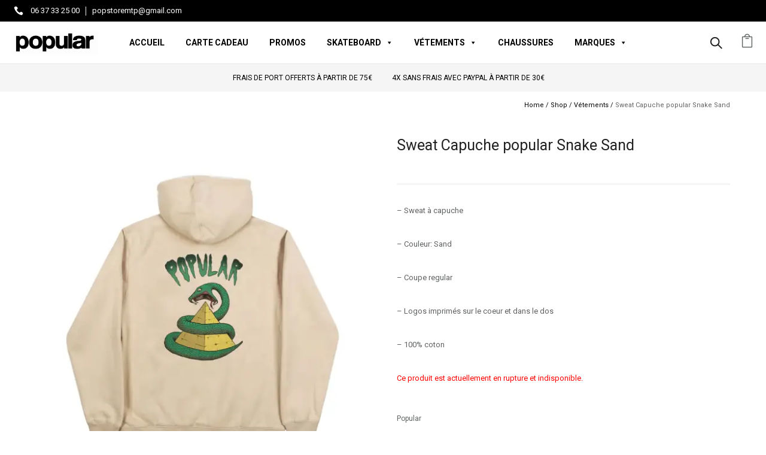

--- FILE ---
content_type: text/html; charset=UTF-8
request_url: https://www.popularskateshop.com/produit/sweat-capuche-popular-snake-sand/
body_size: 72972
content:
<!doctype html>
<!-- paulirish.com/2008/conditional-stylesheets-vs-css-hacks-answer-neither/ -->
<!--[if lt IE 7]> <html class="no-js lt-ie9 lt-ie8 lt-ie7" lang="en"> <![endif]-->
<!--[if IE 7]>    <html class="no-js lt-ie9 lt-ie8" lang="en"> <![endif]-->
<!--[if IE 8]>    <html class="no-js lt-ie9" lang="en"> <![endif]-->
<!-- Consider adding a manifest.appcache: h5bp.com/d/Offline -->
<!--[if gt IE 8]><!--> 
<html class="no-js" lang="fr-FR"> <!--<![endif]-->
<head>
	
	<meta charset="utf-8">
	<meta http-equiv="X-UA-Compatible" content="IE=edge,chrome=1" >
	<meta name="viewport" content="user-scalable=no, width=device-width, initial-scale=1, maximum-scale=1" />
    <meta name="apple-mobile-web-app-capable" content="yes" />
	    <style id="jetpack-boost-critical-css">@media all{.screen-reader-text{clip:rect(1px,1px,1px,1px);word-wrap:normal!important;border:0;clip-path:inset(50%);height:1px;margin:-1px;overflow:hidden;overflow-wrap:normal!important;padding:0;position:absolute!important;width:1px}}@media all{ul{box-sizing:border-box}.entry-content{counter-reset:footnotes}.screen-reader-text{border:0;clip-path:inset(50%);height:1px;margin:-1px;overflow:hidden;padding:0;position:absolute;width:1px;word-wrap:normal!important}body{overflow-x:hidden}.clearfix:after,.clearfix:before{content:" ";display:table}.clearfix:after{clear:both}.tatsu-wrap{width:100%;max-width:1160px;margin:0 auto}.tatsu-module{margin-bottom:60px}.tatsu-text-inner{-webkit-box-sizing:border-box;box-sizing:border-box}.tatsu-text-inner{margin-bottom:30px}.tatsu-module :last-child{margin-bottom:0!important}@media only screen and (min-width:1367px){.tatsu-hide-desktop{display:none!important}}@media only screen and (min-width:1025px) and (max-width:1366px){.tatsu-hide-laptop{display:none!important}}@media only screen and (min-width:1025px) and (max-width:1220px){.tatsu-wrap{max-width:calc(100% - 60px);margin:0 auto}}@media only screen and (min-width:960px) and (max-width:1024px){.tatsu-wrap{max-width:900px;margin:0 auto}}@media only screen and (min-width:768px) and (max-width:1024px){.tatsu-hide-tablet{display:none!important}}@media only screen and (min-width:768px) and (max-width:959px){.tatsu-wrap{max-width:740px;margin:0 auto}}@media only screen and (max-width:767px){.tatsu-wrap{max-width:300px;margin:0 auto}.tatsu-hide-mobile{display:none!important}}@media only screen and (min-width:480px) and (max-width:767px){.tatsu-wrap{max-width:440px;margin:0 auto}}.entry-content{width:100%!important}*{-webkit-box-sizing:border-box;box-sizing:border-box}.tatsu-text-inner{margin-bottom:30px}.tatsu-text-block-wrap{width:100%;margin-bottom:30px}.tatsu-text-inner.tatsu-align-right{margin-left:auto;margin-right:0}.tatsu-icon{display:inline-block;position:relative;vertical-align:middle}.tatsu-code{margin-bottom:0}@media only screen and (max-width:767px){.tatsu-text-inner{width:100%}}.tatsu-icon_card-style1{display:-webkit-box;display:-ms-flexbox;display:flex;-webkit-box-align:start;-ms-flex-align:start;align-items:flex-start}.tatsu-icon_card-style1 .tatsu-icon_card-icon{-webkit-box-flex:0;-ms-flex:0 0 auto;flex:0 0 auto}.tatsu-icon_card-vertical-align-center{-webkit-box-align:center;-ms-flex-align:center;align-items:center}.tatsu-icon_card-style1.tatsu-icon_tiny .tatsu-icon_card-icon{margin-right:12px}.tatsu-icon_card-title{margin-bottom:5px}.tatsu-icon_card-title a{color:inherit}.tatsu-icon_card-title-caption>:last-child{margin-bottom:0}.tatsu-icon_card-icon{line-height:0}.tatsu-icon_card-style1.tatsu-icon_card>:last-child{margin-right:0}.tatsu-icon_tiny .tatsu-icon{font-size:16px}.tatsu-header{width:100%;-webkit-box-sizing:border-box;box-sizing:border-box;display:-webkit-box;display:-ms-flexbox;display:flex;-webkit-box-align:center;-ms-flex-align:center;align-items:center;border-style:solid;border-color:transparent}.tatsu-header-row{-ms-flex-preferred-size:100%;flex-basis:100%;-webkit-box-align:stretch;-ms-flex-align:stretch;align-items:stretch}.tatsu-header-col,.tatsu-header-row{display:-webkit-box;display:-ms-flexbox;display:flex;-ms-flex-wrap:wrap;flex-wrap:wrap}.tatsu-header-col{-webkit-box-align:center;-ms-flex-align:center;align-items:center}ul{padding-left:1.3em;line-height:inherit;margin:0 0 20px}ul{list-style:disc}ul li{margin-bottom:10px}li ul,ul ul{margin-top:10px}nav ul{list-style:none!important;list-style-image:none;margin:0;padding:0}body:not(.tatsu-frame) #tatsu-header-container .tatsu-header-module:last-child,body:not(.tatsu-frame) #tatsu-header-container .tatsu-module:last-child{margin-right:0}#tatsu-header-container{position:relative;z-index:99999}#tatsu-header-wrap{z-index:10000}.dark-logo,.light-logo{opacity:0;visibility:hidden}#tatsu-header-wrap{-webkit-transform:translateZ(0);transform:translateZ(0)}.tatsu-header-logo{line-height:1}.tatsu-header-logo a{line-height:0;display:inline-block;position:relative}.tatsu-header-logo .dark-logo,.tatsu-header-logo .light-logo{position:absolute;top:0;left:0}.tatsu-header-logo .logo-img{width:auto;max-width:100%}span.sub-menu-indicator{position:absolute;right:10px;top:3px;line-height:inherit;float:right;text-align:right}.tatsu-sidebar-navigation .sub-menu-indicator{right:-20px}.tatsu-sidebar-menu span.sub-menu-indicator{top:0;width:50px}.sub-menu-indicator svg{display:none}.tatsu-header-pointer{content:"";position:absolute;border-color:transparent;border-style:solid;border-width:1px 0 0 1px;top:-7px;left:15px;height:15px;width:15px;background:inherit;-webkit-transform:rotate(45deg)}.tatsu-slide-menu{position:fixed;top:0;right:0;width:300px;height:100%;padding:40px;-webkit-box-sizing:border-box;box-sizing:border-box;-webkit-transform:translate3d(300px,0,0);transform:translate3d(300px,0,0);z-index:100001;background:#fff;overflow-y:auto;overflow-x:hidden}.tatsu-slide-menu ul{list-style:none;padding:0}#tatsu-fixed-overlay{position:fixed;top:0;right:0;width:100%;height:100%;background:rgba(0,0,0,.8);opacity:0;visibility:hidden;z-index:100000}.tatsu-slide-menu-inner{min-height:100%}.tatsu-slide-menu-col,.tatsu-slide-menu-inner{display:-webkit-box;display:-ms-flexbox;display:flex;-webkit-box-orient:vertical;-webkit-box-direction:normal;-ms-flex-direction:column;flex-direction:column}.tatsu-slide-menu-col{-ms-flex-preferred-size:33.33%;flex-basis:33.33%;width:100%!important;-webkit-box-sizing:border-box;box-sizing:border-box;-webkit-box-flex:1;-ms-flex-positive:1;flex-grow:1}.tatsu-slide-menu-col:nth-child(2){-webkit-box-pack:center;-ms-flex-pack:center;justify-content:center}.tatsu-slide-menu-col:last-child{-webkit-box-pack:end;-ms-flex-pack:end;justify-content:flex-end}.tatsu-sidebar-menu .tatsu-sub-menu{display:none;background:0 0!important;position:static;margin:0;padding:0 0 0 10px!important;-webkit-box-shadow:none!important;box-shadow:none!important;width:auto!important}.tatsu-sidebar-menu ul li{float:none;list-style:none;margin:0;padding:0}.tatsu-sidebar-menu ul li{position:relative;margin-right:0!important}.tatsu-sidebar-menu li a{padding:5px;display:block;color:inherit}.tatsu-sidebar-menu .sub-menu-indicator{display:inline-block;text-align:center}.tatsu-sidebar-menu li.menu-item-has-children .sub-menu-indicator svg{display:inline-block}.tatsu-hamburger div>span{display:block;background:#000;width:27px;height:2px;margin-bottom:5px}.tatsu-hamburger span:last-child{margin-bottom:0!important}.tatsu-header-row .tatsu-icon{margin:0!important;vertical-align:initial}.tatsu-header-row .tatsu-icon_card{margin:0 30px 0 0}.tatsu-header-divider-wrap{display:inline-block;vertical-align:middle}.tatsu-search{line-height:1;position:relative}.tatsu-search svg{vertical-align:middle}.tatsu-search .search-bar{visibility:hidden;position:absolute;z-index:1;width:200px;top:30px;right:-30px}.tatsu-search-form input[type=text]{color:#858990;border:1px solid #dfe2e9;-webkit-box-shadow:0-3px 12px 0 rgba(0,0,0,.06);box-shadow:0-3px 12px 0 rgba(0,0,0,.06);border-radius:4px;background:#fff;padding:10px 9px}.tatsu-search .tatsu-header-pointer{left:auto;right:30px;border-color:#dfe2e9;background:#fff}.tatsu-header-col .tatsu-text-block-wrap{width:auto}@media only screen and (max-width:767px){.tatsu-header-row.tatsu-wrap{max-width:100%;margin:0 30px}}#mega-menu-wrap-main_nav,#mega-menu-wrap-main_nav #mega-menu-main_nav,#mega-menu-wrap-main_nav #mega-menu-main_nav a.mega-menu-link,#mega-menu-wrap-main_nav #mega-menu-main_nav li.mega-menu-column,#mega-menu-wrap-main_nav #mega-menu-main_nav li.mega-menu-item,#mega-menu-wrap-main_nav #mega-menu-main_nav li.mega-menu-row,#mega-menu-wrap-main_nav #mega-menu-main_nav ul.mega-sub-menu{border-radius:0;box-shadow:none;background:0 0;border:0;bottom:auto;box-sizing:border-box;clip:auto;color:#000;display:block;float:none;font-family:inherit;font-size:14px;height:auto;left:auto;line-height:1.3;list-style-type:none;margin:0;min-height:auto;max-height:none;min-width:auto;max-width:none;opacity:1;outline:0;overflow:visible;padding:0;position:relative;right:auto;text-align:left;text-decoration:none;text-indent:0;text-transform:none;transform:none;top:auto;vertical-align:baseline;visibility:inherit;width:auto;word-wrap:break-word;white-space:normal}#mega-menu-wrap-main_nav #mega-menu-main_nav a.mega-menu-link:after,#mega-menu-wrap-main_nav #mega-menu-main_nav a.mega-menu-link:before,#mega-menu-wrap-main_nav #mega-menu-main_nav li.mega-menu-column:after,#mega-menu-wrap-main_nav #mega-menu-main_nav li.mega-menu-column:before,#mega-menu-wrap-main_nav #mega-menu-main_nav li.mega-menu-item:after,#mega-menu-wrap-main_nav #mega-menu-main_nav li.mega-menu-item:before,#mega-menu-wrap-main_nav #mega-menu-main_nav li.mega-menu-row:after,#mega-menu-wrap-main_nav #mega-menu-main_nav li.mega-menu-row:before,#mega-menu-wrap-main_nav #mega-menu-main_nav ul.mega-sub-menu:after,#mega-menu-wrap-main_nav #mega-menu-main_nav ul.mega-sub-menu:before,#mega-menu-wrap-main_nav #mega-menu-main_nav:after,#mega-menu-wrap-main_nav #mega-menu-main_nav:before,#mega-menu-wrap-main_nav:after,#mega-menu-wrap-main_nav:before{display:none}#mega-menu-wrap-main_nav{border-radius:0}@media only screen and (min-width:769px){#mega-menu-wrap-main_nav{background:#fff}}#mega-menu-wrap-main_nav #mega-menu-main_nav{visibility:visible;text-align:center;padding:0}#mega-menu-wrap-main_nav #mega-menu-main_nav a.mega-menu-link{display:inline}#mega-menu-wrap-main_nav #mega-menu-main_nav li.mega-menu-item>ul.mega-sub-menu{display:block;visibility:hidden;opacity:1}@media only screen and (max-width:768px){#mega-menu-wrap-main_nav #mega-menu-main_nav li.mega-menu-item>ul.mega-sub-menu{display:none;visibility:visible;opacity:1}}@media only screen and (min-width:769px){#mega-menu-wrap-main_nav #mega-menu-main_nav[data-effect=fade_up] li.mega-menu-item.mega-menu-megamenu>ul.mega-sub-menu{opacity:0;transform:translate(0,10px)}}#mega-menu-wrap-main_nav #mega-menu-main_nav li.mega-menu-item.mega-menu-megamenu ul.mega-sub-menu ul.mega-sub-menu{visibility:inherit;opacity:1;display:block}#mega-menu-wrap-main_nav #mega-menu-main_nav li.mega-menu-item a.mega-menu-link:before{display:inline-block;font:inherit;font-family:dashicons;position:static;margin:0 6px 0 0;vertical-align:top;-webkit-font-smoothing:antialiased;-moz-osx-font-smoothing:grayscale;color:inherit;background:#fff0;height:auto;width:auto;top:auto}#mega-menu-wrap-main_nav #mega-menu-main_nav>li.mega-menu-megamenu.mega-menu-item{position:static}#mega-menu-wrap-main_nav #mega-menu-main_nav>li.mega-menu-item{margin:0 15px 0 0;display:inline-block;height:auto;vertical-align:middle}#mega-menu-wrap-main_nav #mega-menu-main_nav>li.mega-menu-item>a.mega-menu-link{line-height:40px;height:40px;padding:0 10px 0 10px;vertical-align:baseline;width:auto;display:block;color:#000;text-transform:uppercase;text-decoration:none;text-align:center;text-decoration:none;background:#fff0;border:0;border-radius:0;font-family:inherit;font-size:14px;font-weight:700;outline:0}@media only screen and (max-width:768px){#mega-menu-wrap-main_nav #mega-menu-main_nav>li.mega-menu-item{display:list-item;margin:0;clear:both;border:0}#mega-menu-wrap-main_nav #mega-menu-main_nav>li.mega-menu-item>a.mega-menu-link{border-radius:0;border:0;margin:0;line-height:40px;height:40px;padding:0 10px;background:#fff0;text-align:left;color:#fff;font-size:14px}}#mega-menu-wrap-main_nav #mega-menu-main_nav li.mega-menu-megamenu>ul.mega-sub-menu>li.mega-menu-row{width:100%;float:left}#mega-menu-wrap-main_nav #mega-menu-main_nav li.mega-menu-megamenu>ul.mega-sub-menu>li.mega-menu-row .mega-menu-column{float:left;min-height:1px}@media only screen and (min-width:769px){#mega-menu-wrap-main_nav #mega-menu-main_nav li.mega-menu-megamenu>ul.mega-sub-menu>li.mega-menu-row>ul.mega-sub-menu>li.mega-menu-columns-2-of-12{width:16.66667%}#mega-menu-wrap-main_nav #mega-menu-main_nav li.mega-menu-megamenu>ul.mega-sub-menu>li.mega-menu-row>ul.mega-sub-menu>li.mega-menu-columns-3-of-12{width:25%}}@media only screen and (max-width:768px){#mega-menu-wrap-main_nav #mega-menu-main_nav li.mega-menu-megamenu>ul.mega-sub-menu>li.mega-menu-row>ul.mega-sub-menu>li.mega-menu-column{width:100%;clear:both}}#mega-menu-wrap-main_nav #mega-menu-main_nav li.mega-menu-megamenu>ul.mega-sub-menu>li.mega-menu-row .mega-menu-column>ul.mega-sub-menu>li.mega-menu-item{padding:2px 2px 2px 2px;width:100%}#mega-menu-wrap-main_nav #mega-menu-main_nav>li.mega-menu-megamenu>ul.mega-sub-menu{z-index:999;border-radius:0;background:#fff;border:0;padding:0;position:absolute;width:100%;max-width:none;left:0}@media only screen and (max-width:768px){#mega-menu-wrap-main_nav #mega-menu-main_nav>li.mega-menu-megamenu>ul.mega-sub-menu{float:left;position:static;width:100%}}@media only screen and (min-width:769px){#mega-menu-wrap-main_nav #mega-menu-main_nav>li.mega-menu-megamenu>ul.mega-sub-menu li.mega-menu-columns-2-of-12{width:16.66667%}#mega-menu-wrap-main_nav #mega-menu-main_nav>li.mega-menu-megamenu>ul.mega-sub-menu li.mega-menu-columns-3-of-12{width:25%}}#mega-menu-wrap-main_nav #mega-menu-main_nav>li.mega-menu-megamenu>ul.mega-sub-menu li.mega-menu-column>ul.mega-sub-menu>li.mega-menu-item{color:#000;font-family:inherit;font-size:14px;display:block;float:left;clear:none;padding:2px 2px 2px 2px;vertical-align:top}#mega-menu-wrap-main_nav #mega-menu-main_nav>li.mega-menu-megamenu>ul.mega-sub-menu li.mega-menu-column>ul.mega-sub-menu>li.mega-menu-item>a.mega-menu-link{color:#000;font-family:inherit;font-size:12px;text-transform:uppercase;text-decoration:none;font-weight:700;text-align:center;margin:0;padding:5px 5px 5px 5px;vertical-align:top;display:block;border:0}@media only screen and (max-width:768px){#mega-menu-wrap-main_nav #mega-menu-main_nav>li.mega-menu-megamenu>ul.mega-sub-menu{border:0;padding:10px;border-radius:0}}#mega-menu-wrap-main_nav #mega-menu-main_nav li.mega-menu-item-has-children>a.mega-menu-link>span.mega-indicator:after{content:"";font-family:dashicons;font-weight:400;display:inline-block;margin:0 0 0 6px;vertical-align:top;-webkit-font-smoothing:antialiased;-moz-osx-font-smoothing:grayscale;transform:rotate(0);color:inherit;position:relative;background:#fff0;height:auto;width:auto;right:auto;line-height:inherit}#mega-menu-wrap-main_nav #mega-menu-main_nav li.mega-menu-item-has-children>a.mega-menu-link>span.mega-indicator{display:inline;height:auto;width:auto;background:#fff0;position:relative;left:auto;min-width:auto;line-height:inherit;color:inherit;font-size:inherit;padding:0}@media only screen and (max-width:768px){#mega-menu-wrap-main_nav #mega-menu-main_nav li.mega-menu-item-has-children>a.mega-menu-link>span.mega-indicator{float:right}}@media only screen and (max-width:768px){#mega-menu-wrap-main_nav:after{content:"";display:table;clear:both}}#mega-menu-wrap-main_nav .mega-menu-toggle{display:none;z-index:1;background:#222;border-radius:2px 2px 2px 2px;line-height:40px;height:40px;text-align:left;outline:0;white-space:nowrap}@media only screen and (max-width:768px){#mega-menu-wrap-main_nav .mega-menu-toggle{display:-webkit-box;display:-ms-flexbox;display:-webkit-flex;display:flex}}#mega-menu-wrap-main_nav .mega-menu-toggle .mega-toggle-blocks-center,#mega-menu-wrap-main_nav .mega-menu-toggle .mega-toggle-blocks-left,#mega-menu-wrap-main_nav .mega-menu-toggle .mega-toggle-blocks-right{display:-webkit-box;display:-ms-flexbox;display:-webkit-flex;display:flex;-ms-flex-preferred-size:33.33%;-webkit-flex-basis:33.33%;flex-basis:33.33%}#mega-menu-wrap-main_nav .mega-menu-toggle .mega-toggle-blocks-left{-webkit-box-flex:1;-ms-flex:1;-webkit-flex:1;flex:1;-webkit-box-pack:start;-ms-flex-pack:start;-webkit-justify-content:flex-start;justify-content:flex-start}#mega-menu-wrap-main_nav .mega-menu-toggle .mega-toggle-blocks-center{-webkit-box-pack:center;-ms-flex-pack:center;-webkit-justify-content:center;justify-content:center}#mega-menu-wrap-main_nav .mega-menu-toggle .mega-toggle-blocks-right{-webkit-box-flex:1;-ms-flex:1;-webkit-flex:1;flex:1;-webkit-box-pack:end;-ms-flex-pack:end;-webkit-justify-content:flex-end;justify-content:flex-end}#mega-menu-wrap-main_nav .mega-menu-toggle .mega-toggle-blocks-right .mega-toggle-block{margin-right:6px}#mega-menu-wrap-main_nav .mega-menu-toggle .mega-toggle-blocks-right .mega-toggle-block:only-child{margin-left:6px}#mega-menu-wrap-main_nav .mega-menu-toggle .mega-toggle-block{display:-webkit-box;display:-ms-flexbox;display:-webkit-flex;display:flex;height:100%;outline:0;-webkit-align-self:center;-ms-flex-item-align:center;align-self:center;-ms-flex-negative:0;-webkit-flex-shrink:0;flex-shrink:0}@media only screen and (max-width:768px){#mega-menu-wrap-main_nav .mega-menu-toggle+#mega-menu-main_nav{background:#222;padding:0;display:none}}#mega-menu-wrap-main_nav .mega-menu-toggle .mega-toggle-block-0 .mega-toggle-animated{padding:0;display:-webkit-box;display:-ms-flexbox;display:-webkit-flex;display:flex;font:inherit;color:inherit;text-transform:none;background-color:#fff0;border:0;margin:0;overflow:visible;transform:scale(.8);align-self:center;outline:0;background:0 0}#mega-menu-wrap-main_nav .mega-menu-toggle .mega-toggle-block-0 .mega-toggle-animated-box{width:40px;height:24px;display:inline-block;position:relative;outline:0}#mega-menu-wrap-main_nav .mega-menu-toggle .mega-toggle-block-0 .mega-toggle-animated-inner{display:block;top:50%;margin-top:-2px}#mega-menu-wrap-main_nav .mega-menu-toggle .mega-toggle-block-0 .mega-toggle-animated-inner,#mega-menu-wrap-main_nav .mega-menu-toggle .mega-toggle-block-0 .mega-toggle-animated-inner::after,#mega-menu-wrap-main_nav .mega-menu-toggle .mega-toggle-block-0 .mega-toggle-animated-inner::before{width:40px;height:4px;background-color:#ddd;border-radius:4px;position:absolute}#mega-menu-wrap-main_nav .mega-menu-toggle .mega-toggle-block-0 .mega-toggle-animated-inner::after,#mega-menu-wrap-main_nav .mega-menu-toggle .mega-toggle-block-0 .mega-toggle-animated-inner::before{content:"";display:block}#mega-menu-wrap-main_nav .mega-menu-toggle .mega-toggle-block-0 .mega-toggle-animated-inner::before{top:-10px}#mega-menu-wrap-main_nav .mega-menu-toggle .mega-toggle-block-0 .mega-toggle-animated-inner::after{bottom:-10px}#mega-menu-wrap-main_nav .mega-menu-toggle .mega-toggle-block-0 .mega-toggle-animated-slider .mega-toggle-animated-inner{top:2px}#mega-menu-wrap-main_nav .mega-menu-toggle .mega-toggle-block-0 .mega-toggle-animated-slider .mega-toggle-animated-inner::before{top:10px}#mega-menu-wrap-main_nav .mega-menu-toggle .mega-toggle-block-0 .mega-toggle-animated-slider .mega-toggle-animated-inner::after{top:20px}#mega-menu-wrap-main_nav{clear:both}#ppc-button-ppcp-gateway{line-height:0}.woocommerce #content div.product,.woocommerce div.product,.woocommerce-page #content div.product,.woocommerce-page div.product{margin-bottom:50px;position:relative}.woocommerce #content div.product .product_title,.woocommerce div.product .product_title,.woocommerce-page #content div.product .product_title,.woocommerce-page div.product .product_title{clear:none;font-size:20px;line-height:36px;margin-top:0;padding:0;letter-spacing:2px}.woocommerce #content div.product p.price ins,.woocommerce div.product p.price ins,.woocommerce-page #content div.product p.price ins,.woocommerce-page div.product p.price ins{background:inherit}.woocommerce #content div.product p.price del,.woocommerce div.product p.price del,.woocommerce-page #content div.product p.price del,.woocommerce-page div.product p.price del{font-size:.67em;color:rgb(145 145 145/.5)}.woocommerce #content div.product .out-of-stock,.woocommerce div.product .out-of-stock,.woocommerce-page #content div.product .out-of-stock,.woocommerce-page div.product .out-of-stock{color:red}.woocommerce #content div.product div.images,.woocommerce div.product div.images,.woocommerce-page #content div.product div.images,.woocommerce-page div.product div.images{float:left;width:48%;margin-bottom:0;margin-top:10px;position:relative}.woocommerce .product-single-boxed-content{margin-bottom:60px}.woocommerce #content div.product div.images img,.woocommerce div.product div.images img,.woocommerce-page #content div.product div.images img,.woocommerce-page div.product div.images img{display:block;width:100%;height:auto}.woocommerce #content div.product div.summary,.woocommerce div.product div.summary,.woocommerce-page #content div.product div.summary,.woocommerce-page div.product div.summary{margin-bottom:2em;width:48%;float:right}.woocommerce #content div.product .woocommerce-tabs,.woocommerce div.product .woocommerce-tabs,.woocommerce-page #content div.product .woocommerce-tabs,.woocommerce-page div.product .woocommerce-tabs{clear:both}.woocommerce #content div.product .woocommerce-tabs ul.tabs,.woocommerce div.product .woocommerce-tabs ul.tabs,.woocommerce-page #content div.product .woocommerce-tabs ul.tabs,.woocommerce-page div.product .woocommerce-tabs ul.tabs{list-style:none;padding:0;margin:0;overflow:hidden;position:relative;white-space:nowrap!important;word-wrap:normal}.woocommerce #content div.product .woocommerce-tabs ul.tabs li,.woocommerce div.product .woocommerce-tabs ul.tabs li,.woocommerce-page #content div.product .woocommerce-tabs ul.tabs li,.woocommerce-page div.product .woocommerce-tabs ul.tabs li{font-size:12px;letter-spacing:2px;text-transform:uppercase;font-weight:400;float:left;position:relative;z-index:0;margin:0 0 0-1px;padding:0 20px 0 0}.woocommerce #content div.product .woocommerce-tabs ul.tabs li a,.woocommerce div.product .woocommerce-tabs ul.tabs li a,.woocommerce-page #content div.product .woocommerce-tabs ul.tabs li a,.woocommerce-page div.product .woocommerce-tabs ul.tabs li a{display:block;text-decoration:none;padding-bottom:5px;text-transform:uppercase}.woocommerce #content div.product .woocommerce-tabs .panel,.woocommerce div.product .woocommerce-tabs .panel,.woocommerce-page #content div.product .woocommerce-tabs .panel,.woocommerce-page div.product .woocommerce-tabs .panel{margin:0 0 60px;padding-top:25px;border-top:none}.woocommerce #content div.product form.cart,.woocommerce div.product form.cart,.woocommerce-page #content div.product form.cart,.woocommerce-page div.product form.cart{margin-bottom:35px}.woocommerce #content div.product form.cart:after,.woocommerce div.product form.cart:after,.woocommerce-page #content div.product form.cart:after,.woocommerce-page div.product form.cart:after{content:"";display:block;clear:both}.woocommerce #content div.product form.cart div.quantity,.woocommerce div.product form.cart div.quantity,.woocommerce-page #content div.product form.cart div.quantity,.woocommerce-page div.product form.cart div.quantity{float:left;margin:0 20px 0 0}.woocommerce #content div.product form.cart table,.woocommerce div.product form.cart table,.woocommerce-page #content div.product form.cart table,.woocommerce-page div.product form.cart table{border-width:0 0 1px 0}.woocommerce #content div.product form.cart table td,.woocommerce div.product form.cart table td,.woocommerce-page #content div.product form.cart table td,.woocommerce-page div.product form.cart table td{padding-left:0}.woocommerce #content div.product form.cart .variations,.woocommerce div.product form.cart .variations,.woocommerce-page #content div.product form.cart .variations,.woocommerce-page div.product form.cart .variations{margin-bottom:1.5em}.woocommerce #content div.product form.cart .variations label,.woocommerce div.product form.cart .variations label,.woocommerce-page #content div.product form.cart .variations label,.woocommerce-page div.product form.cart .variations label{font-weight:700}.woocommerce #content div.product form.cart .variations select,.woocommerce div.product form.cart .variations select,.woocommerce-page #content div.product form.cart .variations select,.woocommerce-page div.product form.cart .variations select{width:100%;float:left;border:1px solid #dedede;font-family:inherit;min-height:45px}.woocommerce #content div.product form.cart .variations td,.woocommerce div.product form.cart .variations td,.woocommerce-page #content div.product form.cart .variations td,.woocommerce-page div.product form.cart .variations td{vertical-align:top}.woocommerce #content div.product form.cart .button,.woocommerce div.product form.cart .button,.woocommerce-page #content div.product form.cart .button,.woocommerce-page div.product form.cart .button{vertical-align:middle;float:left}.woocommerce span.onsale,.woocommerce-page span.onsale{min-height:32px;min-width:32px;padding:4px;font-size:12px;position:absolute;margin:0;color:#fff;top:10px;border-radius:0;padding:3px 6px;height:auto;margin:0;line-height:normal;text-shadow:none;box-shadow:none;min-height:0;right:10px;text-transform:uppercase;font-weight:700;min-width:0;font-size:11px}.woocommerce .button{text-transform:uppercase!important}.woocommerce ul.products li.product a,.woocommerce-page ul.products li.product a{text-decoration:none;font-size:11px}.woocommerce a.button,.woocommerce button.button,.woocommerce-page a.button,.woocommerce-page button.button{font-size:12px;margin:0;line-height:45px;position:relative;font-family:inherit;text-decoration:none;overflow:visible;padding:0 20px;left:auto;border-width:0;display:inline-block;letter-spacing:1px;border-radius:0;-moz-border-radius:0;-webkit-border-radius:0;font-style:normal}.woocommerce .button_ajax_wrapper .button.add_to_cart_button{color:#fff!important;border:none!important;background:#000!important}.button-shape-rounded.woocommerce-page a.button,.button-shape-rounded.woocommerce-page button.button{border-radius:3px}.woocommerce .cart .button,.woocommerce-page .cart .button{float:none}.woocommerce #content .quantity,.woocommerce .quantity,.woocommerce-page #content .quantity,.woocommerce-page .quantity{position:relative;overflow:hidden;zoom:1}.woocommerce #content .quantity input.qty,.woocommerce .quantity input.qty,.woocommerce-page #content .quantity input.qty,.woocommerce-page .quantity input.qty{width:45px;height:30px;float:left;padding:0;text-align:center;border:1px solid #dedede;background:#f6f6f6}.woocommerce #content .quantity input[type=number],.woocommerce .quantity input[type=number],.woocommerce-page #content .quantity input[type=number],.woocommerce-page .quantity input[type=number]{padding-right:1.2em}.woocommerce .quantity input[type=number]{-moz-appearance:textfield}.button_ajax_wrapper{position:absolute;bottom:100%;width:60px;height:60px;right:0;overflow:hidden}.woocommerce a.button.add_to_cart_button,.woocommerce a.button.product_type_simple,.woocommerce a.button.product_type_variable{position:absolute;right:0;bottom:-50px;padding:0!important;line-height:50px!important;border-width:none;border-radius:0;-moz-border-radius:0;-webkit-border-radius:0;background:#000;box-shadow:none;-moz-box-shadow:none;-webkit-box-shadow:none;text-shadow:none;color:#fff;font-size:20px!important;margin-right:0!important;text-align:center;width:50px;height:50px!important}.button.add_to_cart_button:before,.button.product_type_simple:before,.button.product_type_variable:before{content:"";font-family:icomoon!important}.add_to_cart_button.button.product_type_simple:before{content:"";font-family:icomoon!important}label.screen-reader-text{display:none}.woocommerce-page a.button.product_type_simple{margin-right:15px;line-height:10px;padding:10px 10px;height:auto}.product_meta:before{content:"";clear:both;display:block}.product_meta{display:block;margin-bottom:20px}.woocommerce-page .woocommerce-tabs h2{display:none}.summary.entry-summary .price del{display:none}.summary.entry-summary .price ins{font-size:25px}.summary.entry-summary .price{margin-bottom:30px;font-size:25px;color:#000;border-bottom:3px solid #e5e5e5;padding-bottom:30px}.woocommerce .single_add_to_cart_button.button.alt{margin-top:-6px}.summary.entry-summary h1.product_title.entry-title{margin-bottom:20px}a.button.product_type_simple{font-weight:400!important}div.header-cart-controls{position:relative;float:right}.widget_shopping_cart_wrap{position:absolute;width:240px;max-width:240px;line-height:normal;top:100%;right:0;background:#fff;padding:25px 25px 25px 25px;box-shadow:0 3px 3px rgb(0 0 0/.23);-moz-box-shadow:0 3px 3px rgb(0 0 0/.23);-webkit-box-shadow:0 3px 3px rgb(0 0 0/.23);display:none;overflow:hidden;border-top:1px solid #dedede;z-index:2;text-align:left;margin-top:1px}.widget_shopping_cart_wrap .widget .widgettitle{font-size:20px;line-height:30px;display:none}.widget_shopping_cart_wrap .widget.woocommerce.widget_shopping_cart{margin-bottom:0!important}table.variations{min-width:75%}table.variations td{border:none}table.variations label{line-height:45px}table.variations td,table.variations th{padding:0;border:0}table.variations th.label{text-align:left}@media only screen and (max-width:600px){table.variations{min-width:100%}table.variations td,table.variations th{display:block;width:100%}}.reset_variations{line-height:35px;display:block;clear:both}.single_variation{margin-bottom:20px}#tab-description h2{display:none}.woocommerce div.product div.images.woocommerce-product-gallery{position:relative}.woocommerce div.product div.images .woocommerce-product-gallery__image:nth-child(n+2){display:inline-block;vertical-align:middle;padding:6px 3px 0;box-sizing:border-box}.woocommerce div.product div.images .woocommerce-product-gallery__image:nth-child(2){padding-left:0}.woocommerce div.product div.images .woocommerce-product-gallery__image:last-child{padding-right:0}.woocommerce div.product div.images .woocommerce-product-gallery__image:nth-child(n+2) img{width:auto!important;height:100px!important}@media only screen and (min-width:1024px) and (max-width:1280px){.woocommerce #content div.product .product_title,.woocommerce div.product .product_title,.woocommerce-page #content div.product .product_title,.woocommerce-page div.product .product_title{width:413px}}@media only screen and (max-width:960px){.woocommerce #content div.product .product_title,.woocommerce div.product .product_title,.woocommerce-page #content div.product .product_title,.woocommerce-page div.product .product_title{width:100%!important}.summary.entry-summary .price{float:none}}@media only screen and (max-width:960px){.woocommerce .product-single-boxed-content .images{float:none;width:100%!important}.woocommerce .product-single-boxed-content .summary.entry-summary{float:none;width:100%!important}h1.product_title.entry-title{margin-top:30px!important}}@media only screen and (max-width:767px){.woocommerce #content div.product div.images,.woocommerce div.product div.images,.woocommerce-page #content div.product div.images,.woocommerce-page div.product div.images{width:100%}.woocommerce #content .quantity,.woocommerce .quantity,.woocommerce-page #content .quantity,.woocommerce-page .quantity{width:45px}.woocommerce-page #content .quantity input.qty,.woocommerce-page .quantity input.qty{border-left:1px solid;border-right:1px solid;border-top-width:0;border-bottom-width:0;width:43px}.woocommerce a.button.add_to_cart_button,.woocommerce a.button.product_type_simple,.woocommerce a.button.product_type_variable{bottom:0}}nav,section{display:block}a,body,del,div,form,h1,h2,html,i,img,ins,label,li,p,span,table,tbody,td,th,tr,ul{margin:0;padding:0;border:0;outline:0;font-size:100%;vertical-align:baseline;background:0 0}html{font-size:100%;-webkit-text-size-adjust:100%;-ms-text-size-adjust:100%}body{line-height:1}ul{list-style:none}ins{text-decoration:none}del{text-decoration:line-through}table{border-spacing:0}td{vertical-align:top}img{max-width:100%;border:0;-ms-interpolation-mode:bicubic;vertical-align:middle}svg:not(:root){overflow:hidden}input[type=number],input[type=text]{-webkit-appearance:none;-webkit-border-radius:0}html{padding-right:0!important;overflow-y:auto;overflow-x:hidden}body{-webkit-font-smoothing:antialiased;-moz-osx-font-smoothing:grayscale}.header-cart-controls{display:inline-block}.header-cart-controls{float:none!important}.header-cart-controls .cart-contents{color:inherit;line-height:0}.header-cart-controls .cart-contents i{font-size:23px;position:relative}h1,h2{-webkit-font-smoothing:antialiased;text-rendering:optimizeLegibility;-moz-osx-font-smoothing:grayscale}h1,h2{margin-bottom:20px}p{margin-bottom:30px}#content{-ms-word-wrap:break-word;word-break:break-word}a{text-decoration:none}ul{padding-left:1.3em;line-height:inherit;margin:0 0 20px}ul{list-style:disc}ul li{margin-bottom:10px}li ul,ul ul{margin-top:10px}nav ul{list-style:none!important;list-style-image:none;margin:0;padding:0}table{border-collapse:collapse;margin-bottom:20px}td,th{border:1px solid #ddd;padding:9px 20px}th{text-transform:uppercase}input[type=text]{padding:0;width:100%;margin-bottom:20px;border:none;text-indent:10px;font-size:inherit;color:inherit;font:inherit;line-height:20px;height:41px;-webkit-box-sizing:border-box;box-sizing:border-box}select{height:38px;padding:10px;display:block;position:relative;border:2px solid #eee;-webkit-box-sizing:border-box;box-sizing:border-box}select{width:100%}button{border:none;display:inline-block;margin:0 20px 10px 0;text-decoration:none;border-radius:3px;-moz-border-radius:3px;-webkit-border-radius:3px;font-size:12px;line-height:12px;padding:18px;text-transform:uppercase;letter-spacing:1px}.widget{margin-bottom:40px}#back-to-top{position:fixed;bottom:20px;right:20px;display:block;font-size:17px;z-index:99;display:none;width:40px;height:40px;line-height:40px;text-align:center}a.custom-share-button{font-size:12px;margin-right:15px}.custom-share-button .icon-social_googleplus:before,.custom-share-button .icon-social_pinterest:before,.custom-share-button .icon-social_twitter:before{position:relative;top:1px}@media only screen and (max-width:767px){ul.tabs li{float:none;margin-right:0;width:100%;margin-left:0}input[type=text]{width:100%}#back-to-top{display:none}}.clearfix:after,.clearfix:before{content:" ";display:table}.clearfix:after{clear:both}.be-wrap{max-width:1160px;margin:0 auto;position:relative;z-index:2}#content{position:static;z-index:2}body.no-section-scroll #content{-webkit-transform:initial;-ms-transform:initial;transform:none}@media only screen and (min-width:960px) and (max-width:1279px){.be-wrap{max-width:940px;margin:0 auto}}@media only screen and (min-width:768px) and (max-width:959px){.be-wrap{max-width:740px;margin:0 auto}}@media only screen and (max-width:960px){#content{-webkit-transform:initial!important;-ms-transform:initial!important;transform:none!important}}@media only screen and (max-width:767px){.be-wrap{max-width:300px;margin:0 auto}}@media only screen and (min-width:480px) and (max-width:767px){.be-wrap{max-width:440px;margin:0 auto}}@font-face{font-family:icomoon;font-weight:400;font-style:normal}[class*=" icon-"]:before{font-family:icomoon!important;speak:none;font-style:normal;font-weight:400;font-variant:normal;text-transform:none;line-height:normal;-webkit-font-smoothing:antialiased;-moz-osx-font-smoothing:grayscale}.icon-arrow_carrot-up:before{content:""}.icon-icon_bag_alt:before{content:""}.icon-icon_phone:before{content:""}.icon-social_facebook:before{content:""}.icon-social_googleplus:before{content:""}.icon-social_linkedin:before{content:""}.icon-social_pinterest:before{content:""}.icon-social_twitter:before{content:""}body{background-color:#fff;background-color:rgb(255 255 255)}#content{background-color:#fff;background-color:rgb(255 255 255)}a{color:rgb(45 226 45)}.woocommerce a.button,.woocommerce button.button,.woocommerce-page a.button,.woocommerce-page button.button{background:0 0!important;color:#000!important;border-color:#000!important;border-style:solid!important;border-width:2px!important;background:#000!important;color:#fff!important;border-width:2px!important;border-color:#000!important;line-height:41px;text-transform:uppercase}.woocommerce .button.alt,.woocommerce-page .button.alt{background:#e0a240!important;color:#fff!important;border-color:#e0a240!important;border-style:solid!important;border-width:2px!important;background:#000!important;color:#fff!important;border-width:2px!important;border-color:#000!important;line-height:41px;text-transform:uppercase}.right-sidebar-page{padding-top:80px;padding-bottom:80px}input[type=text]{color:#000}.woocommerce #content .quantity input.qty,.woocommerce .quantity input.qty,.woocommerce-page #content .quantity input.qty,.woocommerce-page .quantity input.qty{background:#f9f9f9;color:#000;border-color:#f5f5f5}.woocommerce #content div.product .woocommerce-tabs ul.tabs li,.woocommerce div.product .woocommerce-tabs ul.tabs li,.woocommerce-page #content div.product .woocommerce-tabs ul.tabs li,.woocommerce-page div.product .woocommerce-tabs ul.tabs li{color:#000!important}.summary.entry-summary .price{border-color:#f5f5f5!important}input[type=text]{border:2px solid #f5f5f5}a{color:rgb(45 226 45)}#back-to-top,.woocommerce span.onsale,.woocommerce-page span.onsale{background:rgb(45 226 45)!important}button{background-color:rgb(45 226 45)}#back-to-top{color:#fff}button{color:#fff}img{height:auto!important}.summary.entry-summary .price del{display:inline-block!important}.woocommerce-notices-wrapper{clear:both}.tatsu-header-col a[href^="tel:"]{color:#fff!important}#mega-menu-wrap-main_nav #mega-menu-main_nav li.mega-menu-item.mega-menu-megamenu ul.mega-sub-menu ul.mega-sub-menu{max-width:990px;margin:auto}#mega-menu-wrap-main_nav #mega-menu-main_nav[data-effect=fade_up] li.mega-menu-item.mega-menu-megamenu>ul.mega-sub-menu{top:56px;padding:15px 0}#mega-menu-wrap-main_nav #mega-menu-main_nav>li.mega-menu-item{padding:15px 0 15px 0}.product-meta-data .button_ajax_wrapper{display:none!important}.tatsu-header-logo .logo-img{width:auto!important;max-width:auto!important}.menu-item{letter-spacing:0}.right-sidebar-page{padding-top:40px!important;padding-bottom:40px!important}.bread,.bread a{color:#000;font-size:11px!important;margin-top:10px!important}.breadcrumb_last{color:#5f6263}.pwb-single-product-brands .pwb-text-before-brands-links{display:none}.pwb-single-product-brands a{color:#5f6263;font-size:12px;line-height:12px}.pwb-clearfix:after{content:"";display:table;clear:both}.pwb-single-product-brands{padding-top:1em;display:flex;gap:.1em}.pwb-text-before-brands-links{margin-right:4px}#wc-stripe-express-checkout-element{margin-bottom:12px;display:flex;gap:10px;flex-wrap:wrap;justify-content:center}}@media all{.screen-reader-text{clip:rect(1px,1px,1px,1px);word-wrap:normal!important;border:0;clip-path:inset(50%);height:1px;margin:-1px;overflow:hidden;overflow-wrap:normal!important;padding:0;position:absolute!important;width:1px}li.payment_method_stripe_applepay{display:none}.wc-stripe-product-checkout-container{display:none;width:100%}.wc-stripe-product-checkout-container.bottom{margin-top:1em}.wc-stripe-product-checkout-container ul.wc_stripe_product_payment_methods{list-style:none;margin:0;padding:0}.wc-stripe-product-checkout-container ul.wc_stripe_product_payment_methods li[class*=payment_method_stripe_]{list-style:none;margin:0 0 1em}.wc-stripe-product-checkout-container ul.wc_stripe_product_payment_methods li[class*=payment_method_stripe_]:last-child{margin:0}.wc-stripe-clear{clear:both;height:0;visibility:hidden}}@media all{ul{box-sizing:border-box}.entry-content{counter-reset:footnotes}.screen-reader-text{border:0;clip-path:inset(50%);height:1px;margin:-1px;overflow:hidden;padding:0;position:absolute;width:1px;word-wrap:normal!important}body{overflow-x:hidden}.clearfix:after,.clearfix:before{content:" ";display:table}.clearfix:after{clear:both}.tatsu-wrap{width:100%;max-width:1160px;margin:0 auto}.tatsu-module{margin-bottom:60px}.tatsu-text-inner{-webkit-box-sizing:border-box;box-sizing:border-box}.tatsu-text-inner{margin-bottom:30px}.tatsu-module :last-child{margin-bottom:0!important}@media only screen and (min-width:1367px){.tatsu-hide-desktop{display:none!important}}@media only screen and (min-width:1025px) and (max-width:1366px){.tatsu-hide-laptop{display:none!important}}@media only screen and (min-width:1025px) and (max-width:1220px){.tatsu-wrap{max-width:calc(100% - 60px);margin:0 auto}}@media only screen and (min-width:960px) and (max-width:1024px){.tatsu-wrap{max-width:900px;margin:0 auto}}@media only screen and (min-width:768px) and (max-width:1024px){.tatsu-hide-tablet{display:none!important}}@media only screen and (min-width:768px) and (max-width:959px){.tatsu-wrap{max-width:740px;margin:0 auto}}@media only screen and (max-width:767px){.tatsu-wrap{max-width:300px;margin:0 auto}.tatsu-hide-mobile{display:none!important}}@media only screen and (min-width:480px) and (max-width:767px){.tatsu-wrap{max-width:440px;margin:0 auto}}.entry-content{width:100%!important}*{-webkit-box-sizing:border-box;box-sizing:border-box}.tatsu-text-inner{margin-bottom:30px}.tatsu-text-block-wrap{width:100%;margin-bottom:30px}.tatsu-text-inner.tatsu-align-right{margin-left:auto;margin-right:0}.tatsu-icon{display:inline-block;position:relative;vertical-align:middle}.tatsu-code{margin-bottom:0}@media only screen and (max-width:767px){.tatsu-text-inner{width:100%}}.tatsu-icon_card-style1{display:-webkit-box;display:-ms-flexbox;display:flex;-webkit-box-align:start;-ms-flex-align:start;align-items:flex-start}.tatsu-icon_card-style1 .tatsu-icon_card-icon{-webkit-box-flex:0;-ms-flex:0 0 auto;flex:0 0 auto}.tatsu-icon_card-vertical-align-center{-webkit-box-align:center;-ms-flex-align:center;align-items:center}.tatsu-icon_card-style1.tatsu-icon_tiny .tatsu-icon_card-icon{margin-right:12px}.tatsu-icon_card-title{margin-bottom:5px}.tatsu-icon_card-title a{color:inherit}.tatsu-icon_card-title-caption>:last-child{margin-bottom:0}.tatsu-icon_card-icon{line-height:0}.tatsu-icon_card-style1.tatsu-icon_card>:last-child{margin-right:0}.tatsu-icon_tiny .tatsu-icon{font-size:16px}.tatsu-header{width:100%;-webkit-box-sizing:border-box;box-sizing:border-box;display:-webkit-box;display:-ms-flexbox;display:flex;-webkit-box-align:center;-ms-flex-align:center;align-items:center;border-style:solid;border-color:transparent}.tatsu-header-row{-ms-flex-preferred-size:100%;flex-basis:100%;-webkit-box-align:stretch;-ms-flex-align:stretch;align-items:stretch}.tatsu-header-col,.tatsu-header-row{display:-webkit-box;display:-ms-flexbox;display:flex;-ms-flex-wrap:wrap;flex-wrap:wrap}.tatsu-header-col{-webkit-box-align:center;-ms-flex-align:center;align-items:center}ul{padding-left:1.3em;line-height:inherit;margin:0 0 20px}ul{list-style:disc}ul li{margin-bottom:10px}li ul,ul ul{margin-top:10px}nav ul{list-style:none!important;list-style-image:none;margin:0;padding:0}body:not(.tatsu-frame) #tatsu-header-container .tatsu-header-module:last-child,body:not(.tatsu-frame) #tatsu-header-container .tatsu-module:last-child{margin-right:0}#tatsu-header-container{position:relative;z-index:99999}#tatsu-header-wrap{z-index:10000}.dark-logo,.light-logo{opacity:0;visibility:hidden}#tatsu-header-wrap{-webkit-transform:translateZ(0);transform:translateZ(0)}.tatsu-header-logo{line-height:1}.tatsu-header-logo a{line-height:0;display:inline-block;position:relative}.tatsu-header-logo .dark-logo,.tatsu-header-logo .light-logo{position:absolute;top:0;left:0}.tatsu-header-logo .logo-img{width:auto;max-width:100%}span.sub-menu-indicator{position:absolute;right:10px;top:3px;line-height:inherit;float:right;text-align:right}.tatsu-sidebar-navigation .sub-menu-indicator{right:-20px}.tatsu-sidebar-menu span.sub-menu-indicator{top:0;width:50px}.sub-menu-indicator svg{display:none}.tatsu-header-pointer{content:"";position:absolute;border-color:transparent;border-style:solid;border-width:1px 0 0 1px;top:-7px;left:15px;height:15px;width:15px;background:inherit;-webkit-transform:rotate(45deg)}.tatsu-slide-menu{position:fixed;top:0;right:0;width:300px;height:100%;padding:40px;-webkit-box-sizing:border-box;box-sizing:border-box;-webkit-transform:translate3d(300px,0,0);transform:translate3d(300px,0,0);z-index:100001;background:#fff;overflow-y:auto;overflow-x:hidden}.tatsu-slide-menu ul{list-style:none;padding:0}#tatsu-fixed-overlay{position:fixed;top:0;right:0;width:100%;height:100%;background:rgba(0,0,0,.8);opacity:0;visibility:hidden;z-index:100000}.tatsu-slide-menu-inner{min-height:100%}.tatsu-slide-menu-col,.tatsu-slide-menu-inner{display:-webkit-box;display:-ms-flexbox;display:flex;-webkit-box-orient:vertical;-webkit-box-direction:normal;-ms-flex-direction:column;flex-direction:column}.tatsu-slide-menu-col{-ms-flex-preferred-size:33.33%;flex-basis:33.33%;width:100%!important;-webkit-box-sizing:border-box;box-sizing:border-box;-webkit-box-flex:1;-ms-flex-positive:1;flex-grow:1}.tatsu-slide-menu-col:nth-child(2){-webkit-box-pack:center;-ms-flex-pack:center;justify-content:center}.tatsu-slide-menu-col:last-child{-webkit-box-pack:end;-ms-flex-pack:end;justify-content:flex-end}.tatsu-sidebar-menu .tatsu-sub-menu{display:none;background:0 0!important;position:static;margin:0;padding:0 0 0 10px!important;-webkit-box-shadow:none!important;box-shadow:none!important;width:auto!important}.tatsu-sidebar-menu ul li{float:none;list-style:none;margin:0;padding:0}.tatsu-sidebar-menu ul li{position:relative;margin-right:0!important}.tatsu-sidebar-menu li a{padding:5px;display:block;color:inherit}.tatsu-sidebar-menu .sub-menu-indicator{display:inline-block;text-align:center}.tatsu-sidebar-menu li.menu-item-has-children .sub-menu-indicator svg{display:inline-block}.tatsu-hamburger div>span{display:block;background:#000;width:27px;height:2px;margin-bottom:5px}.tatsu-hamburger span:last-child{margin-bottom:0!important}.tatsu-header-row .tatsu-icon{margin:0!important;vertical-align:initial}.tatsu-header-row .tatsu-icon_card{margin:0 30px 0 0}.tatsu-header-divider-wrap{display:inline-block;vertical-align:middle}.tatsu-search{line-height:1;position:relative}.tatsu-search svg{vertical-align:middle}.tatsu-search .search-bar{visibility:hidden;position:absolute;z-index:1;width:200px;top:30px;right:-30px}.tatsu-search-form input[type=text]{color:#858990;border:1px solid #dfe2e9;-webkit-box-shadow:0-3px 12px 0 rgba(0,0,0,.06);box-shadow:0-3px 12px 0 rgba(0,0,0,.06);border-radius:4px;background:#fff;padding:10px 9px}.tatsu-search .tatsu-header-pointer{left:auto;right:30px;border-color:#dfe2e9;background:#fff}.tatsu-header-col .tatsu-text-block-wrap{width:auto}@media only screen and (max-width:767px){.tatsu-header-row.tatsu-wrap{max-width:100%;margin:0 30px}}#mega-menu-wrap-main_nav,#mega-menu-wrap-main_nav #mega-menu-main_nav,#mega-menu-wrap-main_nav #mega-menu-main_nav a.mega-menu-link,#mega-menu-wrap-main_nav #mega-menu-main_nav li.mega-menu-column,#mega-menu-wrap-main_nav #mega-menu-main_nav li.mega-menu-item,#mega-menu-wrap-main_nav #mega-menu-main_nav li.mega-menu-row,#mega-menu-wrap-main_nav #mega-menu-main_nav ul.mega-sub-menu{border-radius:0;box-shadow:none;background:0 0;border:0;bottom:auto;box-sizing:border-box;clip:auto;color:#000;display:block;float:none;font-family:inherit;font-size:14px;height:auto;left:auto;line-height:1.3;list-style-type:none;margin:0;min-height:auto;max-height:none;min-width:auto;max-width:none;opacity:1;outline:0;overflow:visible;padding:0;position:relative;right:auto;text-align:left;text-decoration:none;text-indent:0;text-transform:none;transform:none;top:auto;vertical-align:baseline;visibility:inherit;width:auto;word-wrap:break-word;white-space:normal}#mega-menu-wrap-main_nav #mega-menu-main_nav a.mega-menu-link:after,#mega-menu-wrap-main_nav #mega-menu-main_nav a.mega-menu-link:before,#mega-menu-wrap-main_nav #mega-menu-main_nav li.mega-menu-column:after,#mega-menu-wrap-main_nav #mega-menu-main_nav li.mega-menu-column:before,#mega-menu-wrap-main_nav #mega-menu-main_nav li.mega-menu-item:after,#mega-menu-wrap-main_nav #mega-menu-main_nav li.mega-menu-item:before,#mega-menu-wrap-main_nav #mega-menu-main_nav li.mega-menu-row:after,#mega-menu-wrap-main_nav #mega-menu-main_nav li.mega-menu-row:before,#mega-menu-wrap-main_nav #mega-menu-main_nav ul.mega-sub-menu:after,#mega-menu-wrap-main_nav #mega-menu-main_nav ul.mega-sub-menu:before,#mega-menu-wrap-main_nav #mega-menu-main_nav:after,#mega-menu-wrap-main_nav #mega-menu-main_nav:before,#mega-menu-wrap-main_nav:after,#mega-menu-wrap-main_nav:before{display:none}#mega-menu-wrap-main_nav{border-radius:0}@media only screen and (min-width:769px){#mega-menu-wrap-main_nav{background:#fff}}#mega-menu-wrap-main_nav #mega-menu-main_nav{visibility:visible;text-align:center;padding:0}#mega-menu-wrap-main_nav #mega-menu-main_nav a.mega-menu-link{display:inline}#mega-menu-wrap-main_nav #mega-menu-main_nav li.mega-menu-item>ul.mega-sub-menu{display:block;visibility:hidden;opacity:1}@media only screen and (max-width:768px){#mega-menu-wrap-main_nav #mega-menu-main_nav li.mega-menu-item>ul.mega-sub-menu{display:none;visibility:visible;opacity:1}}@media only screen and (min-width:769px){#mega-menu-wrap-main_nav #mega-menu-main_nav[data-effect=fade_up] li.mega-menu-item.mega-menu-megamenu>ul.mega-sub-menu{opacity:0;transform:translate(0,10px)}}#mega-menu-wrap-main_nav #mega-menu-main_nav li.mega-menu-item.mega-menu-megamenu ul.mega-sub-menu ul.mega-sub-menu{visibility:inherit;opacity:1;display:block}#mega-menu-wrap-main_nav #mega-menu-main_nav li.mega-menu-item a.mega-menu-link:before{display:inline-block;font:inherit;font-family:dashicons;position:static;margin:0 6px 0 0;vertical-align:top;-webkit-font-smoothing:antialiased;-moz-osx-font-smoothing:grayscale;color:inherit;background:#fff0;height:auto;width:auto;top:auto}#mega-menu-wrap-main_nav #mega-menu-main_nav>li.mega-menu-megamenu.mega-menu-item{position:static}#mega-menu-wrap-main_nav #mega-menu-main_nav>li.mega-menu-item{margin:0 15px 0 0;display:inline-block;height:auto;vertical-align:middle}#mega-menu-wrap-main_nav #mega-menu-main_nav>li.mega-menu-item>a.mega-menu-link{line-height:40px;height:40px;padding:0 10px 0 10px;vertical-align:baseline;width:auto;display:block;color:#000;text-transform:uppercase;text-decoration:none;text-align:center;text-decoration:none;background:#fff0;border:0;border-radius:0;font-family:inherit;font-size:14px;font-weight:700;outline:0}@media only screen and (max-width:768px){#mega-menu-wrap-main_nav #mega-menu-main_nav>li.mega-menu-item{display:list-item;margin:0;clear:both;border:0}#mega-menu-wrap-main_nav #mega-menu-main_nav>li.mega-menu-item>a.mega-menu-link{border-radius:0;border:0;margin:0;line-height:40px;height:40px;padding:0 10px;background:#fff0;text-align:left;color:#fff;font-size:14px}}#mega-menu-wrap-main_nav #mega-menu-main_nav li.mega-menu-megamenu>ul.mega-sub-menu>li.mega-menu-row{width:100%;float:left}#mega-menu-wrap-main_nav #mega-menu-main_nav li.mega-menu-megamenu>ul.mega-sub-menu>li.mega-menu-row .mega-menu-column{float:left;min-height:1px}@media only screen and (min-width:769px){#mega-menu-wrap-main_nav #mega-menu-main_nav li.mega-menu-megamenu>ul.mega-sub-menu>li.mega-menu-row>ul.mega-sub-menu>li.mega-menu-columns-2-of-12{width:16.66667%}#mega-menu-wrap-main_nav #mega-menu-main_nav li.mega-menu-megamenu>ul.mega-sub-menu>li.mega-menu-row>ul.mega-sub-menu>li.mega-menu-columns-3-of-12{width:25%}}@media only screen and (max-width:768px){#mega-menu-wrap-main_nav #mega-menu-main_nav li.mega-menu-megamenu>ul.mega-sub-menu>li.mega-menu-row>ul.mega-sub-menu>li.mega-menu-column{width:100%;clear:both}}#mega-menu-wrap-main_nav #mega-menu-main_nav li.mega-menu-megamenu>ul.mega-sub-menu>li.mega-menu-row .mega-menu-column>ul.mega-sub-menu>li.mega-menu-item{padding:2px 2px 2px 2px;width:100%}#mega-menu-wrap-main_nav #mega-menu-main_nav>li.mega-menu-megamenu>ul.mega-sub-menu{z-index:999;border-radius:0;background:#fff;border:0;padding:0;position:absolute;width:100%;max-width:none;left:0}@media only screen and (max-width:768px){#mega-menu-wrap-main_nav #mega-menu-main_nav>li.mega-menu-megamenu>ul.mega-sub-menu{float:left;position:static;width:100%}}@media only screen and (min-width:769px){#mega-menu-wrap-main_nav #mega-menu-main_nav>li.mega-menu-megamenu>ul.mega-sub-menu li.mega-menu-columns-2-of-12{width:16.66667%}#mega-menu-wrap-main_nav #mega-menu-main_nav>li.mega-menu-megamenu>ul.mega-sub-menu li.mega-menu-columns-3-of-12{width:25%}}#mega-menu-wrap-main_nav #mega-menu-main_nav>li.mega-menu-megamenu>ul.mega-sub-menu li.mega-menu-column>ul.mega-sub-menu>li.mega-menu-item{color:#000;font-family:inherit;font-size:14px;display:block;float:left;clear:none;padding:2px 2px 2px 2px;vertical-align:top}#mega-menu-wrap-main_nav #mega-menu-main_nav>li.mega-menu-megamenu>ul.mega-sub-menu li.mega-menu-column>ul.mega-sub-menu>li.mega-menu-item>a.mega-menu-link{color:#000;font-family:inherit;font-size:12px;text-transform:uppercase;text-decoration:none;font-weight:700;text-align:center;margin:0;padding:5px 5px 5px 5px;vertical-align:top;display:block;border:0}@media only screen and (max-width:768px){#mega-menu-wrap-main_nav #mega-menu-main_nav>li.mega-menu-megamenu>ul.mega-sub-menu{border:0;padding:10px;border-radius:0}}#mega-menu-wrap-main_nav #mega-menu-main_nav li.mega-menu-item-has-children>a.mega-menu-link>span.mega-indicator:after{content:"";font-family:dashicons;font-weight:400;display:inline-block;margin:0 0 0 6px;vertical-align:top;-webkit-font-smoothing:antialiased;-moz-osx-font-smoothing:grayscale;transform:rotate(0);color:inherit;position:relative;background:#fff0;height:auto;width:auto;right:auto;line-height:inherit}#mega-menu-wrap-main_nav #mega-menu-main_nav li.mega-menu-item-has-children>a.mega-menu-link>span.mega-indicator{display:inline;height:auto;width:auto;background:#fff0;position:relative;left:auto;min-width:auto;line-height:inherit;color:inherit;font-size:inherit;padding:0}@media only screen and (max-width:768px){#mega-menu-wrap-main_nav #mega-menu-main_nav li.mega-menu-item-has-children>a.mega-menu-link>span.mega-indicator{float:right}}@media only screen and (max-width:768px){#mega-menu-wrap-main_nav:after{content:"";display:table;clear:both}}#mega-menu-wrap-main_nav .mega-menu-toggle{display:none;z-index:1;background:#222;border-radius:2px 2px 2px 2px;line-height:40px;height:40px;text-align:left;outline:0;white-space:nowrap}@media only screen and (max-width:768px){#mega-menu-wrap-main_nav .mega-menu-toggle{display:-webkit-box;display:-ms-flexbox;display:-webkit-flex;display:flex}}#mega-menu-wrap-main_nav .mega-menu-toggle .mega-toggle-blocks-center,#mega-menu-wrap-main_nav .mega-menu-toggle .mega-toggle-blocks-left,#mega-menu-wrap-main_nav .mega-menu-toggle .mega-toggle-blocks-right{display:-webkit-box;display:-ms-flexbox;display:-webkit-flex;display:flex;-ms-flex-preferred-size:33.33%;-webkit-flex-basis:33.33%;flex-basis:33.33%}#mega-menu-wrap-main_nav .mega-menu-toggle .mega-toggle-blocks-left{-webkit-box-flex:1;-ms-flex:1;-webkit-flex:1;flex:1;-webkit-box-pack:start;-ms-flex-pack:start;-webkit-justify-content:flex-start;justify-content:flex-start}#mega-menu-wrap-main_nav .mega-menu-toggle .mega-toggle-blocks-center{-webkit-box-pack:center;-ms-flex-pack:center;-webkit-justify-content:center;justify-content:center}#mega-menu-wrap-main_nav .mega-menu-toggle .mega-toggle-blocks-right{-webkit-box-flex:1;-ms-flex:1;-webkit-flex:1;flex:1;-webkit-box-pack:end;-ms-flex-pack:end;-webkit-justify-content:flex-end;justify-content:flex-end}#mega-menu-wrap-main_nav .mega-menu-toggle .mega-toggle-blocks-right .mega-toggle-block{margin-right:6px}#mega-menu-wrap-main_nav .mega-menu-toggle .mega-toggle-blocks-right .mega-toggle-block:only-child{margin-left:6px}#mega-menu-wrap-main_nav .mega-menu-toggle .mega-toggle-block{display:-webkit-box;display:-ms-flexbox;display:-webkit-flex;display:flex;height:100%;outline:0;-webkit-align-self:center;-ms-flex-item-align:center;align-self:center;-ms-flex-negative:0;-webkit-flex-shrink:0;flex-shrink:0}@media only screen and (max-width:768px){#mega-menu-wrap-main_nav .mega-menu-toggle+#mega-menu-main_nav{background:#222;padding:0;display:none}}#mega-menu-wrap-main_nav .mega-menu-toggle .mega-toggle-block-0 .mega-toggle-animated{padding:0;display:-webkit-box;display:-ms-flexbox;display:-webkit-flex;display:flex;font:inherit;color:inherit;text-transform:none;background-color:#fff0;border:0;margin:0;overflow:visible;transform:scale(.8);align-self:center;outline:0;background:0 0}#mega-menu-wrap-main_nav .mega-menu-toggle .mega-toggle-block-0 .mega-toggle-animated-box{width:40px;height:24px;display:inline-block;position:relative;outline:0}#mega-menu-wrap-main_nav .mega-menu-toggle .mega-toggle-block-0 .mega-toggle-animated-inner{display:block;top:50%;margin-top:-2px}#mega-menu-wrap-main_nav .mega-menu-toggle .mega-toggle-block-0 .mega-toggle-animated-inner,#mega-menu-wrap-main_nav .mega-menu-toggle .mega-toggle-block-0 .mega-toggle-animated-inner::after,#mega-menu-wrap-main_nav .mega-menu-toggle .mega-toggle-block-0 .mega-toggle-animated-inner::before{width:40px;height:4px;background-color:#ddd;border-radius:4px;position:absolute}#mega-menu-wrap-main_nav .mega-menu-toggle .mega-toggle-block-0 .mega-toggle-animated-inner::after,#mega-menu-wrap-main_nav .mega-menu-toggle .mega-toggle-block-0 .mega-toggle-animated-inner::before{content:"";display:block}#mega-menu-wrap-main_nav .mega-menu-toggle .mega-toggle-block-0 .mega-toggle-animated-inner::before{top:-10px}#mega-menu-wrap-main_nav .mega-menu-toggle .mega-toggle-block-0 .mega-toggle-animated-inner::after{bottom:-10px}#mega-menu-wrap-main_nav .mega-menu-toggle .mega-toggle-block-0 .mega-toggle-animated-slider .mega-toggle-animated-inner{top:2px}#mega-menu-wrap-main_nav .mega-menu-toggle .mega-toggle-block-0 .mega-toggle-animated-slider .mega-toggle-animated-inner::before{top:10px}#mega-menu-wrap-main_nav .mega-menu-toggle .mega-toggle-block-0 .mega-toggle-animated-slider .mega-toggle-animated-inner::after{top:20px}#mega-menu-wrap-main_nav{clear:both}#ppc-button-ppcp-gateway{line-height:0}.woocommerce #content div.product,.woocommerce div.product,.woocommerce-page #content div.product,.woocommerce-page div.product{margin-bottom:50px;position:relative}.woocommerce #content div.product .product_title,.woocommerce div.product .product_title,.woocommerce-page #content div.product .product_title,.woocommerce-page div.product .product_title{clear:none;font-size:20px;line-height:36px;margin-top:0;padding:0;letter-spacing:2px}.woocommerce #content div.product p.price ins,.woocommerce div.product p.price ins,.woocommerce-page #content div.product p.price ins,.woocommerce-page div.product p.price ins{background:inherit}.woocommerce #content div.product p.price del,.woocommerce div.product p.price del,.woocommerce-page #content div.product p.price del,.woocommerce-page div.product p.price del{font-size:.67em;color:rgb(145 145 145/.5)}.woocommerce #content div.product .out-of-stock,.woocommerce div.product .out-of-stock,.woocommerce-page #content div.product .out-of-stock,.woocommerce-page div.product .out-of-stock{color:red}.woocommerce #content div.product div.images,.woocommerce div.product div.images,.woocommerce-page #content div.product div.images,.woocommerce-page div.product div.images{float:left;width:48%;margin-bottom:0;margin-top:10px;position:relative}.woocommerce .product-single-boxed-content{margin-bottom:60px}.woocommerce #content div.product div.images img,.woocommerce div.product div.images img,.woocommerce-page #content div.product div.images img,.woocommerce-page div.product div.images img{display:block;width:100%;height:auto}.woocommerce #content div.product div.summary,.woocommerce div.product div.summary,.woocommerce-page #content div.product div.summary,.woocommerce-page div.product div.summary{margin-bottom:2em;width:48%;float:right}.woocommerce #content div.product .woocommerce-tabs,.woocommerce div.product .woocommerce-tabs,.woocommerce-page #content div.product .woocommerce-tabs,.woocommerce-page div.product .woocommerce-tabs{clear:both}.woocommerce #content div.product .woocommerce-tabs ul.tabs,.woocommerce div.product .woocommerce-tabs ul.tabs,.woocommerce-page #content div.product .woocommerce-tabs ul.tabs,.woocommerce-page div.product .woocommerce-tabs ul.tabs{list-style:none;padding:0;margin:0;overflow:hidden;position:relative;white-space:nowrap!important;word-wrap:normal}.woocommerce #content div.product .woocommerce-tabs ul.tabs li,.woocommerce div.product .woocommerce-tabs ul.tabs li,.woocommerce-page #content div.product .woocommerce-tabs ul.tabs li,.woocommerce-page div.product .woocommerce-tabs ul.tabs li{font-size:12px;letter-spacing:2px;text-transform:uppercase;font-weight:400;float:left;position:relative;z-index:0;margin:0 0 0-1px;padding:0 20px 0 0}.woocommerce #content div.product .woocommerce-tabs ul.tabs li a,.woocommerce div.product .woocommerce-tabs ul.tabs li a,.woocommerce-page #content div.product .woocommerce-tabs ul.tabs li a,.woocommerce-page div.product .woocommerce-tabs ul.tabs li a{display:block;text-decoration:none;padding-bottom:5px;text-transform:uppercase}.woocommerce #content div.product .woocommerce-tabs .panel,.woocommerce div.product .woocommerce-tabs .panel,.woocommerce-page #content div.product .woocommerce-tabs .panel,.woocommerce-page div.product .woocommerce-tabs .panel{margin:0 0 60px;padding-top:25px;border-top:none}.woocommerce #content div.product form.cart,.woocommerce div.product form.cart,.woocommerce-page #content div.product form.cart,.woocommerce-page div.product form.cart{margin-bottom:35px}.woocommerce #content div.product form.cart:after,.woocommerce div.product form.cart:after,.woocommerce-page #content div.product form.cart:after,.woocommerce-page div.product form.cart:after{content:"";display:block;clear:both}.woocommerce #content div.product form.cart div.quantity,.woocommerce div.product form.cart div.quantity,.woocommerce-page #content div.product form.cart div.quantity,.woocommerce-page div.product form.cart div.quantity{float:left;margin:0 20px 0 0}.woocommerce #content div.product form.cart table,.woocommerce div.product form.cart table,.woocommerce-page #content div.product form.cart table,.woocommerce-page div.product form.cart table{border-width:0 0 1px 0}.woocommerce #content div.product form.cart table td,.woocommerce div.product form.cart table td,.woocommerce-page #content div.product form.cart table td,.woocommerce-page div.product form.cart table td{padding-left:0}.woocommerce #content div.product form.cart .variations,.woocommerce div.product form.cart .variations,.woocommerce-page #content div.product form.cart .variations,.woocommerce-page div.product form.cart .variations{margin-bottom:1.5em}.woocommerce #content div.product form.cart .variations label,.woocommerce div.product form.cart .variations label,.woocommerce-page #content div.product form.cart .variations label,.woocommerce-page div.product form.cart .variations label{font-weight:700}.woocommerce #content div.product form.cart .variations select,.woocommerce div.product form.cart .variations select,.woocommerce-page #content div.product form.cart .variations select,.woocommerce-page div.product form.cart .variations select{width:100%;float:left;border:1px solid #dedede;font-family:inherit;min-height:45px}.woocommerce #content div.product form.cart .variations td,.woocommerce div.product form.cart .variations td,.woocommerce-page #content div.product form.cart .variations td,.woocommerce-page div.product form.cart .variations td{vertical-align:top}.woocommerce #content div.product form.cart .button,.woocommerce div.product form.cart .button,.woocommerce-page #content div.product form.cart .button,.woocommerce-page div.product form.cart .button{vertical-align:middle;float:left}.woocommerce span.onsale,.woocommerce-page span.onsale{min-height:32px;min-width:32px;padding:4px;font-size:12px;position:absolute;margin:0;color:#fff;top:10px;border-radius:0;padding:3px 6px;height:auto;margin:0;line-height:normal;text-shadow:none;box-shadow:none;min-height:0;right:10px;text-transform:uppercase;font-weight:700;min-width:0;font-size:11px}.woocommerce .button{text-transform:uppercase!important}.woocommerce ul.products li.product a,.woocommerce-page ul.products li.product a{text-decoration:none;font-size:11px}.woocommerce a.button,.woocommerce button.button,.woocommerce-page a.button,.woocommerce-page button.button{font-size:12px;margin:0;line-height:45px;position:relative;font-family:inherit;text-decoration:none;overflow:visible;padding:0 20px;left:auto;border-width:0;display:inline-block;letter-spacing:1px;border-radius:0;-moz-border-radius:0;-webkit-border-radius:0;font-style:normal}.woocommerce .button_ajax_wrapper .button.add_to_cart_button{color:#fff!important;border:none!important;background:#000!important}.button-shape-rounded.woocommerce-page a.button,.button-shape-rounded.woocommerce-page button.button{border-radius:3px}.woocommerce .cart .button,.woocommerce-page .cart .button{float:none}.woocommerce #content .quantity,.woocommerce .quantity,.woocommerce-page #content .quantity,.woocommerce-page .quantity{position:relative;overflow:hidden;zoom:1}.woocommerce #content .quantity input.qty,.woocommerce .quantity input.qty,.woocommerce-page #content .quantity input.qty,.woocommerce-page .quantity input.qty{width:45px;height:30px;float:left;padding:0;text-align:center;border:1px solid #dedede;background:#f6f6f6}.woocommerce #content .quantity input[type=number],.woocommerce .quantity input[type=number],.woocommerce-page #content .quantity input[type=number],.woocommerce-page .quantity input[type=number]{padding-right:1.2em}.woocommerce .quantity input[type=number]{-moz-appearance:textfield}.button_ajax_wrapper{position:absolute;bottom:100%;width:60px;height:60px;right:0;overflow:hidden}.woocommerce a.button.add_to_cart_button,.woocommerce a.button.product_type_simple,.woocommerce a.button.product_type_variable{position:absolute;right:0;bottom:-50px;padding:0!important;line-height:50px!important;border-width:none;border-radius:0;-moz-border-radius:0;-webkit-border-radius:0;background:#000;box-shadow:none;-moz-box-shadow:none;-webkit-box-shadow:none;text-shadow:none;color:#fff;font-size:20px!important;margin-right:0!important;text-align:center;width:50px;height:50px!important}.button.add_to_cart_button:before,.button.product_type_simple:before,.button.product_type_variable:before{content:"";font-family:icomoon!important}.add_to_cart_button.button.product_type_simple:before{content:"";font-family:icomoon!important}label.screen-reader-text{display:none}.woocommerce-page a.button.product_type_simple{margin-right:15px;line-height:10px;padding:10px 10px;height:auto}.product_meta:before{content:"";clear:both;display:block}.product_meta{display:block;margin-bottom:20px}.woocommerce-page .woocommerce-tabs h2{display:none}.summary.entry-summary .price del{display:none}.summary.entry-summary .price ins{font-size:25px}.summary.entry-summary .price{margin-bottom:30px;font-size:25px;color:#000;border-bottom:3px solid #e5e5e5;padding-bottom:30px}.woocommerce .single_add_to_cart_button.button.alt{margin-top:-6px}.summary.entry-summary h1.product_title.entry-title{margin-bottom:20px}a.button.product_type_simple{font-weight:400!important}div.header-cart-controls{position:relative;float:right}.widget_shopping_cart_wrap{position:absolute;width:240px;max-width:240px;line-height:normal;top:100%;right:0;background:#fff;padding:25px 25px 25px 25px;box-shadow:0 3px 3px rgb(0 0 0/.23);-moz-box-shadow:0 3px 3px rgb(0 0 0/.23);-webkit-box-shadow:0 3px 3px rgb(0 0 0/.23);display:none;overflow:hidden;border-top:1px solid #dedede;z-index:2;text-align:left;margin-top:1px}.widget_shopping_cart_wrap .widget .widgettitle{font-size:20px;line-height:30px;display:none}.widget_shopping_cart_wrap .widget.woocommerce.widget_shopping_cart{margin-bottom:0!important}table.variations{min-width:75%}table.variations td{border:none}table.variations label{line-height:45px}table.variations td,table.variations th{padding:0;border:0}table.variations th.label{text-align:left}@media only screen and (max-width:600px){table.variations{min-width:100%}table.variations td,table.variations th{display:block;width:100%}}.reset_variations{line-height:35px;display:block;clear:both}.single_variation{margin-bottom:20px}#tab-description h2{display:none}.woocommerce div.product div.images.woocommerce-product-gallery{position:relative}.woocommerce div.product div.images .woocommerce-product-gallery__image:nth-child(n+2){display:inline-block;vertical-align:middle;padding:6px 3px 0;box-sizing:border-box}.woocommerce div.product div.images .woocommerce-product-gallery__image:nth-child(2){padding-left:0}.woocommerce div.product div.images .woocommerce-product-gallery__image:last-child{padding-right:0}.woocommerce div.product div.images .woocommerce-product-gallery__image:nth-child(n+2) img{width:auto!important;height:100px!important}@media only screen and (min-width:1024px) and (max-width:1280px){.woocommerce #content div.product .product_title,.woocommerce div.product .product_title,.woocommerce-page #content div.product .product_title,.woocommerce-page div.product .product_title{width:413px}}@media only screen and (max-width:960px){.woocommerce #content div.product .product_title,.woocommerce div.product .product_title,.woocommerce-page #content div.product .product_title,.woocommerce-page div.product .product_title{width:100%!important}.summary.entry-summary .price{float:none}}@media only screen and (max-width:960px){.woocommerce .product-single-boxed-content .images{float:none;width:100%!important}.woocommerce .product-single-boxed-content .summary.entry-summary{float:none;width:100%!important}h1.product_title.entry-title{margin-top:30px!important}}@media only screen and (max-width:767px){.woocommerce #content div.product div.images,.woocommerce div.product div.images,.woocommerce-page #content div.product div.images,.woocommerce-page div.product div.images{width:100%}.woocommerce #content .quantity,.woocommerce .quantity,.woocommerce-page #content .quantity,.woocommerce-page .quantity{width:45px}.woocommerce-page #content .quantity input.qty,.woocommerce-page .quantity input.qty{border-left:1px solid;border-right:1px solid;border-top-width:0;border-bottom-width:0;width:43px}.woocommerce a.button.add_to_cart_button,.woocommerce a.button.product_type_simple,.woocommerce a.button.product_type_variable{bottom:0}}nav,section{display:block}a,body,del,div,form,h1,h2,html,i,img,ins,label,li,p,span,table,tbody,td,th,tr,ul{margin:0;padding:0;border:0;outline:0;font-size:100%;vertical-align:baseline;background:0 0}html{font-size:100%;-webkit-text-size-adjust:100%;-ms-text-size-adjust:100%}body{line-height:1}ul{list-style:none}ins{text-decoration:none}del{text-decoration:line-through}table{border-spacing:0}td{vertical-align:top}img{max-width:100%;border:0;-ms-interpolation-mode:bicubic;vertical-align:middle}svg:not(:root){overflow:hidden}input[type=number],input[type=text]{-webkit-appearance:none;-webkit-border-radius:0}html{padding-right:0!important;overflow-y:auto;overflow-x:hidden}body{-webkit-font-smoothing:antialiased;-moz-osx-font-smoothing:grayscale}.header-cart-controls{display:inline-block}.header-cart-controls{float:none!important}.header-cart-controls .cart-contents{color:inherit;line-height:0}.header-cart-controls .cart-contents i{font-size:23px;position:relative}h1,h2{-webkit-font-smoothing:antialiased;text-rendering:optimizeLegibility;-moz-osx-font-smoothing:grayscale}h1,h2{margin-bottom:20px}p{margin-bottom:30px}#content{-ms-word-wrap:break-word;word-break:break-word}a{text-decoration:none}ul{padding-left:1.3em;line-height:inherit;margin:0 0 20px}ul{list-style:disc}ul li{margin-bottom:10px}li ul,ul ul{margin-top:10px}nav ul{list-style:none!important;list-style-image:none;margin:0;padding:0}table{border-collapse:collapse;margin-bottom:20px}td,th{border:1px solid #ddd;padding:9px 20px}th{text-transform:uppercase}input[type=text]{padding:0;width:100%;margin-bottom:20px;border:none;text-indent:10px;font-size:inherit;color:inherit;font:inherit;line-height:20px;height:41px;-webkit-box-sizing:border-box;box-sizing:border-box}select{height:38px;padding:10px;display:block;position:relative;border:2px solid #eee;-webkit-box-sizing:border-box;box-sizing:border-box}select{width:100%}button{border:none;display:inline-block;margin:0 20px 10px 0;text-decoration:none;border-radius:3px;-moz-border-radius:3px;-webkit-border-radius:3px;font-size:12px;line-height:12px;padding:18px;text-transform:uppercase;letter-spacing:1px}.widget{margin-bottom:40px}#back-to-top{position:fixed;bottom:20px;right:20px;display:block;font-size:17px;z-index:99;display:none;width:40px;height:40px;line-height:40px;text-align:center}a.custom-share-button{font-size:12px;margin-right:15px}.custom-share-button .icon-social_googleplus:before,.custom-share-button .icon-social_pinterest:before,.custom-share-button .icon-social_twitter:before{position:relative;top:1px}@media only screen and (max-width:767px){ul.tabs li{float:none;margin-right:0;width:100%;margin-left:0}input[type=text]{width:100%}#back-to-top{display:none}}.clearfix:after,.clearfix:before{content:" ";display:table}.clearfix:after{clear:both}.be-wrap{max-width:1160px;margin:0 auto;position:relative;z-index:2}#content{position:static;z-index:2}body.no-section-scroll #content{-webkit-transform:initial;-ms-transform:initial;transform:none}@media only screen and (min-width:960px) and (max-width:1279px){.be-wrap{max-width:940px;margin:0 auto}}@media only screen and (min-width:768px) and (max-width:959px){.be-wrap{max-width:740px;margin:0 auto}}@media only screen and (max-width:960px){#content{-webkit-transform:initial!important;-ms-transform:initial!important;transform:none!important}}@media only screen and (max-width:767px){.be-wrap{max-width:300px;margin:0 auto}}@media only screen and (min-width:480px) and (max-width:767px){.be-wrap{max-width:440px;margin:0 auto}}@font-face{font-family:icomoon;font-weight:400;font-style:normal}[class*=" icon-"]:before{font-family:icomoon!important;speak:none;font-style:normal;font-weight:400;font-variant:normal;text-transform:none;line-height:normal;-webkit-font-smoothing:antialiased;-moz-osx-font-smoothing:grayscale}.icon-arrow_carrot-up:before{content:""}.icon-icon_bag_alt:before{content:""}.icon-icon_phone:before{content:""}.icon-social_facebook:before{content:""}.icon-social_googleplus:before{content:""}.icon-social_linkedin:before{content:""}.icon-social_pinterest:before{content:""}.icon-social_twitter:before{content:""}body{background-color:#fff;background-color:rgb(255 255 255)}#content{background-color:#fff;background-color:rgb(255 255 255)}a{color:rgb(45 226 45)}.woocommerce a.button,.woocommerce button.button,.woocommerce-page a.button,.woocommerce-page button.button{background:0 0!important;color:#000!important;border-color:#000!important;border-style:solid!important;border-width:2px!important;background:#000!important;color:#fff!important;border-width:2px!important;border-color:#000!important;line-height:41px;text-transform:uppercase}.woocommerce .button.alt,.woocommerce-page .button.alt{background:#e0a240!important;color:#fff!important;border-color:#e0a240!important;border-style:solid!important;border-width:2px!important;background:#000!important;color:#fff!important;border-width:2px!important;border-color:#000!important;line-height:41px;text-transform:uppercase}.right-sidebar-page{padding-top:80px;padding-bottom:80px}input[type=text]{color:#000}.woocommerce #content .quantity input.qty,.woocommerce .quantity input.qty,.woocommerce-page #content .quantity input.qty,.woocommerce-page .quantity input.qty{background:#f9f9f9;color:#000;border-color:#f5f5f5}.woocommerce #content div.product .woocommerce-tabs ul.tabs li,.woocommerce div.product .woocommerce-tabs ul.tabs li,.woocommerce-page #content div.product .woocommerce-tabs ul.tabs li,.woocommerce-page div.product .woocommerce-tabs ul.tabs li{color:#000!important}.summary.entry-summary .price{border-color:#f5f5f5!important}input[type=text]{border:2px solid #f5f5f5}a{color:rgb(45 226 45)}#back-to-top,.woocommerce span.onsale,.woocommerce-page span.onsale{background:rgb(45 226 45)!important}button{background-color:rgb(45 226 45)}#back-to-top{color:#fff}button{color:#fff}img{height:auto!important}.summary.entry-summary .price del{display:inline-block!important}.woocommerce-notices-wrapper{clear:both}.tatsu-header-col a[href^="tel:"]{color:#fff!important}#mega-menu-wrap-main_nav #mega-menu-main_nav li.mega-menu-item.mega-menu-megamenu ul.mega-sub-menu ul.mega-sub-menu{max-width:990px;margin:auto}#mega-menu-wrap-main_nav #mega-menu-main_nav[data-effect=fade_up] li.mega-menu-item.mega-menu-megamenu>ul.mega-sub-menu{top:56px;padding:15px 0}#mega-menu-wrap-main_nav #mega-menu-main_nav>li.mega-menu-item{padding:15px 0 15px 0}.product-meta-data .button_ajax_wrapper{display:none!important}.tatsu-header-logo .logo-img{width:auto!important;max-width:auto!important}.menu-item{letter-spacing:0}.right-sidebar-page{padding-top:40px!important;padding-bottom:40px!important}.bread,.bread a{color:#000;font-size:11px!important;margin-top:10px!important}.breadcrumb_last{color:#5f6263}.pwb-single-product-brands .pwb-text-before-brands-links{display:none}.pwb-single-product-brands a{color:#5f6263;font-size:12px;line-height:12px}.pwb-clearfix:after{content:"";display:table;clear:both}.pwb-single-product-brands{padding-top:1em;display:flex;gap:.1em}.pwb-text-before-brands-links{margin-right:4px}}</style><meta name='robots' content='index, follow, max-image-preview:large, max-snippet:-1, max-video-preview:-1' />

	<!-- This site is optimized with the Yoast SEO plugin v26.7 - https://yoast.com/wordpress/plugins/seo/ -->
	<title>Sweat Capuche popular Snake Sand &#8211; Popular Skateshop</title>
	<meta name="description" content="Sweat Capuche popular Snake Sand à 69€. Le skateshop de référence à Montpellier depuis 2008. &quot;On vient pour croquer le haut de la pyramide&quot;." />
	<link rel="canonical" href="https://www.popularskateshop.com/produit/sweat-capuche-popular-snake-sand/" />
	<meta property="og:locale" content="fr_FR" />
	<meta property="og:type" content="article" />
	<meta property="og:title" content="Sweat Capuche popular Snake Sand &#8211; Popular Skateshop" />
	<meta property="og:description" content="Sweat Capuche popular Snake Sand à 69€. Le skateshop de référence à Montpellier depuis 2008. &quot;On vient pour croquer le haut de la pyramide&quot;." />
	<meta property="og:url" content="https://www.popularskateshop.com/produit/sweat-capuche-popular-snake-sand/" />
	<meta property="og:site_name" content="Popular Skateshop" />
	<meta property="article:publisher" content="https://www.facebook.com/PopularSkateshop/" />
	<meta property="article:modified_time" content="2022-01-03T18:18:26+00:00" />
	<meta property="og:image" content="https://www.popularskateshop.com/wp-content/uploads/2020/10/sweetsandsnake2.jpg" />
	<meta property="og:image:width" content="900" />
	<meta property="og:image:height" content="900" />
	<meta property="og:image:type" content="image/jpeg" />
	<meta name="twitter:card" content="summary_large_image" />
	<script data-jetpack-boost="ignore" type="application/ld+json" class="yoast-schema-graph">{"@context":"https://schema.org","@graph":[{"@type":"WebPage","@id":"https://www.popularskateshop.com/produit/sweat-capuche-popular-snake-sand/","url":"https://www.popularskateshop.com/produit/sweat-capuche-popular-snake-sand/","name":"Sweat Capuche popular Snake Sand &#8211; Popular Skateshop","isPartOf":{"@id":"https://www.popularskateshop.com/#website"},"primaryImageOfPage":{"@id":"https://www.popularskateshop.com/produit/sweat-capuche-popular-snake-sand/#primaryimage"},"image":{"@id":"https://www.popularskateshop.com/produit/sweat-capuche-popular-snake-sand/#primaryimage"},"thumbnailUrl":"https://i0.wp.com/www.popularskateshop.com/wp-content/uploads/2020/10/sweetsandsnake2.jpg?fit=900%2C900&ssl=1","datePublished":"2020-10-25T13:06:24+00:00","dateModified":"2022-01-03T18:18:26+00:00","description":"Sweat Capuche popular Snake Sand à 69€. Le skateshop de référence à Montpellier depuis 2008. \"On vient pour croquer le haut de la pyramide\".","breadcrumb":{"@id":"https://www.popularskateshop.com/produit/sweat-capuche-popular-snake-sand/#breadcrumb"},"inLanguage":"fr-FR","potentialAction":[{"@type":"ReadAction","target":["https://www.popularskateshop.com/produit/sweat-capuche-popular-snake-sand/"]}]},{"@type":"ImageObject","inLanguage":"fr-FR","@id":"https://www.popularskateshop.com/produit/sweat-capuche-popular-snake-sand/#primaryimage","url":"https://i0.wp.com/www.popularskateshop.com/wp-content/uploads/2020/10/sweetsandsnake2.jpg?fit=900%2C900&ssl=1","contentUrl":"https://i0.wp.com/www.popularskateshop.com/wp-content/uploads/2020/10/sweetsandsnake2.jpg?fit=900%2C900&ssl=1","width":900,"height":900},{"@type":"BreadcrumbList","@id":"https://www.popularskateshop.com/produit/sweat-capuche-popular-snake-sand/#breadcrumb","itemListElement":[{"@type":"ListItem","position":1,"name":"Home","item":"https://www.popularskateshop.com/"},{"@type":"ListItem","position":2,"name":"Shop","item":"https://www.popularskateshop.com/shop/"},{"@type":"ListItem","position":3,"name":"Vétements","item":"https://www.popularskateshop.com/categorie-produit/vetements/"},{"@type":"ListItem","position":4,"name":"Sweat Capuche popular Snake Sand"}]},{"@type":"WebSite","@id":"https://www.popularskateshop.com/#website","url":"https://www.popularskateshop.com/","name":"Popular Skateshop","description":"","publisher":{"@id":"https://www.popularskateshop.com/#organization"},"potentialAction":[{"@type":"SearchAction","target":{"@type":"EntryPoint","urlTemplate":"https://www.popularskateshop.com/?s={search_term_string}"},"query-input":{"@type":"PropertyValueSpecification","valueRequired":true,"valueName":"search_term_string"}}],"inLanguage":"fr-FR"},{"@type":"Organization","@id":"https://www.popularskateshop.com/#organization","name":"Popular Skateshop","url":"https://www.popularskateshop.com/","logo":{"@type":"ImageObject","inLanguage":"fr-FR","@id":"https://www.popularskateshop.com/#/schema/logo/image/","url":"https://i0.wp.com/www.popularskateshop.com/wp-content/uploads/2021/04/popular.jpg?fit=1280%2C720&ssl=1","contentUrl":"https://i0.wp.com/www.popularskateshop.com/wp-content/uploads/2021/04/popular.jpg?fit=1280%2C720&ssl=1","width":1280,"height":720,"caption":"Popular Skateshop"},"image":{"@id":"https://www.popularskateshop.com/#/schema/logo/image/"},"sameAs":["https://www.facebook.com/PopularSkateshop/","https://www.instagram.com/popularskateshop/"]}]}</script>
	<!-- / Yoast SEO plugin. -->


<link rel='dns-prefetch' href='//fonts.googleapis.com' />
<link rel='preconnect' href='//i0.wp.com' />
<link rel="alternate" type="application/rss+xml" title="Popular Skateshop &raquo; Flux" href="https://www.popularskateshop.com/feed/" />
<link rel="alternate" type="application/rss+xml" title="Popular Skateshop &raquo; Flux des commentaires" href="https://www.popularskateshop.com/comments/feed/" />
<link rel="alternate" title="oEmbed (JSON)" type="application/json+oembed" href="https://www.popularskateshop.com/wp-json/oembed/1.0/embed?url=https%3A%2F%2Fwww.popularskateshop.com%2Fproduit%2Fsweat-capuche-popular-snake-sand%2F" />
<link rel="alternate" title="oEmbed (XML)" type="text/xml+oembed" href="https://www.popularskateshop.com/wp-json/oembed/1.0/embed?url=https%3A%2F%2Fwww.popularskateshop.com%2Fproduit%2Fsweat-capuche-popular-snake-sand%2F&#038;format=xml" />
<noscript><link rel='stylesheet' id='all-css-aebac45928eb936f506ff75d877a42c0' href='https://www.popularskateshop.com/wp-content/boost-cache/static/848d625882.min.css' type='text/css' media='all' /></noscript><link data-media="all" onload="this.media=this.dataset.media; delete this.dataset.media; this.removeAttribute( &apos;onload&apos; );" rel='stylesheet' id='all-css-aebac45928eb936f506ff75d877a42c0' href='https://www.popularskateshop.com/wp-content/boost-cache/static/848d625882.min.css' type='text/css' media="not all" />
<noscript><link rel='stylesheet' id='all-css-a9ecd68cdb78205e64d6f9729988862b' href='https://www.popularskateshop.com/wp-content/boost-cache/static/0091fafe5d.min.css' type='text/css' media='all' /></noscript><link data-media="all" onload="this.media=this.dataset.media; delete this.dataset.media; this.removeAttribute( &apos;onload&apos; );" rel='stylesheet' id='all-css-a9ecd68cdb78205e64d6f9729988862b' href='https://www.popularskateshop.com/wp-content/boost-cache/static/0091fafe5d.min.css' type='text/css' media="not all" />
<style id='global-styles-inline-css'>
:root{--wp--preset--aspect-ratio--square: 1;--wp--preset--aspect-ratio--4-3: 4/3;--wp--preset--aspect-ratio--3-4: 3/4;--wp--preset--aspect-ratio--3-2: 3/2;--wp--preset--aspect-ratio--2-3: 2/3;--wp--preset--aspect-ratio--16-9: 16/9;--wp--preset--aspect-ratio--9-16: 9/16;--wp--preset--color--black: #000000;--wp--preset--color--cyan-bluish-gray: #abb8c3;--wp--preset--color--white: #ffffff;--wp--preset--color--pale-pink: #f78da7;--wp--preset--color--vivid-red: #cf2e2e;--wp--preset--color--luminous-vivid-orange: #ff6900;--wp--preset--color--luminous-vivid-amber: #fcb900;--wp--preset--color--light-green-cyan: #7bdcb5;--wp--preset--color--vivid-green-cyan: #00d084;--wp--preset--color--pale-cyan-blue: #8ed1fc;--wp--preset--color--vivid-cyan-blue: #0693e3;--wp--preset--color--vivid-purple: #9b51e0;--wp--preset--gradient--vivid-cyan-blue-to-vivid-purple: linear-gradient(135deg,rgb(6,147,227) 0%,rgb(155,81,224) 100%);--wp--preset--gradient--light-green-cyan-to-vivid-green-cyan: linear-gradient(135deg,rgb(122,220,180) 0%,rgb(0,208,130) 100%);--wp--preset--gradient--luminous-vivid-amber-to-luminous-vivid-orange: linear-gradient(135deg,rgb(252,185,0) 0%,rgb(255,105,0) 100%);--wp--preset--gradient--luminous-vivid-orange-to-vivid-red: linear-gradient(135deg,rgb(255,105,0) 0%,rgb(207,46,46) 100%);--wp--preset--gradient--very-light-gray-to-cyan-bluish-gray: linear-gradient(135deg,rgb(238,238,238) 0%,rgb(169,184,195) 100%);--wp--preset--gradient--cool-to-warm-spectrum: linear-gradient(135deg,rgb(74,234,220) 0%,rgb(151,120,209) 20%,rgb(207,42,186) 40%,rgb(238,44,130) 60%,rgb(251,105,98) 80%,rgb(254,248,76) 100%);--wp--preset--gradient--blush-light-purple: linear-gradient(135deg,rgb(255,206,236) 0%,rgb(152,150,240) 100%);--wp--preset--gradient--blush-bordeaux: linear-gradient(135deg,rgb(254,205,165) 0%,rgb(254,45,45) 50%,rgb(107,0,62) 100%);--wp--preset--gradient--luminous-dusk: linear-gradient(135deg,rgb(255,203,112) 0%,rgb(199,81,192) 50%,rgb(65,88,208) 100%);--wp--preset--gradient--pale-ocean: linear-gradient(135deg,rgb(255,245,203) 0%,rgb(182,227,212) 50%,rgb(51,167,181) 100%);--wp--preset--gradient--electric-grass: linear-gradient(135deg,rgb(202,248,128) 0%,rgb(113,206,126) 100%);--wp--preset--gradient--midnight: linear-gradient(135deg,rgb(2,3,129) 0%,rgb(40,116,252) 100%);--wp--preset--font-size--small: 13px;--wp--preset--font-size--medium: 20px;--wp--preset--font-size--large: 36px;--wp--preset--font-size--x-large: 42px;--wp--preset--spacing--20: 0.44rem;--wp--preset--spacing--30: 0.67rem;--wp--preset--spacing--40: 1rem;--wp--preset--spacing--50: 1.5rem;--wp--preset--spacing--60: 2.25rem;--wp--preset--spacing--70: 3.38rem;--wp--preset--spacing--80: 5.06rem;--wp--preset--shadow--natural: 6px 6px 9px rgba(0, 0, 0, 0.2);--wp--preset--shadow--deep: 12px 12px 50px rgba(0, 0, 0, 0.4);--wp--preset--shadow--sharp: 6px 6px 0px rgba(0, 0, 0, 0.2);--wp--preset--shadow--outlined: 6px 6px 0px -3px rgb(255, 255, 255), 6px 6px rgb(0, 0, 0);--wp--preset--shadow--crisp: 6px 6px 0px rgb(0, 0, 0);}:where(.is-layout-flex){gap: 0.5em;}:where(.is-layout-grid){gap: 0.5em;}body .is-layout-flex{display: flex;}.is-layout-flex{flex-wrap: wrap;align-items: center;}.is-layout-flex > :is(*, div){margin: 0;}body .is-layout-grid{display: grid;}.is-layout-grid > :is(*, div){margin: 0;}:where(.wp-block-columns.is-layout-flex){gap: 2em;}:where(.wp-block-columns.is-layout-grid){gap: 2em;}:where(.wp-block-post-template.is-layout-flex){gap: 1.25em;}:where(.wp-block-post-template.is-layout-grid){gap: 1.25em;}.has-black-color{color: var(--wp--preset--color--black) !important;}.has-cyan-bluish-gray-color{color: var(--wp--preset--color--cyan-bluish-gray) !important;}.has-white-color{color: var(--wp--preset--color--white) !important;}.has-pale-pink-color{color: var(--wp--preset--color--pale-pink) !important;}.has-vivid-red-color{color: var(--wp--preset--color--vivid-red) !important;}.has-luminous-vivid-orange-color{color: var(--wp--preset--color--luminous-vivid-orange) !important;}.has-luminous-vivid-amber-color{color: var(--wp--preset--color--luminous-vivid-amber) !important;}.has-light-green-cyan-color{color: var(--wp--preset--color--light-green-cyan) !important;}.has-vivid-green-cyan-color{color: var(--wp--preset--color--vivid-green-cyan) !important;}.has-pale-cyan-blue-color{color: var(--wp--preset--color--pale-cyan-blue) !important;}.has-vivid-cyan-blue-color{color: var(--wp--preset--color--vivid-cyan-blue) !important;}.has-vivid-purple-color{color: var(--wp--preset--color--vivid-purple) !important;}.has-black-background-color{background-color: var(--wp--preset--color--black) !important;}.has-cyan-bluish-gray-background-color{background-color: var(--wp--preset--color--cyan-bluish-gray) !important;}.has-white-background-color{background-color: var(--wp--preset--color--white) !important;}.has-pale-pink-background-color{background-color: var(--wp--preset--color--pale-pink) !important;}.has-vivid-red-background-color{background-color: var(--wp--preset--color--vivid-red) !important;}.has-luminous-vivid-orange-background-color{background-color: var(--wp--preset--color--luminous-vivid-orange) !important;}.has-luminous-vivid-amber-background-color{background-color: var(--wp--preset--color--luminous-vivid-amber) !important;}.has-light-green-cyan-background-color{background-color: var(--wp--preset--color--light-green-cyan) !important;}.has-vivid-green-cyan-background-color{background-color: var(--wp--preset--color--vivid-green-cyan) !important;}.has-pale-cyan-blue-background-color{background-color: var(--wp--preset--color--pale-cyan-blue) !important;}.has-vivid-cyan-blue-background-color{background-color: var(--wp--preset--color--vivid-cyan-blue) !important;}.has-vivid-purple-background-color{background-color: var(--wp--preset--color--vivid-purple) !important;}.has-black-border-color{border-color: var(--wp--preset--color--black) !important;}.has-cyan-bluish-gray-border-color{border-color: var(--wp--preset--color--cyan-bluish-gray) !important;}.has-white-border-color{border-color: var(--wp--preset--color--white) !important;}.has-pale-pink-border-color{border-color: var(--wp--preset--color--pale-pink) !important;}.has-vivid-red-border-color{border-color: var(--wp--preset--color--vivid-red) !important;}.has-luminous-vivid-orange-border-color{border-color: var(--wp--preset--color--luminous-vivid-orange) !important;}.has-luminous-vivid-amber-border-color{border-color: var(--wp--preset--color--luminous-vivid-amber) !important;}.has-light-green-cyan-border-color{border-color: var(--wp--preset--color--light-green-cyan) !important;}.has-vivid-green-cyan-border-color{border-color: var(--wp--preset--color--vivid-green-cyan) !important;}.has-pale-cyan-blue-border-color{border-color: var(--wp--preset--color--pale-cyan-blue) !important;}.has-vivid-cyan-blue-border-color{border-color: var(--wp--preset--color--vivid-cyan-blue) !important;}.has-vivid-purple-border-color{border-color: var(--wp--preset--color--vivid-purple) !important;}.has-vivid-cyan-blue-to-vivid-purple-gradient-background{background: var(--wp--preset--gradient--vivid-cyan-blue-to-vivid-purple) !important;}.has-light-green-cyan-to-vivid-green-cyan-gradient-background{background: var(--wp--preset--gradient--light-green-cyan-to-vivid-green-cyan) !important;}.has-luminous-vivid-amber-to-luminous-vivid-orange-gradient-background{background: var(--wp--preset--gradient--luminous-vivid-amber-to-luminous-vivid-orange) !important;}.has-luminous-vivid-orange-to-vivid-red-gradient-background{background: var(--wp--preset--gradient--luminous-vivid-orange-to-vivid-red) !important;}.has-very-light-gray-to-cyan-bluish-gray-gradient-background{background: var(--wp--preset--gradient--very-light-gray-to-cyan-bluish-gray) !important;}.has-cool-to-warm-spectrum-gradient-background{background: var(--wp--preset--gradient--cool-to-warm-spectrum) !important;}.has-blush-light-purple-gradient-background{background: var(--wp--preset--gradient--blush-light-purple) !important;}.has-blush-bordeaux-gradient-background{background: var(--wp--preset--gradient--blush-bordeaux) !important;}.has-luminous-dusk-gradient-background{background: var(--wp--preset--gradient--luminous-dusk) !important;}.has-pale-ocean-gradient-background{background: var(--wp--preset--gradient--pale-ocean) !important;}.has-electric-grass-gradient-background{background: var(--wp--preset--gradient--electric-grass) !important;}.has-midnight-gradient-background{background: var(--wp--preset--gradient--midnight) !important;}.has-small-font-size{font-size: var(--wp--preset--font-size--small) !important;}.has-medium-font-size{font-size: var(--wp--preset--font-size--medium) !important;}.has-large-font-size{font-size: var(--wp--preset--font-size--large) !important;}.has-x-large-font-size{font-size: var(--wp--preset--font-size--x-large) !important;}
/*# sourceURL=global-styles-inline-css */
</style>

<style id='woof-inline-css'>

.woof_products_top_panel li span, .woof_products_top_panel2 li span{background: url(https://www.popularskateshop.com/wp-content/plugins/woocommerce-products-filter/img/delete.png);background-size: 14px 14px;background-repeat: no-repeat;background-position: right;}
.woof_edit_view{
                    display: none;
                }
.woof_price_search_container .price_slider_amount button.button{
                        display: none;
                    }

                    /***** END: hiding submit button of the price slider ******/

/*# sourceURL=woof-inline-css */
</style>
<style id='wp-img-auto-sizes-contain-inline-css'>
img:is([sizes=auto i],[sizes^="auto," i]){contain-intrinsic-size:3000px 1500px}
/*# sourceURL=wp-img-auto-sizes-contain-inline-css */
</style>
<style id='wp-emoji-styles-inline-css'>

	img.wp-smiley, img.emoji {
		display: inline !important;
		border: none !important;
		box-shadow: none !important;
		height: 1em !important;
		width: 1em !important;
		margin: 0 0.07em !important;
		vertical-align: -0.1em !important;
		background: none !important;
		padding: 0 !important;
	}
/*# sourceURL=wp-emoji-styles-inline-css */
</style>
<style id='classic-theme-styles-inline-css'>
/*! This file is auto-generated */
.wp-block-button__link{color:#fff;background-color:#32373c;border-radius:9999px;box-shadow:none;text-decoration:none;padding:calc(.667em + 2px) calc(1.333em + 2px);font-size:1.125em}.wp-block-file__button{background:#32373c;color:#fff;text-decoration:none}
/*# sourceURL=/wp-includes/css/classic-themes.min.css */
</style>
<noscript><link rel='stylesheet' id='typehub-google-fonts-css' href='//fonts.googleapis.com/css?family=Roboto%3A700%2C400%2C400italic%2C600%7CRaleway%3A400%2C600&#038;ver=1.0' media='all' />
</noscript><link data-media="all" onload="this.media=this.dataset.media; delete this.dataset.media; this.removeAttribute( &apos;onload&apos; );" rel='stylesheet' id='typehub-google-fonts-css' href='//fonts.googleapis.com/css?family=Roboto%3A700%2C400%2C400italic%2C600%7CRaleway%3A400%2C600&#038;ver=1.0' media="not all" />
<style id='woocommerce-inline-inline-css'>
.woocommerce form .form-row .required { visibility: visible; }
/*# sourceURL=woocommerce-inline-inline-css */
</style>
<noscript><link rel='stylesheet' id='dashicons-css' href='https://www.popularskateshop.com/wp-includes/css/dashicons.min.css?ver=6.9' media='all' />
</noscript><link data-media="all" onload="this.media=this.dataset.media; delete this.dataset.media; this.removeAttribute( &apos;onload&apos; );" rel='stylesheet' id='dashicons-css' href='https://www.popularskateshop.com/wp-includes/css/dashicons.min.css?ver=6.9' media="not all" />
<!--n2css--><!--n2js-->








<link rel="https://api.w.org/" href="https://www.popularskateshop.com/wp-json/" /><link rel="alternate" title="JSON" type="application/json" href="https://www.popularskateshop.com/wp-json/wp/v2/product/9342" /><link rel="EditURI" type="application/rsd+xml" title="RSD" href="https://www.popularskateshop.com/xmlrpc.php?rsd" />
<!-- Google site verification - Google for WooCommerce -->
<meta name="google-site-verification" content="Ok1DxNUkj5yOIrYKo70AbVksE_zp8wHE-cFPBgV_R2M" />
	<noscript><style>.woocommerce-product-gallery{ opacity: 1 !important; }</style></noscript>
	<style rel="stylesheet" id="typehub-output">h1,.h1{font-family:"Roboto",-apple-system,BlinkMacSystemFont,'Segoe UI',Roboto,Oxygen-Sans,Ubuntu,Cantarell,'Helvetica Neue',sans-serif;font-weight:700;font-style:normal;text-transform:none;font-size:55px;line-height:70px;letter-spacing:0;color:#222}h2,.h2{font-family:"Roboto",-apple-system,BlinkMacSystemFont,'Segoe UI',Roboto,Oxygen-Sans,Ubuntu,Cantarell,'Helvetica Neue',sans-serif;font-weight:700;font-style:normal;text-transform:none;font-size:42px;line-height:63px;letter-spacing:0;color:#222}h3,.h3{font-family:"Roboto",-apple-system,BlinkMacSystemFont,'Segoe UI',Roboto,Oxygen-Sans,Ubuntu,Cantarell,'Helvetica Neue',sans-serif;font-weight:700;font-style:normal;text-transform:none;font-size:35px;line-height:52px;letter-spacing:1px;color:#222}h4,.woocommerce-order-received .woocommerce h2,.woocommerce-order-received .woocommerce h3,.woocommerce-view-order .woocommerce h2,.woocommerce-view-order .woocommerce h3,.h4{font-family:"Roboto",-apple-system,BlinkMacSystemFont,'Segoe UI',Roboto,Oxygen-Sans,Ubuntu,Cantarell,'Helvetica Neue',sans-serif;font-weight:400;font-style:normal;text-transform:none;font-size:26px;line-height:42px;letter-spacing:0;color:#222}h5,#reply-title,.h5{font-family:"Roboto",-apple-system,BlinkMacSystemFont,'Segoe UI',Roboto,Oxygen-Sans,Ubuntu,Cantarell,'Helvetica Neue',sans-serif;font-weight:400;font-style:normal;text-transform:none;font-size:20px;line-height:36px;letter-spacing:0;color:#222}h6,.testimonial-author-role.h6-font,.menu-card-title,.menu-card-item-price,.slider-counts,.woocommerce-MyAccount-navigation ul li,a.bbp-forum-title,#bbpress-forums fieldset.bbp-form label,.bbp-topic-title a.bbp-topic-permalink,#bbpress-forums ul.forum-titles li,#bbpress-forums ul.bbp-replies li.bbp-header,.h6{font-family:"Roboto",-apple-system,BlinkMacSystemFont,'Segoe UI',Roboto,Oxygen-Sans,Ubuntu,Cantarell,'Helvetica Neue',sans-serif;font-weight:400;font-style:normal;text-transform:none;font-size:15px;line-height:32px;letter-spacing:0;color:#222}body,.special-heading-wrap .caption-wrap .body-font,.woocommerce .woocommerce-ordering select.orderby,.woocommerce-page .woocommerce-ordering select.orderby,.body{font-family:"Roboto",-apple-system,BlinkMacSystemFont,'Segoe UI',Roboto,Oxygen-Sans,Ubuntu,Cantarell,'Helvetica Neue',sans-serif;font-weight:400;font-style:normal;text-transform:none;font-size:13px;line-height:26px;letter-spacing:0;color:#5f6263}.page-title-module-custom .page-title-custom,h6.portfolio-title-nav{font-family:"Roboto",-apple-system,BlinkMacSystemFont,'Segoe UI',Roboto,Oxygen-Sans,Ubuntu,Cantarell,'Helvetica Neue',sans-serif;font-weight:400;font-style:normal;text-transform:uppercase;font-size:18px;line-height:36px;letter-spacing:3px;color:#000}.sub-title,.special-subtitle,.sub_title{font-family:"Roboto",-apple-system,BlinkMacSystemFont,'Segoe UI',Roboto,Oxygen-Sans,Ubuntu,Cantarell,'Helvetica Neue',sans-serif;text-transform:none;font-size:15px;letter-spacing:0;font-weight:400;font-style:italic}#footer{font-family:"Roboto",-apple-system,BlinkMacSystemFont,'Segoe UI',Roboto,Oxygen-Sans,Ubuntu,Cantarell,'Helvetica Neue',sans-serif;font-weight:400;font-style:normal;text-transform:none;font-size:13px;line-height:14px;letter-spacing:0;color:#888}.special-header-menu .menu-container,#navigation .mega .sub-menu .highlight .sf-with-ul,#navigation,.style2 #navigation,.style13 #navigation,#navigation-left-side,#navigation-right-side,.sb-left #slidebar-menu,.header-widgets,.header-code-widgets,body #header-inner-wrap.top-animate.style2 #navigation,.top-overlay-menu .sb-right #slidebar-menu{font-family:"Roboto",-apple-system,BlinkMacSystemFont,'Segoe UI',Roboto,Oxygen-Sans,Ubuntu,Cantarell,'Helvetica Neue',sans-serif;font-weight:700;font-style:normal;text-transform:uppercase;font-size:14px;line-height:50px;letter-spacing:1px;color:#232323}.special-header-menu .menu-container .sub-menu,.special-header-menu .sub-menu,#navigation .sub-menu,#navigation .children,#navigation-left-side .sub-menu,#navigation-left-side .children,#navigation-right-side .sub-menu,#navigation-right-side .children,.sb-left #slidebar-menu .sub-menu,.top-overlay-menu .sb-right #slidebar-menu .sub-menu{font-family:"Roboto",-apple-system,BlinkMacSystemFont,'Segoe UI',Roboto,Oxygen-Sans,Ubuntu,Cantarell,'Helvetica Neue',sans-serif;font-weight:400;font-style:normal;text-transform:none;font-size:13px;line-height:28px;letter-spacing:0;color:#bbb}ul#mobile-menu a,ul#mobile-menu li.mega ul.sub-menu li.highlight>:first-child{font-family:"Roboto",-apple-system,BlinkMacSystemFont,'Segoe UI',Roboto,Oxygen-Sans,Ubuntu,Cantarell,'Helvetica Neue',sans-serif;font-weight:400;font-style:normal;text-transform:uppercase;font-size:12px;line-height:40px;letter-spacing:1px;color:#232323}ul#mobile-menu ul.sub-menu a{font-family:"Roboto",-apple-system,BlinkMacSystemFont,'Segoe UI',Roboto,Oxygen-Sans,Ubuntu,Cantarell,'Helvetica Neue',sans-serif;font-weight:400;font-style:normal;text-transform:none;font-size:13px;line-height:27px;letter-spacing:0;color:#bbb}.top-right-sliding-menu .sb-right ul#slidebar-menu li,.sb-right #slidebar-menu .mega .sub-menu .highlight .sf-with-ul{font-family:"Roboto",-apple-system,BlinkMacSystemFont,'Segoe UI',Roboto,Oxygen-Sans,Ubuntu,Cantarell,'Helvetica Neue',sans-serif;font-weight:400;font-style:normal;text-transform:uppercase;font-size:12px;line-height:50px;letter-spacing:1px;color:#fff}.top-right-sliding-menu .sb-right #slidebar-menu ul.sub-menu li{font-family:"Roboto",-apple-system,BlinkMacSystemFont,'Segoe UI',Roboto,Oxygen-Sans,Ubuntu,Cantarell,'Helvetica Neue',sans-serif;font-weight:400;font-style:normal;text-transform:none;font-size:13px;line-height:25px;letter-spacing:0;color:#fff}.ui-tabs-anchor,.accordion .accordion-head,.skill-wrap .skill_name,.chart-wrap span,.animate-number-wrap h6 span,.woocommerce-tabs .tabs li a,.be-countdown{font-family:"Roboto",-apple-system,BlinkMacSystemFont,'Segoe UI',Roboto,Oxygen-Sans,Ubuntu,Cantarell,'Helvetica Neue',sans-serif;letter-spacing:0;font-weight:600;font-style:normal}.ui-tabs-anchor{text-transform:uppercase;font-size:13px;line-height:17px}.accordion .accordion-head{text-transform:uppercase;font-size:13px;line-height:17px}.skill-wrap .skill_name{text-transform:uppercase;font-size:12px;line-height:17px}.countdown-amount{text-transform:uppercase;font-size:55px;line-height:95px}.countdown-section{text-transform:uppercase;font-size:15px;line-height:30px}.testimonial_slide .testimonial-content{font-family:"Roboto",-apple-system,BlinkMacSystemFont,'Segoe UI',Roboto,Oxygen-Sans,Ubuntu,Cantarell,'Helvetica Neue',sans-serif;text-transform:none;letter-spacing:0;font-weight:400;font-style:italic}.tweet-slides .tweet-content{font-family:"Roboto",-apple-system,BlinkMacSystemFont,'Segoe UI',Roboto,Oxygen-Sans,Ubuntu,Cantarell,'Helvetica Neue',sans-serif;text-transform:none;letter-spacing:0;font-weight:400;font-style:normal}.tatsu-button,.be-button,.woocommerce a.button,.woocommerce-page a.button,.woocommerce button.button,.woocommerce-page button.button,.woocommerce input.button,.woocommerce-page input.button,.woocommerce #respond input#submit,.woocommerce-page #respond input#submit,.woocommerce #content input.button,.woocommerce-page #content input.button,input[type="submit"],.more-link.style1-button,.more-link.style2-button,.more-link.style3-button,input[type="button"],input[type="submit"],input[type="reset"],button,input[type="file"]::-webkit-file-upload-button{font-family:"Roboto",-apple-system,BlinkMacSystemFont,'Segoe UI',Roboto,Oxygen-Sans,Ubuntu,Cantarell,'Helvetica Neue',sans-serif;font-weight:400;font-style:normal}.oshine-animated-link,.view-project-link.style4-button{font-family:"Roboto",-apple-system,BlinkMacSystemFont,'Segoe UI',Roboto,Oxygen-Sans,Ubuntu,Cantarell,'Helvetica Neue',sans-serif;text-transform:none;letter-spacing:0;font-weight:400;font-style:normal}.thumb-title-wrap .thumb-title,.full-screen-portfolio-overlay-title{font-family:"Roboto",-apple-system,BlinkMacSystemFont,'Segoe UI',Roboto,Oxygen-Sans,Ubuntu,Cantarell,'Helvetica Neue',sans-serif;font-weight:400;font-style:normal;font-size:14px;line-height:30px;text-transform:uppercase;letter-spacing:0}.thumb-title-wrap .portfolio-item-cats{font-size:12px;line-height:17px;text-transform:none}h6.gallery-side-heading{font-family:"Roboto",-apple-system,BlinkMacSystemFont,'Segoe UI',Roboto,Oxygen-Sans,Ubuntu,Cantarell,'Helvetica Neue',sans-serif;font-weight:400;font-style:normal;text-transform:none;font-size:15px;line-height:32px;letter-spacing:0;color:#222}.portfolio-details .gallery-side-heading-wrap p{font-family:"Raleway",-apple-system,BlinkMacSystemFont,'Segoe UI',Roboto,Oxygen-Sans,Ubuntu,Cantarell,'Helvetica Neue',sans-serif;font-weight:400;font-style:normal;font-size:13px;line-height:26px;text-transform:none;letter-spacing:0}.ps-fade-nav-item .ps-fade-nav-item-inner{font-size:60px;line-height:1.3em;font-family:"Raleway",-apple-system,BlinkMacSystemFont,'Segoe UI',Roboto,Oxygen-Sans,Ubuntu,Cantarell,'Helvetica Neue',sans-serif;font-weight:600;font-style:normal;text-transform:none;letter-spacing:0;color:#000}.ps-fade-horizontal-nav-item-inner{font-size:80px;line-height:1.3em;font-family:"Raleway",-apple-system,BlinkMacSystemFont,'Segoe UI',Roboto,Oxygen-Sans,Ubuntu,Cantarell,'Helvetica Neue',sans-serif;font-weight:600;font-style:normal;text-transform:none;letter-spacing:0}a.navigation-previous-post-link,a.navigation-next-post-link{font-family:"Roboto",-apple-system,BlinkMacSystemFont,'Segoe UI',Roboto,Oxygen-Sans,Ubuntu,Cantarell,'Helvetica Neue',sans-serif;font-weight:700;font-style:normal;font-size:13px;line-height:20px;text-transform:none;letter-spacing:0}#portfolio-title-nav-bottom-wrap h6,#portfolio-title-nav-bottom-wrap .slider-counts{font-family:"Roboto",-apple-system,BlinkMacSystemFont,'Segoe UI',Roboto,Oxygen-Sans,Ubuntu,Cantarell,'Helvetica Neue',sans-serif;font-weight:400;font-style:normal;font-size:15px;text-transform:none;letter-spacing:0;line-height:40px}.attachment-details-custom-slider{font-family:"Roboto",-apple-system,BlinkMacSystemFont,'Segoe UI',Roboto,Oxygen-Sans,Ubuntu,Cantarell,'Helvetica Neue',sans-serif;font-size:15px;line-height:15px;color:;font-weight:400;font-style:italic;text-transform:none;letter-spacing:0}.filters .filter_item{font-family:"Roboto",-apple-system,BlinkMacSystemFont,'Segoe UI',Roboto,Oxygen-Sans,Ubuntu,Cantarell,'Helvetica Neue',sans-serif;font-weight:400;font-style:normal;font-size:12px;line-height:32px;color:#222;text-transform:uppercase;letter-spacing:1px}.woocommerce ul.products li.product .product-meta-data h3,.woocommerce-page ul.products li.product .product-meta-data h3,.woocommerce ul.products li.product h3,.woocommerce-page ul.products li.product h3,.woocommerce ul.products li.product .product-meta-data .woocommerce-loop-product__title,.woocommerce-page ul.products li.product .product-meta-data .woocommerce-loop-product__title,.woocommerce ul.products li.product .woocommerce-loop-product__title,.woocommerce-page ul.products li.product .woocommerce-loop-product__title,.woocommerce ul.products li.product-category .woocommerce-loop-category__title,.woocommerce-page ul.products li.product-category .woocommerce-loop-category__title{font-family:"Roboto",-apple-system,BlinkMacSystemFont,'Segoe UI',Roboto,Oxygen-Sans,Ubuntu,Cantarell,'Helvetica Neue',sans-serif;font-weight:400;font-style:normal;text-transform:uppercase;font-size:13px;line-height:27px;letter-spacing:1px;color:#222}.woocommerce-page.single.single-product #content div.product h1.product_title.entry-title{font-family:"Roboto",-apple-system,BlinkMacSystemFont,'Segoe UI',Roboto,Oxygen-Sans,Ubuntu,Cantarell,'Helvetica Neue',sans-serif;font-weight:400;font-style:normal;text-transform:none;font-size:25px;line-height:27px;letter-spacing:0;color:#222}.post-title,.post-date-wrap{font-family:"Roboto",-apple-system,BlinkMacSystemFont,'Segoe UI',Roboto,Oxygen-Sans,Ubuntu,Cantarell,'Helvetica Neue',sans-serif;font-weight:400;font-style:normal;text-transform:none;font-size:20px;line-height:40px;letter-spacing:0;color:#000}.style3-blog .post-title,.style8-blog .post-title{font-family:"Roboto",-apple-system,BlinkMacSystemFont,'Segoe UI',Roboto,Oxygen-Sans,Ubuntu,Cantarell,'Helvetica Neue',sans-serif;font-weight:400;font-style:normal;text-transform:none;font-size:16px;line-height:28px;letter-spacing:0;color:#363c3b}.post-meta.post-top-meta-typo,.style8-blog .post-meta.post-category a,.hero-section-blog-categories-wrap a{font-family:"Roboto",-apple-system,BlinkMacSystemFont,'Segoe UI',Roboto,Oxygen-Sans,Ubuntu,Cantarell,'Helvetica Neue',sans-serif;text-transform:uppercase;font-size:12px;line-height:24px;letter-spacing:0;color:#757575;font-weight:400;font-style:normal}.post-nav li,.style8-blog .post-meta.post-date,.style8-blog .post-bottom-meta-wrap,.hero-section-blog-bottom-meta-wrap{font-family:"Roboto",-apple-system,BlinkMacSystemFont,'Segoe UI',Roboto,Oxygen-Sans,Ubuntu,Cantarell,'Helvetica Neue',sans-serif;text-transform:uppercase;font-size:12px;line-height:24px;letter-spacing:0;color:#757575;font-weight:400;font-style:normal}.single-post .post-title,.single-post .style3-blog .post-title,.single-post .style8-blog .post-title{font-family:"Roboto",-apple-system,BlinkMacSystemFont,'Segoe UI',Roboto,Oxygen-Sans,Ubuntu,Cantarell,'Helvetica Neue',sans-serif;font-weight:400;font-style:normal;text-transform:none;font-size:20px;line-height:40px;letter-spacing:0;color:#000}.sidebar-widgets h6{font-family:"Roboto",-apple-system,BlinkMacSystemFont,'Segoe UI',Roboto,Oxygen-Sans,Ubuntu,Cantarell,'Helvetica Neue',sans-serif;font-weight:400;font-style:normal;text-transform:uppercase;font-size:12px;line-height:22px;letter-spacing:1px;color:#333}.sidebar-widgets{font-family:"Roboto",-apple-system,BlinkMacSystemFont,'Segoe UI',Roboto,Oxygen-Sans,Ubuntu,Cantarell,'Helvetica Neue',sans-serif;font-weight:400;font-style:normal;text-transform:none;font-size:13px;line-height:24px;letter-spacing:0;color:#606060}.sb-slidebar .widget h6{font-family:"Roboto",-apple-system,BlinkMacSystemFont,'Segoe UI',Roboto,Oxygen-Sans,Ubuntu,Cantarell,'Helvetica Neue',sans-serif;font-weight:400;font-style:normal;text-transform:none;font-size:12px;line-height:22px;letter-spacing:1px;color:#fff}.sb-slidebar .widget{font-family:"Roboto",-apple-system,BlinkMacSystemFont,'Segoe UI',Roboto,Oxygen-Sans,Ubuntu,Cantarell,'Helvetica Neue',sans-serif;font-weight:400;font-style:normal;text-transform:none;font-size:13px;line-height:25px;letter-spacing:0;color:#a2a2a2}#bottom-widgets h6{font-family:"Roboto",-apple-system,BlinkMacSystemFont,'Segoe UI',Roboto,Oxygen-Sans,Ubuntu,Cantarell,'Helvetica Neue',sans-serif;font-weight:700;font-style:normal;text-transform:uppercase;font-size:12px;line-height:22px;letter-spacing:1px;color:rgba(255,255,255,1)}#bottom-widgets{font-family:"Roboto",-apple-system,BlinkMacSystemFont,'Segoe UI',Roboto,Oxygen-Sans,Ubuntu,Cantarell,'Helvetica Neue',sans-serif;font-weight:700;font-style:normal;text-transform:none;font-size:13px;line-height:24px;letter-spacing:0;color:rgba(145,145,145,1)}.contact_form_module input[type="text"],.contact_form_module textarea{font-family:"Roboto",-apple-system,BlinkMacSystemFont,'Segoe UI',Roboto,Oxygen-Sans,Ubuntu,Cantarell,'Helvetica Neue',sans-serif;font-weight:400;font-style:normal;text-transform:none;font-size:13px;line-height:26px;letter-spacing:0;color:#222}@media only screen and (max-width:1377px){}@media only screen and (min-width:768px) and (max-width:1024px){}@media only screen and (max-width:767px){}</style><style id = "oshine-typehub-css" type="text/css"> #header-controls-right,#header-controls-left{color:#232323}#be-left-strip .be-mobile-menu-icon span{background-color:#323232}ul#mobile-menu .mobile-sub-menu-controller{line-height :40px }ul#mobile-menu ul.sub-menu .mobile-sub-menu-controller{line-height :27px }.breadcrumbs{color:#000}.search-box-wrapper.style2-header-search-widget input[type="text"]{font-style:italic;font-weight:400;font-family:Roboto}.portfolio-share a.custom-share-button,.portfolio-share a.custom-share-button:active,.portfolio-share a.custom-share-button:hover,.portfolio-share a.custom-share-button:visited{color:#222}.more-link.style2-button{color:#000 !important;border-color:#000 !important}.style8-blog .post-bottom-meta-wrap .be-share-stack a.custom-share-button,.style8-blog .post-bottom-meta-wrap .be-share-stack a.custom-share-button:active,.style8-blog .post-bottom-meta-wrap .be-share-stack a.custom-share-button:hover,.style8-blog .post-bottom-meta-wrap .be-share-stack a.custom-share-button:visited{color:#757575}.hero-section-blog-categories-wrap a,.hero-section-blog-categories-wrap a:visited,.hero-section-blog-categories-wrap a:hover,.hero-section-blog-bottom-meta-wrap .hero-section-blog-bottom-meta-wrap a,.hero-section-blog-bottom-meta-wrap a:visited,.hero-section-blog-bottom-meta-wrap a:hover,.hero-section-blog-bottom-meta-wrap{color :#000}#navigation .mega .sub-menu .highlight .sf-with-ul{color:#bbb !important;line-height:1.5}.view-project-link.style4-button{color :#222}.related.products h2,.upsells.products h2,.cart-collaterals .cross-sells h2,.cart_totals h2,.shipping_calculator h2,.woocommerce-billing-fields h3,.woocommerce-shipping-fields h3,.shipping_calculator h2,#order_review_heading,.woocommerce .page-title{font-family:Roboto;font-weight:400}.woocommerce form .form-row label,.woocommerce-page form .form-row label{color:#222}.woocommerce-tabs .tabs li a{color:#222 !important}#bbpress-forums ul.forum-titles li,#bbpress-forums ul.bbp-replies li.bbp-header{line-height:inherit;letter-spacing:inherit;text-transform:uppercase;font-size:inherit}#bbpress-forums .topic .bbp-topic-meta a,.bbp-forum-freshness a,.bbp-topic-freshness a,.bbp-header .bbp-reply-content a,.bbp-topic-tags a,.bbp-breadcrumb a,.bbp-forums-list a{color:#222}.ajde_evcal_calendar .calendar_header p,.eventon_events_list .eventon_list_event .evcal_cblock{font-family:Roboto !important}.eventon_events_list .eventon_list_event .evcal_desc span.evcal_desc2,.evo_pop_body .evcal_desc span.evcal_desc2{font-family:Roboto !important;font-size:14px !important;text-transform:none}.eventon_events_list .eventon_list_event .evcal_desc span.evcal_event_subtitle,.evo_pop_body .evcal_desc span.evcal_event_subtitle,.evcal_evdata_row .evcal_evdata_cell p,#evcal_list .eventon_list_event p.no_events{text-transform:none !important;font-family:Roboto !important;font-size:inherit !important} </style><style rel="stylesheet" id="colorhub-output">.swatch-red, .swatch-red a{color:#f44336;}.swatch-pink, .swatch-pink a{color:#E91E63;}.swatch-purple, .swatch-purple a{color:#9C27B0;}.swatch-deep-purple, .swatch-deep-purple a{color:#673AB7;}.swatch-indigo, .swatch-indigo a{color:#3F51B5;}.swatch-blue, .swatch-blue a{color:#2196F3;}.swatch-light-blue, .swatch-light-blue a{color:#03A9F4;}.swatch-cyan, .swatch-cyan a{color:#00BCD4;}.swatch-teal, .swatch-teal a{color:#009688;}.swatch-green, .swatch-green a{color:#4CAF50;}.swatch-light-green, .swatch-light-green a{color:#8BC34A;}.swatch-lime, .swatch-lime a{color:#CDDC39;}.swatch-yellow, .swatch-yellow a{color:#FFEB3B;}.swatch-amber, .swatch-amber a{color:#FFC107;}.swatch-orange, .swatch-orange a{color:#FF9800;}.swatch-deep-orange, .swatch-deep-orange a{color:#FF5722;}.swatch-brown, .swatch-brown a{color:#795548;}.swatch-grey, .swatch-grey a{color:#9E9E9E;}.swatch-blue-grey, .swatch-blue-grey a{color:#607D8B;}.swatch-white, .swatch-white a{color:#ffffff;}.swatch-black, .swatch-black a{color:#000000;}.palette-0, .palette-0 a{color:rgba(45,226,45,1);}.palette-1, .palette-1 a{color:#ffffff;}.palette-2, .palette-2 a{color:#222222;}.palette-3, .palette-3 a{color:rgba(245,245,245,1);}.palette-4, .palette-4 a{color:#fafbfd;}</style><link rel="icon" href="https://i0.wp.com/www.popularskateshop.com/wp-content/uploads/2018/10/cropped-1913973_10153614849324527_6517813975278347862_n.jpg?fit=32%2C32&#038;ssl=1" sizes="32x32" />
<link rel="icon" href="https://i0.wp.com/www.popularskateshop.com/wp-content/uploads/2018/10/cropped-1913973_10153614849324527_6517813975278347862_n.jpg?fit=192%2C192&#038;ssl=1" sizes="192x192" />
<link rel="apple-touch-icon" href="https://i0.wp.com/www.popularskateshop.com/wp-content/uploads/2018/10/cropped-1913973_10153614849324527_6517813975278347862_n.jpg?fit=180%2C180&#038;ssl=1" />
<meta name="msapplication-TileImage" content="https://i0.wp.com/www.popularskateshop.com/wp-content/uploads/2018/10/cropped-1913973_10153614849324527_6517813975278347862_n.jpg?fit=270%2C270&#038;ssl=1" />
		<style type="text/css" id="wp-custom-css">
			div#mailchimp-gdpr-fields {
    display: none !important;
}		</style>
		<style type="text/css">/** Mega Menu CSS: fs **/</style>

    <!-- Global site tag (gtag.js) - Google Analytics -->
    
<!-- 	<script data-jetpack-boost="ignore" async src="https://www.googletagmanager.com/gtag/js?id=UA-86993286-3"></script>
	<script data-jetpack-boost="ignore">
	  window.dataLayer = window.dataLayer || [];
	  function gtag(){dataLayer.push(arguments);}
	  gtag('js', new Date());
      gtag('config','AW-1028024605');
	  gtag('config', 'UA-86993286-3');
	</script> -->


<noscript><link rel='stylesheet' id='all-css-4d491822276312bb3bdca24e36a0fa36' href='https://www.popularskateshop.com/wp-content/boost-cache/static/a81fb36b68.min.css' type='text/css' media='all' /></noscript><link data-media="all" onload="this.media=this.dataset.media; delete this.dataset.media; this.removeAttribute( &apos;onload&apos; );" rel='stylesheet' id='all-css-4d491822276312bb3bdca24e36a0fa36' href='https://www.popularskateshop.com/wp-content/boost-cache/static/a81fb36b68.min.css' type='text/css' media="not all" />
</head>
<body class="wp-singular product-template-default single single-product postid-9342 wp-theme-oshin wp-child-theme-oshin_child theme-oshin woocommerce woocommerce-page woocommerce-no-js mega-menu-main-nav header-solid no-section-scroll be-themes-layout-layout-wide button-shape-rounded opt-panel-cache-on" data-be-site-layout='layout-wide' data-be-page-template = 'page' >	
	<div id="tatsu-header-container"><div id="tatsu-header-wrap" class=" sticky   "><div class="tatsu-header  default sticky-hidden apply-color-scheme tatsu-gph9hqn39t23gmoq "  data-padding='{"d":"5px 23px 5px 23px"}' data-sticky-padding='{"d":"15px 0px 15px 0px"}' ><div class="tatsu-header-row "><div class="tatsu-header-col tatsu-gph9hqn3cf5uudgz  " ><style>.tatsu-gph9hqn3cf5uudgz.tatsu-header-col{flex-basis: 100%;justify-content: flex-start;align-items: center;}.tatsu-gph9hqn3cf5uudgz.tatsu-slide-menu-col{justify-content: center;align-items: flex-start;}.tatsu-gph9hqn3cf5uudgz{margin: 0px 0px 0px 0px;}@media only screen and (max-width:1377px) {.tatsu-gph9hqn3cf5uudgz.tatsu-header-col{flex-basis: 100%;}}@media only screen and (min-width:768px) and (max-width: 1024px) {.tatsu-gph9hqn3cf5uudgz.tatsu-header-col{flex-basis: 100%;}}@media only screen and (max-width: 767px) {.tatsu-gph9hqn3cf5uudgz.tatsu-header-col{flex-basis: 100%;justify-content: center;}}</style>            <div  class = "tatsu-module tatsu-icon_card  tatsu-gph9hqn3f541j3w5   tatsu-icon_card-type-icon tatsu-icon_card-style1 tatsu-icon_card-align-left tatsu-icon_card-vertical-align-center tatsu-icon_tiny" >
                <style>.tatsu-gph9hqn3f541j3w5 .tatsu-icon{color: #ffffff ;}.tatsu-gph9hqn3f541j3w5 .tatsu-icon_card-title, .tatsu-gph9hqn3f541j3w5 .tatsu-icon_card-title a{color: rgba(255,255,255,1) ;}.tatsu-gph9hqn3f541j3w5.tatsu-module{margin: 0px 10px 0px 0px;}</style>                                    <div class = "tatsu-icon_card-icon ">
                                                    <i aria-label = "  _phone" class = "tatsu-icon icon-icon_phone">
                            </i>
                                            </div>
                                                    <div class = "tatsu-icon_card-title-caption">
                                                    <div class = "tatsu-icon_card-title body">
							                                <a href = "tel:+33637332500"  >
                                     06 37 33 25 00                                </a>
							                            </div>
                                                                    </div>
                            </div>
    <div  class="tatsu-header-module tatsu-header-divider-wrap tatsu-gph9hqn3fx70pmkf  ">   
                    <style>.tatsu-gph9hqn3fx70pmkf.tatsu-header-divider-wrap{width: 1px;height: 15px;background: #efefef;margin: 0px 10px 0px 0px;}</style>
                </div>            <div  class = "tatsu-module tatsu-icon_card  tatsu-gph9hqn4jyakzf7   tatsu-icon_card-type-image tatsu-icon_card-style1 tatsu-icon_card-align-left tatsu-icon_card-vertical-align-center tatsu-icon_tiny" >
                <style>.tatsu-gph9hqn4jyakzf7 .tatsu-icon_card-icon{box-shadow: 0px 0px 0px 0px rgba(0,0,0,0);}.tatsu-gph9hqn4jyakzf7 .tatsu-icon_card-title, .tatsu-gph9hqn4jyakzf7 .tatsu-icon_card-title a{color: rgba(255,255,255,1) ;}.tatsu-gph9hqn4jyakzf7.tatsu-module{margin: 0px 15px 0px 0px;}</style>                                                    <div class = "tatsu-icon_card-title-caption">
                                                    <div class = "tatsu-icon_card-title body">
							                                <a href = "mailto:popstoremtp@gmail.com"  >
                                     popstoremtp@gmail.com                                </a>
							                            </div>
                                                                    </div>
                            </div>
    </div></div><style>.tatsu-gph9hqn39t23gmoq.tatsu-header{background-color: rgba(0,0,0,1);}#tatsu-header-wrap.transparent:not(.stuck) .tatsu-header.tatsu-gph9hqn39t23gmoq{background: rgba(0,0,0,0);border-color: rgba(0,0,0,0); }.tatsu-gph9hqn39t23gmoq .tatsu-header-row{padding: 5px 23px 5px 23px;}#tatsu-header-wrap.stuck .tatsu-gph9hqn39t23gmoq .tatsu-header-row{padding: 15px 0px 15px 0px;}</style></div><div class="tatsu-header  default  sticky apply-color-scheme tatsu-gph9i8bpn66srmpu "  data-padding='{"d":"0px 0px 0px 0px"}' data-sticky-padding='{"d":"15px 0px 15px 0px"}' ><div class="tatsu-header-row "><div class="tatsu-header-col tatsu-gph9i8bpsc6vf3tb  " ><style>.tatsu-gph9i8bpsc6vf3tb.tatsu-header-col{flex-basis: 15%;justify-content: flex-start;align-items: center;}.tatsu-gph9i8bpsc6vf3tb{padding: 0px 0px 0px 20px;}.tatsu-gph9i8bpsc6vf3tb.tatsu-slide-menu-col{justify-content: center;align-items: flex-start;}@media only screen and (max-width:1377px) {.tatsu-gph9i8bpsc6vf3tb.tatsu-header-col{flex-basis: 15%;}}@media only screen and (min-width:768px) and (max-width: 1024px) {.tatsu-gph9i8bpsc6vf3tb.tatsu-header-col{flex-basis: 40%;}}@media only screen and (max-width: 767px) {.tatsu-gph9i8bpsc6vf3tb.tatsu-header-col{flex-basis: 35%;}}</style><div class="tatsu-header-logo tatsu-header-module tatsu-gph9i8bpv0b9pou5  " ><a href="https://www.popularskateshop.com"><img src="https://www.popularskateshop.com/wp-content/uploads/2021/04/logo.jpg" class="logo-img default-logo" alt="" /><img src="https://www.popularskateshop.com/wp-content/uploads/2021/04/logo.jpg" class="logo-img dark-logo" alt="" /><img src="https://www.popularskateshop.com/wp-content/uploads/2021/04/logo.jpg" class="logo-img light-logo" alt="" /></a><style>.tatsu-gph9i8bpv0b9pou5 .logo-img{max-height: 40px;}#tatsu-header-wrap.stuck .tatsu-gph9i8bpv0b9pou5 .logo-img{height: 35px;}.tatsu-gph9i8bpv0b9pou5.tatsu-header-logo{margin: 0px 30px 0px 0px;}.tatsu-gph9i8bpv0b9pou5{padding: 14px 0px 14px 0px;}@media only screen and (max-width: 767px) {.tatsu-gph9i8bpv0b9pou5 .logo-img{max-height: 33px;}#tatsu-header-wrap.stuck .tatsu-gph9i8bpv0b9pou5 .logo-img{height: 33px;}}</style></div></div><div class="tatsu-header-col tatsu-gph9i8c1286ppq6q  " ><style>.tatsu-gph9i8c1286ppq6q.tatsu-header-col{flex-basis: 69.99%;justify-content: center;align-items: center;}.tatsu-gph9i8c1286ppq6q.tatsu-slide-menu-col{justify-content: center;align-items: flex-start;}@media only screen and (max-width:1377px) {.tatsu-gph9i8c1286ppq6q.tatsu-header-col{flex-basis: 69.99%;justify-content: center;}}@media only screen and (min-width:768px) and (max-width: 1024px) {.tatsu-gph9i8c1286ppq6q.tatsu-header-col{flex-basis: 30%;justify-content: center;}}@media only screen and (max-width: 767px) {.tatsu-gph9i8c1286ppq6q.tatsu-header-col{flex-basis: 5%;justify-content: center;}}</style><div  class="tatsu-shortcode-module tatsu-module tatsu-gph9i8c15m5q9jk1   tatsu-hide-tablet tatsu-hide-mobile "  ><div id="mega-menu-wrap-main_nav" class="mega-menu-wrap"><div class="mega-menu-toggle"><div class="mega-toggle-blocks-left"></div><div class="mega-toggle-blocks-center"></div><div class="mega-toggle-blocks-right"><div class='mega-toggle-block mega-menu-toggle-animated-block mega-toggle-block-0' id='mega-toggle-block-0'><button aria-label="Toggle Menu" class="mega-toggle-animated mega-toggle-animated-slider" type="button" aria-expanded="false">
                  <span class="mega-toggle-animated-box">
                    <span class="mega-toggle-animated-inner"></span>
                  </span>
                </button></div></div></div><ul id="mega-menu-main_nav" class="mega-menu max-mega-menu mega-menu-horizontal mega-no-js" data-event="hover" data-effect="fade_up" data-effect-speed="200" data-effect-mobile="disabled" data-effect-speed-mobile="0" data-panel-width=".tatsu-gph9ii0ntr2au7mf" data-mobile-force-width="false" data-second-click="go" data-document-click="collapse" data-vertical-behaviour="standard" data-breakpoint="768" data-unbind="true" data-mobile-state="collapse_all" data-mobile-direction="vertical" data-hover-intent-timeout="300" data-hover-intent-interval="100"><li class="mega-menu-item mega-menu-item-type-post_type mega-menu-item-object-page mega-menu-item-home mega-align-bottom-left mega-menu-flyout mega-menu-item-11078" id="mega-menu-item-11078"><a class="mega-menu-link" href="https://www.popularskateshop.com/" tabindex="0">Accueil</a></li><li class="mega-menu-item mega-menu-item-type-taxonomy mega-menu-item-object-product_cat mega-align-bottom-left mega-menu-flyout mega-menu-item-16743" id="mega-menu-item-16743"><a class="mega-menu-link" href="https://www.popularskateshop.com/categorie-produit/carte-cadeau/" tabindex="0">Carte Cadeau</a></li><li class="mega-menu-item mega-menu-item-type-taxonomy mega-menu-item-object-product_cat mega-current-product-ancestor mega-current-menu-parent mega-current-product-parent mega-align-bottom-left mega-menu-flyout mega-menu-item-2081" id="mega-menu-item-2081"><a class="mega-menu-link" href="https://www.popularskateshop.com/categorie-produit/vetements/promos/" tabindex="0">Promos</a></li><li class="mega-menu-item mega-menu-item-type-custom mega-menu-item-object-custom mega-menu-item-has-children mega-menu-megamenu mega-menu-grid mega-align-bottom-left mega-menu-grid mega-disable-link mega-menu-item-11101" id="mega-menu-item-11101"><a class="mega-menu-link" tabindex="0" aria-expanded="false" role="button">Skateboard<span class="mega-indicator" aria-hidden="true"></span></a>
<ul class="mega-sub-menu" role='presentation'>
<li class="mega-menu-row" id="mega-menu-11101-0">
	<ul class="mega-sub-menu" style='--columns:12' role='presentation'>
<li class="mega-menu-column mega-menu-columns-2-of-12" style="--columns:12; --span:2" id="mega-menu-11101-0-0"></li><li class="mega-menu-column mega-menu-columns-3-of-12" style="--columns:12; --span:3" id="mega-menu-11101-0-1">
		<ul class="mega-sub-menu">
<li class="mega-menu-item mega-menu-item-type-taxonomy mega-menu-item-object-product_cat mega-menu-item-12063" id="mega-menu-item-12063"><a class="mega-menu-link" href="https://www.popularskateshop.com/categorie-produit/surfskate/">Surfskate</a></li><li class="mega-menu-item mega-menu-item-type-taxonomy mega-menu-item-object-product_cat mega-menu-item-8192" id="mega-menu-item-8192"><a class="mega-menu-link" href="https://www.popularskateshop.com/categorie-produit/cruisers-longboards/">Cruisers/Longboards</a></li><li class="mega-menu-item mega-menu-item-type-custom mega-menu-item-object-custom mega-menu-item-5155" id="mega-menu-item-5155"><a class="mega-menu-link" href="https://www.popularskateshop.com/produit/compose-ta-board">Planche à composer</a></li><li class="mega-menu-item mega-menu-item-type-taxonomy mega-menu-item-object-product_cat mega-menu-item-1525" id="mega-menu-item-1525"><a class="mega-menu-link" href="https://www.popularskateshop.com/categorie-produit/skateboard/skateboards-complets/planches-completes-adulte/">Skateboards Complets Adultes</a></li><li class="mega-menu-item mega-menu-item-type-taxonomy mega-menu-item-object-product_cat mega-menu-item-1526" id="mega-menu-item-1526"><a class="mega-menu-link" href="https://www.popularskateshop.com/categorie-produit/skateboard/skateboards-complets/planches-completes-enfant/">Skateboards Complets Enfants</a></li>		</ul>
</li><li class="mega-menu-column mega-menu-columns-2-of-12" style="--columns:12; --span:2" id="mega-menu-11101-0-2">
		<ul class="mega-sub-menu">
<li class="mega-menu-item mega-menu-item-type-taxonomy mega-menu-item-object-product_cat mega-menu-item-469" id="mega-menu-item-469"><a class="mega-menu-link" href="https://www.popularskateshop.com/categorie-produit/skateboard/planches-skateboard/">Planches Skateboard</a></li><li class="mega-menu-item mega-menu-item-type-taxonomy mega-menu-item-object-product_cat mega-menu-item-472" id="mega-menu-item-472"><a class="mega-menu-link" href="https://www.popularskateshop.com/categorie-produit/skateboard/trucks/">Trucks</a></li><li class="mega-menu-item mega-menu-item-type-taxonomy mega-menu-item-object-product_cat mega-menu-item-470" id="mega-menu-item-470"><a class="mega-menu-link" href="https://www.popularskateshop.com/categorie-produit/skateboard/roues-skateboard/">Roues Skateboard</a></li><li class="mega-menu-item mega-menu-item-type-taxonomy mega-menu-item-object-product_cat mega-menu-item-471" id="mega-menu-item-471"><a class="mega-menu-link" href="https://www.popularskateshop.com/categorie-produit/skateboard/roulements/">Roulements</a></li><li class="mega-menu-item mega-menu-item-type-taxonomy mega-menu-item-object-product_cat mega-menu-item-473" id="mega-menu-item-473"><a class="mega-menu-link" href="https://www.popularskateshop.com/categorie-produit/skateboard/visseries/">Visseries</a></li><li class="mega-menu-item mega-menu-item-type-taxonomy mega-menu-item-object-product_cat mega-menu-item-1532" id="mega-menu-item-1532"><a class="mega-menu-link" href="https://www.popularskateshop.com/categorie-produit/skateboard/grip/">Grip</a></li>		</ul>
</li><li class="mega-menu-column mega-menu-columns-3-of-12" style="--columns:12; --span:3" id="mega-menu-11101-0-3">
		<ul class="mega-sub-menu">
<li class="mega-menu-item mega-menu-item-type-taxonomy mega-menu-item-object-product_cat mega-menu-item-1521" id="mega-menu-item-1521"><a class="mega-menu-link" href="https://www.popularskateshop.com/categorie-produit/skateboard/outils-reparation/">Outils - Réparation</a></li><li class="mega-menu-item mega-menu-item-type-taxonomy mega-menu-item-object-product_cat mega-menu-item-1520" id="mega-menu-item-1520"><a class="mega-menu-link" href="https://www.popularskateshop.com/categorie-produit/skateboard/wax/">Wax</a></li><li class="mega-menu-item mega-menu-item-type-taxonomy mega-menu-item-object-product_cat mega-menu-item-1544" id="mega-menu-item-1544"><a class="mega-menu-link" href="https://www.popularskateshop.com/categorie-produit/skateboard/protections/">Protections</a></li>		</ul>
</li><li class="mega-menu-column mega-menu-columns-2-of-12" style="--columns:12; --span:2" id="mega-menu-11101-0-4"></li>	</ul>
</li></ul>
</li><li class="mega-menu-item mega-menu-item-type-custom mega-menu-item-object-custom mega-menu-item-has-children mega-menu-megamenu mega-menu-grid mega-align-bottom-left mega-menu-grid mega-disable-link mega-menu-item-11102" id="mega-menu-item-11102"><a class="mega-menu-link" tabindex="0" aria-expanded="false" role="button">Vétements<span class="mega-indicator" aria-hidden="true"></span></a>
<ul class="mega-sub-menu" role='presentation'>
<li class="mega-menu-row" id="mega-menu-11102-0">
	<ul class="mega-sub-menu" style='--columns:12' role='presentation'>
<li class="mega-menu-column mega-menu-columns-2-of-12" style="--columns:12; --span:2" id="mega-menu-11102-0-0"></li><li class="mega-menu-column mega-menu-columns-3-of-12" style="--columns:12; --span:3" id="mega-menu-11102-0-1">
		<ul class="mega-sub-menu">
<li class="mega-menu-item mega-menu-item-type-taxonomy mega-menu-item-object-product_cat mega-current-product-ancestor mega-current-menu-parent mega-current-product-parent mega-menu-item-1516" id="mega-menu-item-1516"><a class="mega-menu-link" href="https://www.popularskateshop.com/categorie-produit/vetements/sweats/sweats-capuche/">Sweats capuche</a></li><li class="mega-menu-item mega-menu-item-type-taxonomy mega-menu-item-object-product_cat mega-menu-item-1517" id="mega-menu-item-1517"><a class="mega-menu-link" href="https://www.popularskateshop.com/categorie-produit/vetements/sweats/sweats-sans-capuche/">Sweats sans capuche</a></li><li class="mega-menu-item mega-menu-item-type-taxonomy mega-menu-item-object-product_cat mega-menu-item-1518" id="mega-menu-item-1518"><a class="mega-menu-link" href="https://www.popularskateshop.com/categorie-produit/vetements/tee-shirts/tee-shirts-manches-courtes/">Tee-Shirts Manches Courtes</a></li><li class="mega-menu-item mega-menu-item-type-taxonomy mega-menu-item-object-product_cat mega-menu-item-479" id="mega-menu-item-479"><a class="mega-menu-link" href="https://www.popularskateshop.com/categorie-produit/vetements/tee-shirts/tee-shirts-manches-longues/">Tee-Shirts Manches Longues</a></li><li class="mega-menu-item mega-menu-item-type-taxonomy mega-menu-item-object-product_cat mega-menu-item-3222" id="mega-menu-item-3222"><a class="mega-menu-link" href="https://www.popularskateshop.com/categorie-produit/vetements/polos/">Polos</a></li>		</ul>
</li><li class="mega-menu-column mega-menu-columns-2-of-12" style="--columns:12; --span:2" id="mega-menu-11102-0-2">
		<ul class="mega-sub-menu">
<li class="mega-menu-item mega-menu-item-type-taxonomy mega-menu-item-object-product_cat mega-menu-item-3220" id="mega-menu-item-3220"><a class="mega-menu-link" href="https://www.popularskateshop.com/categorie-produit/vetements/pantalons/">Pantalons</a></li><li class="mega-menu-item mega-menu-item-type-taxonomy mega-menu-item-object-product_cat mega-menu-item-3221" id="mega-menu-item-3221"><a class="mega-menu-link" href="https://www.popularskateshop.com/categorie-produit/vetements/shorts/">Shorts</a></li><li class="mega-menu-item mega-menu-item-type-taxonomy mega-menu-item-object-product_cat mega-menu-item-1530" id="mega-menu-item-1530"><a class="mega-menu-link" href="https://www.popularskateshop.com/categorie-produit/vetements/vestes/">Vestes</a></li><li class="mega-menu-item mega-menu-item-type-taxonomy mega-menu-item-object-product_cat mega-menu-item-7395" id="mega-menu-item-7395"><a class="mega-menu-link" href="https://www.popularskateshop.com/categorie-produit/vetements/chemises/">Chemises</a></li>		</ul>
</li><li class="mega-menu-column mega-menu-columns-3-of-12" style="--columns:12; --span:3" id="mega-menu-11102-0-3">
		<ul class="mega-sub-menu">
<li class="mega-menu-item mega-menu-item-type-taxonomy mega-menu-item-object-product_cat mega-menu-item-744" id="mega-menu-item-744"><a class="mega-menu-link" href="https://www.popularskateshop.com/categorie-produit/accessoires/sacs-bananes/">Sacs - Bananes</a></li><li class="mega-menu-item mega-menu-item-type-taxonomy mega-menu-item-object-product_cat mega-menu-item-743" id="mega-menu-item-743"><a class="mega-menu-link" href="https://www.popularskateshop.com/categorie-produit/accessoires/casquettes/">Casquettes</a></li><li class="mega-menu-item mega-menu-item-type-taxonomy mega-menu-item-object-product_cat mega-menu-item-742" id="mega-menu-item-742"><a class="mega-menu-link" href="https://www.popularskateshop.com/categorie-produit/accessoires/bonnets/">Bonnets</a></li><li class="mega-menu-item mega-menu-item-type-taxonomy mega-menu-item-object-product_cat mega-menu-item-7319" id="mega-menu-item-7319"><a class="mega-menu-link" href="https://www.popularskateshop.com/categorie-produit/accessoires/ceintures/">Ceintures</a></li><li class="mega-menu-item mega-menu-item-type-taxonomy mega-menu-item-object-product_cat mega-menu-item-1531" id="mega-menu-item-1531"><a class="mega-menu-link" href="https://www.popularskateshop.com/categorie-produit/accessoires/chaussettes/">Chaussettes</a></li><li class="mega-menu-item mega-menu-item-type-taxonomy mega-menu-item-object-product_cat mega-menu-item-7985" id="mega-menu-item-7985"><a class="mega-menu-link" href="https://www.popularskateshop.com/categorie-produit/accessoires/portefeuille/">Portefeuille</a></li>		</ul>
</li><li class="mega-menu-column mega-menu-columns-2-of-12" style="--columns:12; --span:2" id="mega-menu-11102-0-4"></li>	</ul>
</li></ul>
</li><li class="mega-menu-item mega-menu-item-type-taxonomy mega-menu-item-object-product_cat mega-align-bottom-left mega-menu-flyout mega-menu-item-2919" id="mega-menu-item-2919"><a class="mega-menu-link" href="https://www.popularskateshop.com/categorie-produit/chaussures/" tabindex="0">Chaussures</a></li><li class="mega-sub-menu-columns mega-more mega-menu-item mega-menu-item-type-custom mega-menu-item-object-custom mega-menu-item-has-children mega-menu-megamenu mega-menu-grid mega-align-bottom-left mega-menu-grid mega-disable-link mega-menu-item-7577 sub-menu-columns more" id="mega-menu-item-7577"><a class="mega-menu-link" tabindex="0" aria-expanded="false" role="button">Marques<span class="mega-indicator" aria-hidden="true"></span></a>
<ul class="mega-sub-menu" role='presentation'>
<li class="mega-menu-row" id="mega-menu-7577-0">
	<ul class="mega-sub-menu" style='--columns:12' role='presentation'>
<li class="mega-menu-column mega-menu-columns-3-of-12" style="--columns:12; --span:3" id="mega-menu-7577-0-0">
		<ul class="mega-sub-menu">
<li class="mega-menu-item mega-menu-item-type-post_type mega-menu-item-object-page mega-menu-item-805" id="mega-menu-item-805"><a class="mega-menu-link" href="https://www.popularskateshop.com/marques/">Voir toutes les marques</a></li><li class="mega-menu-item mega-menu-item-type-taxonomy mega-menu-item-object-pwb-brand mega-menu-item-11984" id="mega-menu-item-11984"><a class="mega-menu-link" href="https://www.popularskateshop.com/marque/ace-trucks/">Ace Trucks</a></li><li class="mega-menu-item mega-menu-item-type-taxonomy mega-menu-item-object-pwb-brand mega-menu-item-5698" id="mega-menu-item-5698"><a class="mega-menu-link" href="https://www.popularskateshop.com/marque/anti-social-social-club/">Anti Social Social Club</a></li><li class="mega-menu-item mega-menu-item-type-taxonomy mega-menu-item-object-pwb-brand mega-menu-item-2372" id="mega-menu-item-2372"><a class="mega-menu-link" href="https://www.popularskateshop.com/marque/baker/">Baker</a></li><li class="mega-menu-item mega-menu-item-type-taxonomy mega-menu-item-object-pwb-brand mega-menu-item-2374" id="mega-menu-item-2374"><a class="mega-menu-link" href="https://www.popularskateshop.com/marque/benibla/">Benibla</a></li><li class="mega-menu-item mega-menu-item-type-taxonomy mega-menu-item-object-pwb-brand mega-menu-item-776" id="mega-menu-item-776"><a class="mega-menu-link" href="https://www.popularskateshop.com/marque/bones/">Bones</a></li><li class="mega-menu-item mega-menu-item-type-taxonomy mega-menu-item-object-pwb-brand mega-menu-item-6842" id="mega-menu-item-6842"><a class="mega-menu-link" href="https://www.popularskateshop.com/marque/bronson/">Bronson</a></li><li class="mega-menu-item mega-menu-item-type-taxonomy mega-menu-item-object-pwb-brand mega-menu-item-10482" id="mega-menu-item-10482"><a class="mega-menu-link" href="https://www.popularskateshop.com/marque/chocolate/">Chocolate</a></li><li class="mega-menu-item mega-menu-item-type-taxonomy mega-menu-item-object-pwb-brand mega-menu-item-777" id="mega-menu-item-777"><a class="mega-menu-link" href="https://www.popularskateshop.com/marque/cruzade/">Cruzade</a></li><li class="mega-menu-item mega-menu-item-type-taxonomy mega-menu-item-object-pwb-brand mega-menu-item-7318" id="mega-menu-item-7318"><a class="mega-menu-link" href="https://www.popularskateshop.com/marque/dickies/">Dickies</a></li>		</ul>
</li><li class="mega-menu-column mega-menu-columns-3-of-12" style="--columns:12; --span:3" id="mega-menu-7577-0-1">
		<ul class="mega-sub-menu">
<li class="mega-menu-item mega-menu-item-type-taxonomy mega-menu-item-object-pwb-brand mega-menu-item-12685" id="mega-menu-item-12685"><a class="mega-menu-link" href="https://www.popularskateshop.com/marque/element/">Element</a></li><li class="mega-menu-item mega-menu-item-type-taxonomy mega-menu-item-object-pwb-brand mega-menu-item-2369" id="mega-menu-item-2369"><a class="mega-menu-link" href="https://www.popularskateshop.com/marque/film/">Film</a></li><li class="mega-menu-item mega-menu-item-type-taxonomy mega-menu-item-object-pwb-brand mega-menu-item-778" id="mega-menu-item-778"><a class="mega-menu-link" href="https://www.popularskateshop.com/marque/flip/">Flip</a></li><li class="mega-menu-item mega-menu-item-type-taxonomy mega-menu-item-object-pwb-brand mega-menu-item-8191" id="mega-menu-item-8191"><a class="mega-menu-link" href="https://www.popularskateshop.com/marque/globe/">Globe</a></li><li class="mega-menu-item mega-menu-item-type-taxonomy mega-menu-item-object-pwb-brand mega-menu-item-10486" id="mega-menu-item-10486"><a class="mega-menu-link" href="https://www.popularskateshop.com/marque/girl/">Girl</a></li><li class="mega-menu-item mega-menu-item-type-taxonomy mega-menu-item-object-pwb-brand mega-menu-item-2370" id="mega-menu-item-2370"><a class="mega-menu-link" href="https://www.popularskateshop.com/marque/hockey/">Hockey</a></li><li class="mega-menu-item mega-menu-item-type-taxonomy mega-menu-item-object-pwb-brand mega-menu-item-781" id="mega-menu-item-781"><a class="mega-menu-link" href="https://www.popularskateshop.com/marque/helas/">Hélas</a></li><li class="mega-menu-item mega-menu-item-type-taxonomy mega-menu-item-object-pwb-brand mega-menu-item-783" id="mega-menu-item-783"><a class="mega-menu-link" href="https://www.popularskateshop.com/marque/independent/">Independent</a></li><li class="mega-menu-item mega-menu-item-type-taxonomy mega-menu-item-object-pwb-brand mega-menu-item-784" id="mega-menu-item-784"><a class="mega-menu-link" href="https://www.popularskateshop.com/marque/iron/">Iron</a></li><li class="mega-menu-item mega-menu-item-type-taxonomy mega-menu-item-object-pwb-brand mega-menu-item-785" id="mega-menu-item-785"><a class="mega-menu-link" href="https://www.popularskateshop.com/marque/jacker/">Jacker</a></li><li class="mega-menu-item mega-menu-item-type-taxonomy mega-menu-item-object-pwb-brand mega-menu-item-786" id="mega-menu-item-786"><a class="mega-menu-link" href="https://www.popularskateshop.com/marque/jart/">Jart</a></li>		</ul>
</li><li class="mega-menu-column mega-menu-columns-3-of-12" style="--columns:12; --span:3" id="mega-menu-7577-0-2">
		<ul class="mega-sub-menu">
<li class="mega-menu-item mega-menu-item-type-taxonomy mega-menu-item-object-pwb-brand mega-menu-item-787" id="mega-menu-item-787"><a class="mega-menu-link" href="https://www.popularskateshop.com/marque/lakai/">Lakai</a></li><li class="mega-menu-item mega-menu-item-type-taxonomy mega-menu-item-object-pwb-brand mega-menu-item-11042" id="mega-menu-item-11042"><a class="mega-menu-link" href="https://www.popularskateshop.com/marque/louise/">Louise</a></li><li class="mega-menu-item mega-menu-item-type-taxonomy mega-menu-item-object-pwb-brand mega-menu-item-14411" id="mega-menu-item-14411"><a class="mega-menu-link" href="https://www.popularskateshop.com/marque/new-balance-numeric/">New Balance Numeric</a></li><li class="mega-menu-item mega-menu-item-type-taxonomy mega-menu-item-object-pwb-brand mega-menu-item-1561" id="mega-menu-item-1561"><a class="mega-menu-link" href="https://www.popularskateshop.com/marque/palace/">Palace</a></li><li class="mega-menu-item mega-menu-item-type-taxonomy mega-menu-item-object-pwb-brand mega-menu-item-6324" id="mega-menu-item-6324"><a class="mega-menu-link" href="https://www.popularskateshop.com/marque/plan-b/">Plan B</a></li><li class="mega-menu-item mega-menu-item-type-taxonomy mega-menu-item-object-pwb-brand mega-menu-item-790" id="mega-menu-item-790"><a class="mega-menu-link" href="https://www.popularskateshop.com/marque/poetic-collective/">Poetic collective</a></li><li class="mega-menu-item mega-menu-item-type-taxonomy mega-menu-item-object-pwb-brand mega-menu-item-791" id="mega-menu-item-791"><a class="mega-menu-link" href="https://www.popularskateshop.com/marque/polar/">Polar</a></li><li class="mega-menu-item mega-menu-item-type-taxonomy mega-menu-item-object-pwb-brand mega-current-product-ancestor mega-current-menu-parent mega-current-product-parent mega-menu-item-792" id="mega-menu-item-792"><a class="mega-menu-link" href="https://www.popularskateshop.com/marque/popular/">Popular</a></li><li class="mega-menu-item mega-menu-item-type-taxonomy mega-menu-item-object-pwb-brand mega-menu-item-793" id="mega-menu-item-793"><a class="mega-menu-link" href="https://www.popularskateshop.com/marque/quasi/">Quasi</a></li><li class="mega-menu-item mega-menu-item-type-taxonomy mega-menu-item-object-pwb-brand mega-menu-item-794" id="mega-menu-item-794"><a class="mega-menu-link" href="https://www.popularskateshop.com/marque/ripndip/">Rip'n'Dip</a></li><li class="mega-menu-item mega-menu-item-type-taxonomy mega-menu-item-object-pwb-brand mega-menu-item-10477" id="mega-menu-item-10477"><a class="mega-menu-link" href="https://www.popularskateshop.com/marque/santa-cruz/">Santa Cruz</a></li>		</ul>
</li><li class="mega-menu-column mega-menu-columns-3-of-12" style="--columns:12; --span:3" id="mega-menu-7577-0-3">
		<ul class="mega-sub-menu">
<li class="mega-menu-item mega-menu-item-type-taxonomy mega-menu-item-object-pwb-brand mega-menu-item-796" id="mega-menu-item-796"><a class="mega-menu-link" href="https://www.popularskateshop.com/marque/sk8mafia/">Sk8Mafia</a></li><li class="mega-menu-item mega-menu-item-type-taxonomy mega-menu-item-object-pwb-brand mega-menu-item-797" id="mega-menu-item-797"><a class="mega-menu-link" href="https://www.popularskateshop.com/marque/sovrn/">Sovrn</a></li><li class="mega-menu-item mega-menu-item-type-taxonomy mega-menu-item-object-pwb-brand mega-menu-item-798" id="mega-menu-item-798"><a class="mega-menu-link" href="https://www.popularskateshop.com/marque/spitfire/">Spitfire</a></li><li class="mega-menu-item mega-menu-item-type-taxonomy mega-menu-item-object-pwb-brand mega-menu-item-8823" id="mega-menu-item-8823"><a class="mega-menu-link" href="https://www.popularskateshop.com/marque/supreme/">Supreme</a></li><li class="mega-menu-item mega-menu-item-type-taxonomy mega-menu-item-object-pwb-brand mega-menu-item-801" id="mega-menu-item-801"><a class="mega-menu-link" href="https://www.popularskateshop.com/marque/thunder/">Thunder</a></li><li class="mega-menu-item mega-menu-item-type-taxonomy mega-menu-item-object-pwb-brand mega-menu-item-10499" id="mega-menu-item-10499"><a class="mega-menu-link" href="https://www.popularskateshop.com/marque/toy-machine/">Toy Machine</a></li><li class="mega-menu-item mega-menu-item-type-taxonomy mega-menu-item-object-pwb-brand mega-menu-item-8261" id="mega-menu-item-8261"><a class="mega-menu-link" href="https://www.popularskateshop.com/marque/tricks/">Tricks</a></li><li class="mega-menu-item mega-menu-item-type-taxonomy mega-menu-item-object-pwb-brand mega-menu-item-8532" id="mega-menu-item-8532"><a class="mega-menu-link" href="https://www.popularskateshop.com/marque/unemployed/">Unemployed</a></li><li class="mega-menu-item mega-menu-item-type-taxonomy mega-menu-item-object-pwb-brand mega-menu-item-802" id="mega-menu-item-802"><a class="mega-menu-link" href="https://www.popularskateshop.com/marque/venture/">Venture</a></li><li class="mega-menu-item mega-menu-item-type-taxonomy mega-menu-item-object-pwb-brand mega-menu-item-12065" id="mega-menu-item-12065"><a class="mega-menu-link" href="https://www.popularskateshop.com/marque/yeah-le-yeah/">Yeah le Yeah</a></li><li class="mega-menu-item mega-menu-item-type-taxonomy mega-menu-item-object-pwb-brand mega-menu-item-10502" id="mega-menu-item-10502"><a class="mega-menu-link" href="https://www.popularskateshop.com/marque/zero/">Zero</a></li>		</ul>
</li>	</ul>
</li></ul>
</li></ul></div>
<style>.tatsu-gph9i8c15m5q9jk1.tatsu-shortcode-module{margin: 0px 0px 0px 0px;}</style></div></div><div class="tatsu-header-col tatsu-gph9i8c1vz86ao1w  " ><style>.tatsu-gph9i8c1vz86ao1w.tatsu-header-col{flex-basis: 15%;justify-content: flex-end;align-items: center;}.tatsu-gph9i8c1vz86ao1w{padding: 0px 20px 0px 0px;}.tatsu-gph9i8c1vz86ao1w.tatsu-slide-menu-col{justify-content: center;align-items: flex-start;}@media only screen and (max-width:1377px) {.tatsu-gph9i8c1vz86ao1w.tatsu-header-col{flex-basis: 15%;justify-content: flex-end;}}@media only screen and (min-width:768px) and (max-width: 1024px) {.tatsu-gph9i8c1vz86ao1w.tatsu-header-col{flex-basis: 30%;justify-content: flex-end;}}@media only screen and (max-width: 767px) {.tatsu-gph9i8c1vz86ao1w.tatsu-header-col{flex-basis: 60%;justify-content: flex-end;}}</style><div  class="tatsu-header-module tatsu-hamburger tatsu-gph9i8c20ceo48c7  tatsu-hide-desktop tatsu-hide-laptop " data-slide-menu="tatsu-gph9i8c20ceo48c7">   
                    <style>.tatsu-gph9i8c20ceo48c7.tatsu-hamburger:hover span{background-color: rgba(45,226,45,1);}.tatsu-gph9i8c20ceo48c7.tatsu-hamburger span{height: 3px;}#tatsu-gph9i8c20ceo48c7.tatsu-slide-menu{background-color: rgba(255,255,255,1);}.tatsu-gph9i8c20ceo48c7.tatsu-hamburger{margin: 0px 30px 0px 0px;}</style>
                    <div class="line-wrapper">
                        <span class="line-1"></span>
                        <span class="line-2"></span>
                        <span class="line-3"></span>   
                    </div>
                </div><div  class="tatsu-header-module tatsu-search tatsu-gph9i8c6mwde585r  ">   
                    <svg xmlns="http://www.w3.org/2000/svg" width="21" height="21" viewBox="0 0 21 21">
  <g fill="none" fill-rule="evenodd" stroke="#212121" stroke-width="2" transform="rotate(-45 9.27 7.257)">
    <circle cx="7.846" cy="7.846" r="6.846"/>
    <path stroke-linecap="round" d="M8.02203654,14.7239099 L8.02203654,23.1736574"/>
  </g>
</svg>
<style>.tatsu-gph9i8c6mwde585r.tatsu-search svg g{stroke: #212121;}.tatsu-gph9i8c6mwde585r.tatsu-search{margin: 0px 30px 0px 0px;}</style>
                    <div class = "search-bar">
                        <span class="tatsu-header-pointer"></span>
                        <form role="search" method="get" class="tatsu-search-form" action="https://www.popularskateshop.com/" >
                            <input type="text" placeholder="Search ..." value="" name="s" />
                        </form>
                    </div>
                    <div class = "tatsu-search-bar-overlay">
                    </div>
                </div><div id = "" class="tatsu-code tatsu-module tatsu-gph9i8c83uc73zx2   "  ><div class="header-cart-controls">
	<a class="cart-contents" href="https://www.popularskateshop.com/panier/" title="View your shopping cart">
		<i class="font-icon icon-icon_bag_alt"></i>
	</a>
	<div class="widget_shopping_cart_wrap">
		<div class="widget woocommerce widget_shopping_cart"><h2 class="widgettitle">Cart</h2>
			<div class="widget_shopping_cart_content">
				<p class="woocommerce-mini-cart__empty-message">Votre panier est vide.</p>
			</div>
		</div>				
	</div>
</div><style>.tatsu-gph9i8c83uc73zx2{margin: 0px 0px 0px 0px;}</style></div></div></div><style>.tatsu-gph9i8bpn66srmpu.tatsu-header{background-color: #ffffff;}#tatsu-header-wrap.transparent:not(.stuck) .tatsu-header.tatsu-gph9i8bpn66srmpu{background: rgba(0,0,0,0);border-color: rgba(0,0,0,0); }.tatsu-gph9i8bpn66srmpu .tatsu-header-row{padding: 0px 0px 0px 0px;}#tatsu-header-wrap.stuck .tatsu-gph9i8bpn66srmpu .tatsu-header-row{padding: 15px 0px 15px 0px;}</style></div><div class="tatsu-header  default sticky-hidden apply-color-scheme tatsu-gph9ii0ntr2au7mf "  data-padding='{"d":"10px 0px 10px 0px"}' data-sticky-padding='{"d":"15px 0px 15px 0px"}' ><div class="tatsu-header-row tatsu-wrap"><div class="tatsu-header-col tatsu-gph9ii0nwe2ohzy9  " ><style>.tatsu-gph9ii0nwe2ohzy9.tatsu-header-col{flex-basis: 50%;justify-content: flex-end;align-items: center;}.tatsu-gph9ii0nwe2ohzy9.tatsu-slide-menu-col{justify-content: center;align-items: flex-start;}@media only screen and (max-width:1377px) {.tatsu-gph9ii0nwe2ohzy9.tatsu-header-col{flex-basis: 50%;}}@media only screen and (min-width:768px) and (max-width: 1024px) {.tatsu-gph9ii0nwe2ohzy9.tatsu-header-col{flex-basis: 50%;}}@media only screen and (max-width: 767px) {.tatsu-gph9ii0nwe2ohzy9.tatsu-header-col{flex-basis: 50%;justify-content: center;}}</style><div  class="tatsu-module tatsu-text-block-wrap tatsu-ByV5_I2U_  "><div class="tatsu-text-inner tatsu-align-right  clearfix" ><style>.tatsu-ByV5_I2U_.tatsu-text-block-wrap .tatsu-text-inner{width: 100%;text-align: left;padding: 0px 15px 0px 15px;color: rgba(0,0,0,1) ;}.tatsu-ByV5_I2U_.tatsu-text-block-wrap{margin: 0px 0px 0px 0px;}.tatsu-ByV5_I2U_ .tatsu-text-inner *{color: rgba(0,0,0,1) ;}#tatsu-header-wrap.transparent.light:not(.stuck) .tatsu-header.apply-color-scheme .tatsu-ByV5_I2U_ .tatsu-text-inner{color: #f5f5f5  !important;}#tatsu-header-wrap.transparent.light:not(.stuck) .tatsu-header.apply-color-scheme .tatsu-ByV5_I2U_ .tatsu-text-inner *{color: #f5f5f5  !important;}#tatsu-header-wrap.transparent.dark:not(.stuck) .tatsu-header.apply-color-scheme .tatsu-ByV5_I2U_ .tatsu-text-inner{color: #232425  !important;}#tatsu-header-wrap.transparent.dark:not(.stuck) .tatsu-header.apply-color-scheme .tatsu-ByV5_I2U_ .tatsu-text-inner *{color: #232425  !important;}.tatsu-ByV5_I2U_.tatsu-text-block-wrap .tatsu-text-inner *{text-transform : uppercase;font-size : 12px;}@media only screen and (max-width: 767px) {.tatsu-ByV5_I2U_.tatsu-text-block-wrap .tatsu-text-inner{text-align: center;}}</style><p>Frais de port offerts à partir de 75€ </p>
</div></div></div><div class="tatsu-header-col tatsu-HkxLF_L3Lu  " ><style>.tatsu-HkxLF_L3Lu.tatsu-header-col{flex-basis: 50%;justify-content: flex-start;align-items: center;}.tatsu-HkxLF_L3Lu.tatsu-slide-menu-col{justify-content: center;align-items: flex-start;}@media only screen and (max-width:1377px) {.tatsu-HkxLF_L3Lu.tatsu-header-col{flex-basis: 50%;justify-content: flex-start;}}@media only screen and (min-width:768px) and (max-width: 1024px) {.tatsu-HkxLF_L3Lu.tatsu-header-col{flex-basis: 50%;justify-content: flex-start;}}@media only screen and (max-width: 767px) {.tatsu-HkxLF_L3Lu.tatsu-header-col{flex-basis: 50%;justify-content: flex-start;}}</style><div  class="tatsu-module tatsu-text-block-wrap tatsu-gph9ii0nz3af95qo  "><div class="tatsu-text-inner   clearfix" ><style>.tatsu-gph9ii0nz3af95qo.tatsu-text-block-wrap .tatsu-text-inner{width: 100%;text-align: left;padding: 0px 15px 0px 15px;color: rgba(0,0,0,1) ;}.tatsu-gph9ii0nz3af95qo.tatsu-text-block-wrap{margin: 0px 0px 0px 0px;}.tatsu-gph9ii0nz3af95qo .tatsu-text-inner *{color: rgba(0,0,0,1) ;}#tatsu-header-wrap.transparent.light:not(.stuck) .tatsu-header.apply-color-scheme .tatsu-gph9ii0nz3af95qo .tatsu-text-inner{color: #f5f5f5  !important;}#tatsu-header-wrap.transparent.light:not(.stuck) .tatsu-header.apply-color-scheme .tatsu-gph9ii0nz3af95qo .tatsu-text-inner *{color: #f5f5f5  !important;}#tatsu-header-wrap.transparent.dark:not(.stuck) .tatsu-header.apply-color-scheme .tatsu-gph9ii0nz3af95qo .tatsu-text-inner{color: #232425  !important;}#tatsu-header-wrap.transparent.dark:not(.stuck) .tatsu-header.apply-color-scheme .tatsu-gph9ii0nz3af95qo .tatsu-text-inner *{color: #232425  !important;}.tatsu-gph9ii0nz3af95qo.tatsu-text-block-wrap .tatsu-text-inner *{text-transform : uppercase;font-size : 12px;}@media only screen and (max-width: 767px) {.tatsu-gph9ii0nz3af95qo.tatsu-text-block-wrap .tatsu-text-inner{text-align: center;}}</style><p>4x sans frais avec Paypal à partir de 30€</p>
</div></div></div></div><style>.tatsu-gph9ii0ntr2au7mf.tatsu-header{background-color: rgba(245,245,245,1);}#tatsu-header-wrap.transparent:not(.stuck) .tatsu-header.tatsu-gph9ii0ntr2au7mf{background: rgba(0,0,0,0);border-color: rgba(0,0,0,0); }.tatsu-gph9ii0ntr2au7mf .tatsu-header-row{padding: 10px 0px 10px 0px;}#tatsu-header-wrap.stuck .tatsu-gph9ii0ntr2au7mf .tatsu-header-row{padding: 15px 0px 15px 0px;}.tatsu-gph9ii0ntr2au7mf{border-width: 1px 0 0 0;border-color: rgba(230,230,230,1); border-style: solid;}</style></div><div class="tatsu-header  default sticky-hidden apply-color-scheme tatsu-gph9iu1qma7utrn5  tatsu-hide-desktop tatsu-hide-laptop tatsu-hide-tablet tatsu-hide-mobile"  data-padding='{"d":"10px 0px 10px 0px"}' data-sticky-padding='{"d":"15px 0px 15px 0px"}' ><div class="tatsu-header-row tatsu-wrap"><div class="tatsu-header-col tatsu-gph9iu1qpnbgy4vi  " ><style>.tatsu-gph9iu1qpnbgy4vi.tatsu-header-col{flex-basis: 37.5%;justify-content: flex-end;align-items: center;}.tatsu-gph9iu1qpnbgy4vi.tatsu-slide-menu-col{justify-content: center;align-items: flex-start;}@media only screen and (max-width:1377px) {.tatsu-gph9iu1qpnbgy4vi.tatsu-header-col{flex-basis: 33.33%;}}@media only screen and (min-width:768px) and (max-width: 1024px) {.tatsu-gph9iu1qpnbgy4vi.tatsu-header-col{flex-basis: 33.33%;}}@media only screen and (max-width: 767px) {.tatsu-gph9iu1qpnbgy4vi.tatsu-header-col{flex-basis: 100%;justify-content: center;}}</style><div  class="tatsu-module tatsu-text-block-wrap tatsu-gph9iu1qs4cgtz1n  tatsu-hide-mobile "><div class="tatsu-text-inner   clearfix" ><style>.tatsu-gph9iu1qs4cgtz1n.tatsu-text-block-wrap .tatsu-text-inner{width: 100%;text-align: left;padding: 0px 10px 0px 10px;color: rgba(0,0,0,1) ;}.tatsu-gph9iu1qs4cgtz1n.tatsu-text-block-wrap{margin: 0px 0px 0px 0px;}.tatsu-gph9iu1qs4cgtz1n .tatsu-text-inner *{color: rgba(0,0,0,1) ;}#tatsu-header-wrap.transparent.light:not(.stuck) .tatsu-header.apply-color-scheme .tatsu-gph9iu1qs4cgtz1n .tatsu-text-inner{color: #f5f5f5  !important;}#tatsu-header-wrap.transparent.light:not(.stuck) .tatsu-header.apply-color-scheme .tatsu-gph9iu1qs4cgtz1n .tatsu-text-inner *{color: #f5f5f5  !important;}#tatsu-header-wrap.transparent.dark:not(.stuck) .tatsu-header.apply-color-scheme .tatsu-gph9iu1qs4cgtz1n .tatsu-text-inner{color: #232425  !important;}#tatsu-header-wrap.transparent.dark:not(.stuck) .tatsu-header.apply-color-scheme .tatsu-gph9iu1qs4cgtz1n .tatsu-text-inner *{color: #232425  !important;}.tatsu-gph9iu1qs4cgtz1n.tatsu-text-block-wrap .tatsu-text-inner *{text-transform : none;font-size : 12px;}</style><p>COLISSIMO 2 JOURS OUVRÉS</p>
</div></div></div><div class="tatsu-header-col tatsu-gph9iu1qti42fkvp  " ><style>.tatsu-gph9iu1qti42fkvp.tatsu-header-col{flex-basis: 25%;justify-content: center;align-items: center;}.tatsu-gph9iu1qti42fkvp.tatsu-slide-menu-col{justify-content: center;align-items: flex-start;}@media only screen and (max-width:1377px) {.tatsu-gph9iu1qti42fkvp.tatsu-header-col{flex-basis: 33.33%;}}@media only screen and (min-width:768px) and (max-width: 1024px) {.tatsu-gph9iu1qti42fkvp.tatsu-header-col{flex-basis: 33.33%;}}@media only screen and (max-width: 767px) {.tatsu-gph9iu1qti42fkvp.tatsu-header-col{flex-basis: 100%;}}</style><div  class="tatsu-module tatsu-text-block-wrap tatsu-gph9iu1qvv8jew9t  "><div class="tatsu-text-inner   clearfix" ><style>.tatsu-gph9iu1qvv8jew9t.tatsu-text-block-wrap .tatsu-text-inner{width: 100%;text-align: left;padding: 0px 10px 0px 10px;color: rgba(0,0,0,1) ;}.tatsu-gph9iu1qvv8jew9t.tatsu-text-block-wrap{margin: 0px 0px 0px 0px;}.tatsu-gph9iu1qvv8jew9t .tatsu-text-inner *{color: rgba(0,0,0,1) ;}#tatsu-header-wrap.transparent.light:not(.stuck) .tatsu-header.apply-color-scheme .tatsu-gph9iu1qvv8jew9t .tatsu-text-inner{color: #f5f5f5  !important;}#tatsu-header-wrap.transparent.light:not(.stuck) .tatsu-header.apply-color-scheme .tatsu-gph9iu1qvv8jew9t .tatsu-text-inner *{color: #f5f5f5  !important;}#tatsu-header-wrap.transparent.dark:not(.stuck) .tatsu-header.apply-color-scheme .tatsu-gph9iu1qvv8jew9t .tatsu-text-inner{color: #232425  !important;}#tatsu-header-wrap.transparent.dark:not(.stuck) .tatsu-header.apply-color-scheme .tatsu-gph9iu1qvv8jew9t .tatsu-text-inner *{color: #232425  !important;}.tatsu-gph9iu1qvv8jew9t.tatsu-text-block-wrap .tatsu-text-inner *{text-transform : none;font-size : 12px;}</style><p>LIVRAISON GRATUITE À PARTIR DE 100€</p>
</div></div></div><div class="tatsu-header-col tatsu-gph9iu1qx4ftvdng  " ><style>.tatsu-gph9iu1qx4ftvdng.tatsu-header-col{flex-basis: 37.49%;justify-content: flex-start;align-items: center;}.tatsu-gph9iu1qx4ftvdng.tatsu-slide-menu-col{justify-content: center;align-items: flex-start;}@media only screen and (max-width:1377px) {.tatsu-gph9iu1qx4ftvdng.tatsu-header-col{flex-basis: 33.33%;justify-content: flex-start;}}@media only screen and (min-width:768px) and (max-width: 1024px) {.tatsu-gph9iu1qx4ftvdng.tatsu-header-col{flex-basis: 33.33%;justify-content: flex-start;}}@media only screen and (max-width: 767px) {.tatsu-gph9iu1qx4ftvdng.tatsu-header-col{flex-basis: 100%;justify-content: center;}}</style><div  class="tatsu-module tatsu-text-block-wrap tatsu-gph9iu1qzdbzn3om  tatsu-hide-mobile "><div class="tatsu-text-inner   clearfix" ><style>.tatsu-gph9iu1qzdbzn3om.tatsu-text-block-wrap .tatsu-text-inner{width: 100%;text-align: left;padding: 0px 10px 0px 10px;color: rgba(0,0,0,1) ;}.tatsu-gph9iu1qzdbzn3om.tatsu-text-block-wrap{margin: 0px 0px 0px 0px;}.tatsu-gph9iu1qzdbzn3om .tatsu-text-inner *{color: rgba(0,0,0,1) ;}#tatsu-header-wrap.transparent.light:not(.stuck) .tatsu-header.apply-color-scheme .tatsu-gph9iu1qzdbzn3om .tatsu-text-inner{color: #f5f5f5  !important;}#tatsu-header-wrap.transparent.light:not(.stuck) .tatsu-header.apply-color-scheme .tatsu-gph9iu1qzdbzn3om .tatsu-text-inner *{color: #f5f5f5  !important;}#tatsu-header-wrap.transparent.dark:not(.stuck) .tatsu-header.apply-color-scheme .tatsu-gph9iu1qzdbzn3om .tatsu-text-inner{color: #232425  !important;}#tatsu-header-wrap.transparent.dark:not(.stuck) .tatsu-header.apply-color-scheme .tatsu-gph9iu1qzdbzn3om .tatsu-text-inner *{color: #232425  !important;}.tatsu-gph9iu1qzdbzn3om.tatsu-text-block-wrap .tatsu-text-inner *{text-transform : none;font-size : 12px;}</style><p>PAIEMENTS VISA - CB - PAYPAL</p>
</div></div></div></div><style>.tatsu-gph9iu1qma7utrn5.tatsu-header{background-color: rgba(245,245,245,1);}#tatsu-header-wrap.transparent:not(.stuck) .tatsu-header.tatsu-gph9iu1qma7utrn5{background: rgba(0,0,0,0);border-color: rgba(0,0,0,0); }.tatsu-gph9iu1qma7utrn5 .tatsu-header-row{padding: 10px 0px 10px 0px;}#tatsu-header-wrap.stuck .tatsu-gph9iu1qma7utrn5 .tatsu-header-row{padding: 15px 0px 15px 0px;}.tatsu-gph9iu1qma7utrn5{border-width: 1px 0 0 0;border-color: rgba(230,230,230,1); border-style: solid;}</style></div></div><div id="tatsu-header-placeholder"></div></div><div style="text-align: right;" class="be-wrap"><div class="bread"><span><span><a href="https://www.popularskateshop.com/">Home</a></span> / <span><a href="https://www.popularskateshop.com/shop/">Shop</a></span> / <span><a href="https://www.popularskateshop.com/categorie-produit/vetements/">Vétements</a></span> / <span class="breadcrumb_last" aria-current="page">Sweat Capuche popular Snake Sand</span></span></div></div>
	<section id="content" class="right-sidebar-page"><div id="content-wrap" class="be-wrap clearfix"><section class="clearfix">
					
			<div class="woocommerce-notices-wrapper"></div><div id="product-9342" class="product type-product post-9342 status-publish first outofstock product_cat-promos product_cat-sweats product_cat-sweats-capuche product_cat-vetements has-post-thumbnail shipping-taxable product-type-variable">

	<div class="clearfix product-single-boxed-content"><div class="woocommerce-product-gallery woocommerce-product-gallery--with-images woocommerce-product-gallery--columns-5 images" data-columns="5" style="opacity: 0; transition: opacity .25s ease-in-out;">
	<div class="woocommerce-product-gallery__wrapper">
		<div data-thumb="https://i0.wp.com/www.popularskateshop.com/wp-content/uploads/2020/10/sweetsandsnake2.jpg?resize=100%2C100&#038;ssl=1" data-thumb-alt="Sweat Capuche popular Snake Sand" data-thumb-srcset="https://i0.wp.com/www.popularskateshop.com/wp-content/uploads/2020/10/sweetsandsnake2.jpg?w=900&amp;ssl=1 900w, https://i0.wp.com/www.popularskateshop.com/wp-content/uploads/2020/10/sweetsandsnake2.jpg?resize=350%2C350&amp;ssl=1 350w, https://i0.wp.com/www.popularskateshop.com/wp-content/uploads/2020/10/sweetsandsnake2.jpg?resize=100%2C100&amp;ssl=1 100w, https://i0.wp.com/www.popularskateshop.com/wp-content/uploads/2020/10/sweetsandsnake2.jpg?resize=570%2C570&amp;ssl=1 570w, https://i0.wp.com/www.popularskateshop.com/wp-content/uploads/2020/10/sweetsandsnake2.jpg?resize=300%2C300&amp;ssl=1 300w, https://i0.wp.com/www.popularskateshop.com/wp-content/uploads/2020/10/sweetsandsnake2.jpg?resize=150%2C150&amp;ssl=1 150w, https://i0.wp.com/www.popularskateshop.com/wp-content/uploads/2020/10/sweetsandsnake2.jpg?resize=768%2C768&amp;ssl=1 768w"  data-thumb-sizes="(max-width: 100px) 100vw, 100px" class="woocommerce-product-gallery__image"><a href="https://i0.wp.com/www.popularskateshop.com/wp-content/uploads/2020/10/sweetsandsnake2.jpg?fit=900%2C900&#038;ssl=1"><img width="570" height="570" src="https://i0.wp.com/www.popularskateshop.com/wp-content/uploads/2020/10/sweetsandsnake2.jpg?fit=570%2C570&amp;ssl=1" class="wp-post-image" alt="Sweat Capuche popular Snake Sand" data-caption="" data-src="https://i0.wp.com/www.popularskateshop.com/wp-content/uploads/2020/10/sweetsandsnake2.jpg?fit=900%2C900&#038;ssl=1" data-large_image="https://i0.wp.com/www.popularskateshop.com/wp-content/uploads/2020/10/sweetsandsnake2.jpg?fit=900%2C900&#038;ssl=1" data-large_image_width="900" data-large_image_height="900" decoding="async" fetchpriority="high" srcset="https://i0.wp.com/www.popularskateshop.com/wp-content/uploads/2020/10/sweetsandsnake2.jpg?w=900&amp;ssl=1 900w, https://i0.wp.com/www.popularskateshop.com/wp-content/uploads/2020/10/sweetsandsnake2.jpg?resize=350%2C350&amp;ssl=1 350w, https://i0.wp.com/www.popularskateshop.com/wp-content/uploads/2020/10/sweetsandsnake2.jpg?resize=100%2C100&amp;ssl=1 100w, https://i0.wp.com/www.popularskateshop.com/wp-content/uploads/2020/10/sweetsandsnake2.jpg?resize=570%2C570&amp;ssl=1 570w, https://i0.wp.com/www.popularskateshop.com/wp-content/uploads/2020/10/sweetsandsnake2.jpg?resize=300%2C300&amp;ssl=1 300w, https://i0.wp.com/www.popularskateshop.com/wp-content/uploads/2020/10/sweetsandsnake2.jpg?resize=150%2C150&amp;ssl=1 150w, https://i0.wp.com/www.popularskateshop.com/wp-content/uploads/2020/10/sweetsandsnake2.jpg?resize=768%2C768&amp;ssl=1 768w" sizes="(max-width: 570px) 100vw, 570px" /></a></div><div data-thumb="https://i0.wp.com/www.popularskateshop.com/wp-content/uploads/2020/10/sweetsandsnake1.jpg?resize=100%2C100&#038;ssl=1" data-thumb-alt="Sweat Capuche popular Snake Sand – Image 2" data-thumb-srcset="https://i0.wp.com/www.popularskateshop.com/wp-content/uploads/2020/10/sweetsandsnake1.jpg?w=900&amp;ssl=1 900w, https://i0.wp.com/www.popularskateshop.com/wp-content/uploads/2020/10/sweetsandsnake1.jpg?resize=350%2C350&amp;ssl=1 350w, https://i0.wp.com/www.popularskateshop.com/wp-content/uploads/2020/10/sweetsandsnake1.jpg?resize=100%2C100&amp;ssl=1 100w, https://i0.wp.com/www.popularskateshop.com/wp-content/uploads/2020/10/sweetsandsnake1.jpg?resize=570%2C570&amp;ssl=1 570w, https://i0.wp.com/www.popularskateshop.com/wp-content/uploads/2020/10/sweetsandsnake1.jpg?resize=300%2C300&amp;ssl=1 300w, https://i0.wp.com/www.popularskateshop.com/wp-content/uploads/2020/10/sweetsandsnake1.jpg?resize=150%2C150&amp;ssl=1 150w, https://i0.wp.com/www.popularskateshop.com/wp-content/uploads/2020/10/sweetsandsnake1.jpg?resize=768%2C768&amp;ssl=1 768w"  data-thumb-sizes="(max-width: 100px) 100vw, 100px" class="woocommerce-product-gallery__image"><a href="https://i0.wp.com/www.popularskateshop.com/wp-content/uploads/2020/10/sweetsandsnake1.jpg?fit=900%2C900&#038;ssl=1"><img width="100" height="100" src="https://i0.wp.com/www.popularskateshop.com/wp-content/uploads/2020/10/sweetsandsnake1.jpg?resize=100%2C100&amp;ssl=1" class="" alt="Sweat Capuche popular Snake Sand – Image 2" data-caption="" data-src="https://i0.wp.com/www.popularskateshop.com/wp-content/uploads/2020/10/sweetsandsnake1.jpg?fit=900%2C900&#038;ssl=1" data-large_image="https://i0.wp.com/www.popularskateshop.com/wp-content/uploads/2020/10/sweetsandsnake1.jpg?fit=900%2C900&#038;ssl=1" data-large_image_width="900" data-large_image_height="900" decoding="async" srcset="https://i0.wp.com/www.popularskateshop.com/wp-content/uploads/2020/10/sweetsandsnake1.jpg?w=900&amp;ssl=1 900w, https://i0.wp.com/www.popularskateshop.com/wp-content/uploads/2020/10/sweetsandsnake1.jpg?resize=350%2C350&amp;ssl=1 350w, https://i0.wp.com/www.popularskateshop.com/wp-content/uploads/2020/10/sweetsandsnake1.jpg?resize=100%2C100&amp;ssl=1 100w, https://i0.wp.com/www.popularskateshop.com/wp-content/uploads/2020/10/sweetsandsnake1.jpg?resize=570%2C570&amp;ssl=1 570w, https://i0.wp.com/www.popularskateshop.com/wp-content/uploads/2020/10/sweetsandsnake1.jpg?resize=300%2C300&amp;ssl=1 300w, https://i0.wp.com/www.popularskateshop.com/wp-content/uploads/2020/10/sweetsandsnake1.jpg?resize=150%2C150&amp;ssl=1 150w, https://i0.wp.com/www.popularskateshop.com/wp-content/uploads/2020/10/sweetsandsnake1.jpg?resize=768%2C768&amp;ssl=1 768w" sizes="(max-width: 100px) 100vw, 100px" /></a></div>	</div>
</div>

	<div class="summary entry-summary">
		<h1 class="product_title entry-title">Sweat Capuche popular Snake Sand</h1><p class="price"></p>
<div class="woocommerce-product-details__short-description">
	<p>&#8211; Sweat à capuche</p>
<p>&#8211; Couleur: Sand</p>
<p>&#8211; Coupe regular</p>
<p>&#8211; Logos imprimés sur le coeur et dans le dos</p>
<p>&#8211; 100% coton</p>
</div>

<form class="variations_form cart" action="https://www.popularskateshop.com/produit/sweat-capuche-popular-snake-sand/" method="post" enctype='multipart/form-data' data-product_id="9342" data-product_variations="[]">
	
			<p class="stock out-of-stock">Ce produit est actuellement en rupture et indisponible.</p>
	
	</form>

<div class="pwb-single-product-brands pwb-clearfix"><span class="pwb-text-before-brands-links">Brand:</span><a href="https://www.popularskateshop.com/marque/popular/" title="View brand">Popular</a></div><div id="ppcp-recaptcha-v2-container" style="margin:20px 0;"></div><div class="product_meta">

	
	
		<span class="sku_wrapper">UGS : <span class="sku">ND</span></span>

	
	<span class="posted_in">Catégories : <a href="https://www.popularskateshop.com/categorie-produit/vetements/promos/" rel="tag">Promos</a>, <a href="https://www.popularskateshop.com/categorie-produit/vetements/sweats/" rel="tag">Sweats</a>, <a href="https://www.popularskateshop.com/categorie-produit/vetements/sweats/sweats-capuche/" rel="tag">Sweats capuche</a>, <a href="https://www.popularskateshop.com/categorie-produit/vetements/" rel="tag">Vétements</a></span>
	
	
</div>
<p><a href="https://www.facebook.com/sharer/sharer.php?u=https%3A%2F%2Fwww.popularskateshop.com%2Fproduit%2Fsweat-capuche-popular-snake-sand%2F" class="custom-share-button" target="_blank"><i class="font-icon icon-social_facebook"></i></a><a href="https://twitter.com/intent/tweet?url=https%3A%2F%2Fwww.popularskateshop.com%2Fproduit%2Fsweat-capuche-popular-snake-sand%2F+Sweat+Capuche+popular+Snake+Sand" class="custom-share-button" target="_blank"><i class="font-icon icon-social_twitter"></i></a><a href="https://plus.google.com/share?url=https%3A%2F%2Fwww.popularskateshop.com%2Fproduit%2Fsweat-capuche-popular-snake-sand%2F" class="custom-share-button" target="_blank"><i class="font-icon icon-social_googleplus"></i></a><a href="https://www.linkedin.com/shareArticle?mini=true&amp;url=https%3A%2F%2Fwww.popularskateshop.com%2Fproduit%2Fsweat-capuche-popular-snake-sand%2F&amp;title=Sweat+Capuche+popular+Snake+Sand" class="custom-share-button" target="_blank"><i class="font-icon icon-social_linkedin"></i></a><a href="https://www.pinterest.com/pin/create/button/?url=https%3A%2F%2Fwww.popularskateshop.com%2Fproduit%2Fsweat-capuche-popular-snake-sand%2F&media=https%3A%2F%2Fi0.wp.com%2Fwww.popularskateshop.com%2Fwp-content%2Fuploads%2F2020%2F10%2Fsweetsandsnake2.jpg%3Ffit%3D900%252C900%26ssl%3D1&description=Sweat+Capuche+popular+Snake+Sand" class="custom-share-button" target="_blank"  data-pin-do="buttonPin" data-pin-config="above"><i class="font-icon icon-social_pinterest"></i></a></p>	</div>

	
	<div class="woocommerce-tabs wc-tabs-wrapper">
		<ul class="tabs wc-tabs" role="tablist">
							<li role="presentation" class="description_tab" id="tab-title-description">
					<a href="#tab-description" role="tab" aria-controls="tab-description">
						Description					</a>
				</li>
							<li role="presentation" class="additional_information_tab" id="tab-title-additional_information">
					<a href="#tab-additional_information" role="tab" aria-controls="tab-additional_information">
						Informations complémentaires					</a>
				</li>
					</ul>
					<div class="woocommerce-Tabs-panel woocommerce-Tabs-panel--description panel entry-content wc-tab" id="tab-description" role="tabpanel" aria-labelledby="tab-title-description">
				
	<h2>Description</h2>

<h1>Sweat Capuche popular Snake Sand</h1>
<p>Sweat Capuche popular Snake Sand</p>
<p>Retrouvez tous nos produits popular <a href="https://www.popularskateshop.com/marque/popular/">ici</a></p>
<p>Retrouvez toutes nos sweats capuches <a href="https://www.popularskateshop.com/categorie-produit/vetements/sweats/sweats-capuche/">ici</a></p>
<p>&nbsp;</p>
<p><strong>Popular Skate Shop à Montpellier</strong>:</p>
<p>Ouvert depuis Septembre 2008, <a href="https://www.youtube.com/watch?v=I1w56miiw80&amp;t=23s">Popular Skate Shop</a> est le magasin de skateboards de référence à <a href="https://www.youtube.com/watch?v=A7uzIZEYS7A"><strong>Montpellier</strong>.</a></p>
<p>Vêtements, chaussures, accessoires, mais surtout spécialisé en matériels de skateboard. (Boards, trucks , roues, roulements, outils, visseries etc&#8230;)</p>
<p>Vous êtes conseillés par des pratiquants avec plus de 20 ans d&rsquo;expérience. Les réglages, montages et réparations sont toujours offerts à notre clientèle, toujours dans le soucis d&rsquo;apporter une expérience optimum.</p>
<p>Activiste pour la communauté <strong>skateboard</strong> locale depuis le premier jour, nous sponsorisons une quinzaine des skateurs, et de multiples évènements skateboard dans la région de Montpellier.</p>
<p>Nous sommes impliqués, et faisons vivre la communauté autours d&rsquo;évènements divers (contest, démo, projection de vidéo&#8230;)</p>
<p>Mais également dans la vie culturelle de <strong>Montpellier</strong>, avec l&rsquo;organisation de concerts et soirées Hip Hop/Rap (RUN MTP / BASED MTP).</p>
<p>Marques: Hélas &#8211; Jacker &#8211; RIP&rsquo;n&rsquo;DIP &#8211; Dime &#8211; Supreme &#8211; Hotel blue &#8211; Polar &#8211; Lakai &#8211; Macba Life &#8211; Free Wifi &#8211; Poetic Collective &#8211; Spitfire &#8211; Bones &#8211; Girl &#8211; Chocolate &#8211; Trauma &#8211; Cruzade &#8211; Quasi &#8211; Sk8mafia &#8211; The National &#8211; Heroin &#8211; Jart &#8211; Venture &#8211; Indy &#8211; Thunder &#8211; Sonar wheels&#8230;</p>
<p>Team: William Monerris &#8211;  Bastien Marlin &#8211; Kim Conti &#8211; Antoine Volle &#8211; Luka Remy &#8211; Mateo Akermoun &#8211; Bastien &amp; Mathis Regeste &#8211; Theo Moga &#8211; Vincent Boyom &#8211; Jérôme Romain &#8211; Julien Januszkiewicz</p>
			</div>
					<div class="woocommerce-Tabs-panel woocommerce-Tabs-panel--additional_information panel entry-content wc-tab" id="tab-additional_information" role="tabpanel" aria-labelledby="tab-title-additional_information">
				
	<h2>Informations complémentaires</h2>

<table class="woocommerce-product-attributes shop_attributes" aria-label="Détails du produit">
			<tr class="woocommerce-product-attributes-item woocommerce-product-attributes-item--weight">
			<th class="woocommerce-product-attributes-item__label" scope="row">Poids</th>
			<td class="woocommerce-product-attributes-item__value">600 g</td>
		</tr>
	</table>
			</div>
		
			</div>

</div>
	<section class="related products">

					<h2>Produits similaires</h2>
				<ul class="products columns-4">

			
					<li class="product type-product post-15610 status-publish first instock product_cat-vetements product_cat-promos product_cat-shorts has-post-thumbnail sale shipping-taxable purchasable product-type-variable">
	<a href="https://www.popularskateshop.com/produit/short-dickies-seatac-celadon-green/" class="woocommerce-LoopProduct-link woocommerce-loop-product__link"></a><div class="product-thumbnail-image-wrap"><a href="https://www.popularskateshop.com/produit/short-dickies-seatac-celadon-green/">
	<span class="onsale">Promo !</span>
	<img width="350" height="350" src="https://i0.wp.com/www.popularskateshop.com/wp-content/uploads/2022/06/dk0a4xnzc341-1_12.jpeg?resize=350%2C350&amp;ssl=1" class="attachment-woocommerce_thumbnail size-woocommerce_thumbnail" alt="Short Dickies Seatac Celadon Green" decoding="async" loading="lazy" srcset="https://i0.wp.com/www.popularskateshop.com/wp-content/uploads/2022/06/dk0a4xnzc341-1_12.jpeg?resize=150%2C150&amp;ssl=1 150w, https://i0.wp.com/www.popularskateshop.com/wp-content/uploads/2022/06/dk0a4xnzc341-1_12.jpeg?resize=350%2C350&amp;ssl=1 350w, https://i0.wp.com/www.popularskateshop.com/wp-content/uploads/2022/06/dk0a4xnzc341-1_12.jpeg?resize=100%2C100&amp;ssl=1 100w, https://i0.wp.com/www.popularskateshop.com/wp-content/uploads/2022/06/dk0a4xnzc341-1_12.jpeg?zoom=2&amp;resize=350%2C350&amp;ssl=1 700w" sizes="auto, (max-width: 350px) 100vw, 350px" /></a></div><div class="product-meta-data clearfix"><a href="https://www.popularskateshop.com/produit/short-dickies-seatac-celadon-green/"><h2 class="woocommerce-loop-product__title">Short Dickies Seatac Celadon Green</h2>
	<span class="price"><del aria-hidden="true"><span class="woocommerce-Price-amount amount"><bdi>49,00<span class="woocommerce-Price-currencySymbol">&euro;</span></bdi></span></del> <span class="screen-reader-text">Le prix initial était : 49,00&euro;.</span><ins aria-hidden="true"><span class="woocommerce-Price-amount amount"><bdi>20,00<span class="woocommerce-Price-currencySymbol">&euro;</span></bdi></span></ins><span class="screen-reader-text">Le prix actuel est : 20,00&euro;.</span></span>
</a><div class="button_ajax_wrapper clearfix"><a href="https://www.popularskateshop.com/produit/short-dickies-seatac-celadon-green/" aria-describedby="woocommerce_loop_add_to_cart_link_describedby_15610" data-quantity="1" class="button product_type_variable add_to_cart_button" data-product_id="15610" data-product_sku="" aria-label="Sélectionner les options pour &ldquo;Short Dickies Seatac Celadon Green&rdquo;" rel="nofollow"></a>	<span id="woocommerce_loop_add_to_cart_link_describedby_15610" class="screen-reader-text">
		Ce produit a plusieurs variations. Les options peuvent être choisies sur la page du produit	</span>
</div><a href="#"></a></div></li>

			
					<li class="product type-product post-19482 status-publish instock product_cat-vetements product_cat-promos product_cat-sweats product_cat-sweats-capuche has-post-thumbnail sale shipping-taxable purchasable product-type-variable">
	<a href="https://www.popularskateshop.com/produit/sweat-capuche-helas-mighty-black/" class="woocommerce-LoopProduct-link woocommerce-loop-product__link"></a><div class="product-thumbnail-image-wrap"><a href="https://www.popularskateshop.com/produit/sweat-capuche-helas-mighty-black/">
	<span class="onsale">Promo !</span>
	<img width="350" height="350" src="https://i0.wp.com/www.popularskateshop.com/wp-content/uploads/2025/02/mighty-hoodie-black.jpeg?resize=350%2C350&amp;ssl=1" class="attachment-woocommerce_thumbnail size-woocommerce_thumbnail" alt="Sweat Capuche Hélas Mighty Black" decoding="async" loading="lazy" srcset="https://i0.wp.com/www.popularskateshop.com/wp-content/uploads/2025/02/mighty-hoodie-black.jpeg?w=1500&amp;ssl=1 1500w, https://i0.wp.com/www.popularskateshop.com/wp-content/uploads/2025/02/mighty-hoodie-black.jpeg?resize=300%2C300&amp;ssl=1 300w, https://i0.wp.com/www.popularskateshop.com/wp-content/uploads/2025/02/mighty-hoodie-black.jpeg?resize=1024%2C1024&amp;ssl=1 1024w, https://i0.wp.com/www.popularskateshop.com/wp-content/uploads/2025/02/mighty-hoodie-black.jpeg?resize=150%2C150&amp;ssl=1 150w, https://i0.wp.com/www.popularskateshop.com/wp-content/uploads/2025/02/mighty-hoodie-black.jpeg?resize=768%2C768&amp;ssl=1 768w, https://i0.wp.com/www.popularskateshop.com/wp-content/uploads/2025/02/mighty-hoodie-black.jpeg?resize=50%2C50&amp;ssl=1 50w, https://i0.wp.com/www.popularskateshop.com/wp-content/uploads/2025/02/mighty-hoodie-black.jpeg?resize=650%2C650&amp;ssl=1 650w, https://i0.wp.com/www.popularskateshop.com/wp-content/uploads/2025/02/mighty-hoodie-black.jpeg?resize=1000%2C1000&amp;ssl=1 1000w, https://i0.wp.com/www.popularskateshop.com/wp-content/uploads/2025/02/mighty-hoodie-black.jpeg?resize=350%2C350&amp;ssl=1 350w, https://i0.wp.com/www.popularskateshop.com/wp-content/uploads/2025/02/mighty-hoodie-black.jpeg?resize=570%2C570&amp;ssl=1 570w, https://i0.wp.com/www.popularskateshop.com/wp-content/uploads/2025/02/mighty-hoodie-black.jpeg?resize=100%2C100&amp;ssl=1 100w" sizes="auto, (max-width: 350px) 100vw, 350px" /></a></div><div class="product-meta-data clearfix"><a href="https://www.popularskateshop.com/produit/sweat-capuche-helas-mighty-black/"><h2 class="woocommerce-loop-product__title">Sweat Capuche Hélas Mighty Black</h2>
	<span class="price"><del aria-hidden="true"><span class="woocommerce-Price-amount amount"><bdi>120,00<span class="woocommerce-Price-currencySymbol">&euro;</span></bdi></span></del> <span class="screen-reader-text">Le prix initial était : 120,00&euro;.</span><ins aria-hidden="true"><span class="woocommerce-Price-amount amount"><bdi>49,00<span class="woocommerce-Price-currencySymbol">&euro;</span></bdi></span></ins><span class="screen-reader-text">Le prix actuel est : 49,00&euro;.</span></span>
</a><div class="button_ajax_wrapper clearfix"><a href="https://www.popularskateshop.com/produit/sweat-capuche-helas-mighty-black/" aria-describedby="woocommerce_loop_add_to_cart_link_describedby_19482" data-quantity="1" class="button product_type_variable add_to_cart_button" data-product_id="19482" data-product_sku="" aria-label="Sélectionner les options pour &ldquo;Sweat Capuche Hélas Mighty Black&rdquo;" rel="nofollow"></a>	<span id="woocommerce_loop_add_to_cart_link_describedby_19482" class="screen-reader-text">
		Ce produit a plusieurs variations. Les options peuvent être choisies sur la page du produit	</span>
</div><a href="#"></a></div></li>

			
					<li class="product type-product post-13080 status-publish instock product_cat-skateboard product_cat-planches-skateboard product_cat-promos has-post-thumbnail sale shipping-taxable purchasable product-type-simple">
	<a href="https://www.popularskateshop.com/produit/planche-skate-popular-bobby-dollar-7-75/" class="woocommerce-LoopProduct-link woocommerce-loop-product__link"></a><div class="product-thumbnail-image-wrap"><a href="https://www.popularskateshop.com/produit/planche-skate-popular-bobby-dollar-7-75/">
	<span class="onsale">Promo !</span>
	<img width="350" height="350" src="https://i0.wp.com/www.popularskateshop.com/wp-content/uploads/2021/08/board-bobby-gabarit-ok.jpg?resize=350%2C350&amp;ssl=1" class="attachment-woocommerce_thumbnail size-woocommerce_thumbnail" alt="Planche Skate Popular Bobby Dollar 7.75" decoding="async" loading="lazy" srcset="https://i0.wp.com/www.popularskateshop.com/wp-content/uploads/2021/08/board-bobby-gabarit-ok.jpg?w=800&amp;ssl=1 800w, https://i0.wp.com/www.popularskateshop.com/wp-content/uploads/2021/08/board-bobby-gabarit-ok.jpg?resize=300%2C300&amp;ssl=1 300w, https://i0.wp.com/www.popularskateshop.com/wp-content/uploads/2021/08/board-bobby-gabarit-ok.jpg?resize=150%2C150&amp;ssl=1 150w, https://i0.wp.com/www.popularskateshop.com/wp-content/uploads/2021/08/board-bobby-gabarit-ok.jpg?resize=768%2C768&amp;ssl=1 768w, https://i0.wp.com/www.popularskateshop.com/wp-content/uploads/2021/08/board-bobby-gabarit-ok.jpg?resize=50%2C50&amp;ssl=1 50w, https://i0.wp.com/www.popularskateshop.com/wp-content/uploads/2021/08/board-bobby-gabarit-ok.jpg?resize=650%2C650&amp;ssl=1 650w, https://i0.wp.com/www.popularskateshop.com/wp-content/uploads/2021/08/board-bobby-gabarit-ok.jpg?resize=350%2C350&amp;ssl=1 350w, https://i0.wp.com/www.popularskateshop.com/wp-content/uploads/2021/08/board-bobby-gabarit-ok.jpg?resize=570%2C570&amp;ssl=1 570w, https://i0.wp.com/www.popularskateshop.com/wp-content/uploads/2021/08/board-bobby-gabarit-ok.jpg?resize=100%2C100&amp;ssl=1 100w" sizes="auto, (max-width: 350px) 100vw, 350px" /></a></div><div class="product-meta-data clearfix"><a href="https://www.popularskateshop.com/produit/planche-skate-popular-bobby-dollar-7-75/"><h2 class="woocommerce-loop-product__title">Planche Skate Popular Bobby Dollar 7.75</h2>
	<span class="price"><del aria-hidden="true"><span class="woocommerce-Price-amount amount"><bdi>59,00<span class="woocommerce-Price-currencySymbol">&euro;</span></bdi></span></del> <span class="screen-reader-text">Le prix initial était : 59,00&euro;.</span><ins aria-hidden="true"><span class="woocommerce-Price-amount amount"><bdi>29,00<span class="woocommerce-Price-currencySymbol">&euro;</span></bdi></span></ins><span class="screen-reader-text">Le prix actuel est : 29,00&euro;.</span></span>
</a><div class="button_ajax_wrapper clearfix"><a href="/produit/sweat-capuche-popular-snake-sand/?add-to-cart=13080" aria-describedby="woocommerce_loop_add_to_cart_link_describedby_13080" data-quantity="1" class="button product_type_simple add_to_cart_button ajax_add_to_cart" data-product_id="13080" data-product_sku="" aria-label="Ajouter au panier : &ldquo;Planche Skate Popular Bobby Dollar 7.75&rdquo;" rel="nofollow" data-success_message="« Planche Skate Popular Bobby Dollar 7.75 » a été ajouté à votre panier" role="button"></a>	<span id="woocommerce_loop_add_to_cart_link_describedby_13080" class="screen-reader-text">
			</span>
</div><a href="#"></a></div></li>

			
					<li class="product type-product post-13827 status-publish last instock product_cat-skateboard product_cat-skateboards-complets product_cat-planches-completes-adulte product_cat-promos has-post-thumbnail sale shipping-taxable purchasable product-type-simple">
	<a href="https://www.popularskateshop.com/produit/skateboard-complet-popular-bobby-dollar-8-0/" class="woocommerce-LoopProduct-link woocommerce-loop-product__link"></a><div class="product-thumbnail-image-wrap"><a href="https://www.popularskateshop.com/produit/skateboard-complet-popular-bobby-dollar-8-0/">
	<span class="onsale">Promo !</span>
	<img width="350" height="350" src="https://i0.wp.com/www.popularskateshop.com/wp-content/uploads/2021/11/bobby-comple%CC%80te.jpg?resize=350%2C350&amp;ssl=1" class="attachment-woocommerce_thumbnail size-woocommerce_thumbnail" alt="Skateboard Complet Popular Bobby Dollar 8.0" decoding="async" loading="lazy" /></a></div><div class="product-meta-data clearfix"><a href="https://www.popularskateshop.com/produit/skateboard-complet-popular-bobby-dollar-8-0/"><h2 class="woocommerce-loop-product__title">Skateboard Complet Popular Bobby Dollar 8.0</h2>
	<span class="price"><del aria-hidden="true"><span class="woocommerce-Price-amount amount"><bdi>149,00<span class="woocommerce-Price-currencySymbol">&euro;</span></bdi></span></del> <span class="screen-reader-text">Le prix initial était : 149,00&euro;.</span><ins aria-hidden="true"><span class="woocommerce-Price-amount amount"><bdi>99,00<span class="woocommerce-Price-currencySymbol">&euro;</span></bdi></span></ins><span class="screen-reader-text">Le prix actuel est : 99,00&euro;.</span></span>
</a><div class="button_ajax_wrapper clearfix"><a href="/produit/sweat-capuche-popular-snake-sand/?add-to-cart=13827" aria-describedby="woocommerce_loop_add_to_cart_link_describedby_13827" data-quantity="1" class="button product_type_simple add_to_cart_button ajax_add_to_cart" data-product_id="13827" data-product_sku="" aria-label="Ajouter au panier : &ldquo;Skateboard Complet Popular Bobby Dollar 8.0&rdquo;" rel="nofollow" data-success_message="« Skateboard Complet Popular Bobby Dollar 8.0 » a été ajouté à votre panier" role="button"></a>	<span id="woocommerce_loop_add_to_cart_link_describedby_13827" class="screen-reader-text">
			</span>
</div><a href="#"></a></div></li>

			
		</ul>

	</section>
	</div>


		
	</section></div></section>
	
		<footer id="bottom-widgets">
			<div id="bottom-widgets-wrap" class="be-wrap be-row clearfix">
									<div class="one-fourth column-block clearfix">
						<div class="widget_text widget_custom_html widget"><h6>Popular / Popstore</h6><div class="textwidget custom-html-widget"><div style="font-size: 13px;color: #fff;font-weight: bold;">
37 rue de l'Aiguillerie<br/>
34000 Montpellier<br/>
<a style="color: #fff" href="tel:+33637332500">06 37 33 25 00</a><br/>
    <a style="color: #fff;font-weight: bold;" href="mailto:popstoremtp@gmail.com">popstoremtp@gmail.com</a> <br/><br/>
</div></div></div>					</div>
									<div class="one-fourth column-block clearfix">
						<div class="widget_nav_menu widget"><h6>Infos Clients</h6><div class="menu-footer-container"><ul id="menu-footer" class="menu"><li id="menu-item-10734" class="menu-item menu-item-type-post_type menu-item-object-page menu-item-10734"><a href="https://www.popularskateshop.com/conditions-generales-de-vente/" title="Conditions générales de vente">Conditions générales de vente</a></li>
<li id="menu-item-1775" class="menu-item menu-item-type-post_type menu-item-object-page menu-item-1775"><a href="https://www.popularskateshop.com/mon-compte/" title="Mon compte">Mon compte</a></li>
<li id="menu-item-1776" class="menu-item menu-item-type-post_type menu-item-object-page menu-item-1776"><a href="https://www.popularskateshop.com/panier/" title="Panier">Panier</a></li>
<li id="menu-item-1772" class="menu-item menu-item-type-post_type menu-item-object-page menu-item-1772"><a href="https://www.popularskateshop.com/checkout/" title="Checkout">Checkout</a></li>
<li id="menu-item-1774" class="menu-item menu-item-type-post_type menu-item-object-page menu-item-1774"><a href="https://www.popularskateshop.com/marques/" title="Marques">Marques</a></li>
</ul></div></div>					</div>
									<div class="one-fourth column-block clearfix">
											</div>
									<div class="one-fourth column-block clearfix">
						<div class="woocommerce widget_shopping_cart widget"><h6>Panier</h6><div class="widget_shopping_cart_content"></div></div>					</div>
					
			</div>
		</footer>
				<footer id="footer" class="layout-wide">
			<span class="footer-border "></span>
			<div id="footer-wrap" class=" style1 be-wrap clearfix">
				
				<div class="footer-left-area">
										<div class="footer-content-inner-left">
						 				<img width="340" src="https://www.popularskateshop.com/wp-content/uploads/2021/04/payment_cards.png">
<br/><br/>
Paiement en 4x sans frais avec Paypal pour tout achat supérieur à 30€					</div>
									</div>
								
				<div class="footer-center-area">
									</div>
						
				<div class="footer-right-area">
										<div class="footer-content-inner-right">
										2023 © Popular					</div>
						
				</div>
			</div>
		</footer> 		</div>
	<div class="loader page-loader">
	<div class="loader-style1-wrap"><div class="loader-style1-double-bounce1"></div><div class="loader-style1-double-bounce2"></div></div></div>
	<a href="#" id="back-to-top" class="layout-wide"><i class="font-icon icon-arrow_carrot-up"></i></a>			</div>



<input type="hidden" id="ajax_url" value="https://www.popularskateshop.com/wp-admin/admin-ajax.php" />

<div id="tatsu-gph9i8c20ceo48c7" class="tatsu-slide-menu">
												<div class="tatsu-slide-menu-inner"><div class="tatsu-slide-menu-col tatsu-gph9i8c2vp3nj2at  " ><div class="tatsu-header-logo tatsu-header-module tatsu-gph9i8c2z72hz3fc  " ><a href="https://www.popularskateshop.com"><img src="https://www.popularskateshop.com/wp-content/uploads/2021/04/logo.jpg" class="logo-img default-logo" alt="" /><img src="https://www.popularskateshop.com/wp-content/uploads/2021/04/logo.jpg" class="logo-img dark-logo" alt="" /><img src="https://www.popularskateshop.com/wp-content/uploads/2021/04/logo.jpg" class="logo-img light-logo" alt="" /></a><style>.tatsu-gph9i8c2z72hz3fc .logo-img{max-height: 500px;}#tatsu-header-wrap.stuck .tatsu-gph9i8c2z72hz3fc .logo-img{height: 30px;}.tatsu-gph9i8c2z72hz3fc.tatsu-header-logo{margin: 0px 0px 20px 0px;}</style></div><nav  class="tatsu-header-module tatsu-sidebar-navigation clearfix  "><div class="tatsu-sidebar-menu tatsu-gph9i8c48z3tsmz"><ul id="menu-gph9i8c48z3tsmz" class="clearfix "><li class="menu-item menu-item-type-post_type menu-item-object-page menu-item-home menu-item-11078"><a href="https://www.popularskateshop.com/" title="Accueil">Accueil</a></li>
<li class="menu-item menu-item-type-taxonomy menu-item-object-product_cat menu-item-16743"><a href="https://www.popularskateshop.com/categorie-produit/carte-cadeau/" title="Carte Cadeau">Carte Cadeau</a></li>
<li class="menu-item menu-item-type-taxonomy menu-item-object-product_cat current-product-ancestor current-menu-parent current-product-parent menu-item-2081"><a href="https://www.popularskateshop.com/categorie-produit/vetements/promos/" title="Promos">Promos</a></li>
<li class="menu-item menu-item-type-custom menu-item-object-custom menu-item-has-children menu-item-11101"><a href="#" title="Skateboard">Skateboard</a>
<span class="sub-menu-indicator"><svg xmlns="http://www.w3.org/2000/svg" width="10" height="6" viewBox="0 0 10 6">
  <polyline fill="none" stroke="#2F2F30" stroke-linecap="round" stroke-width="2" points="0 .649 3.613 4.127 0 7.604" transform="rotate(90 4 5)"/>
</svg>
</span><ul class="tatsu-sub-menu clearfix"><span class="tatsu-header-pointer"></span>
	<li class="menu-item menu-item-type-taxonomy menu-item-object-product_cat menu-item-12063"><a href="https://www.popularskateshop.com/categorie-produit/surfskate/" title="Surfskate">Surfskate</a></li>
	<li class="menu-item menu-item-type-taxonomy menu-item-object-product_cat menu-item-8192"><a href="https://www.popularskateshop.com/categorie-produit/cruisers-longboards/" title="Cruisers/Longboards">Cruisers/Longboards</a></li>
	<li class="menu-item menu-item-type-custom menu-item-object-custom menu-item-5155"><a href="https://www.popularskateshop.com/produit/compose-ta-board" title="Planche à composer">Planche à composer</a></li>
	<li class="menu-item menu-item-type-taxonomy menu-item-object-product_cat menu-item-1525"><a href="https://www.popularskateshop.com/categorie-produit/skateboard/skateboards-complets/planches-completes-adulte/" title="Skateboards Complets Adultes">Skateboards Complets Adultes</a></li>
	<li class="menu-item menu-item-type-taxonomy menu-item-object-product_cat menu-item-1526"><a href="https://www.popularskateshop.com/categorie-produit/skateboard/skateboards-complets/planches-completes-enfant/" title="Skateboards Complets Enfants">Skateboards Complets Enfants</a></li>
	<li class="menu-item menu-item-type-taxonomy menu-item-object-product_cat menu-item-469"><a href="https://www.popularskateshop.com/categorie-produit/skateboard/planches-skateboard/" title="Planches Skateboard">Planches Skateboard</a></li>
	<li class="menu-item menu-item-type-taxonomy menu-item-object-product_cat menu-item-472"><a href="https://www.popularskateshop.com/categorie-produit/skateboard/trucks/" title="Trucks">Trucks</a></li>
	<li class="menu-item menu-item-type-taxonomy menu-item-object-product_cat menu-item-470"><a href="https://www.popularskateshop.com/categorie-produit/skateboard/roues-skateboard/" title="Roues Skateboard">Roues Skateboard</a></li>
	<li class="menu-item menu-item-type-taxonomy menu-item-object-product_cat menu-item-471"><a href="https://www.popularskateshop.com/categorie-produit/skateboard/roulements/" title="Roulements">Roulements</a></li>
	<li class="menu-item menu-item-type-taxonomy menu-item-object-product_cat menu-item-473"><a href="https://www.popularskateshop.com/categorie-produit/skateboard/visseries/" title="Visseries">Visseries</a></li>
	<li class="menu-item menu-item-type-taxonomy menu-item-object-product_cat menu-item-1532"><a href="https://www.popularskateshop.com/categorie-produit/skateboard/grip/" title="Grip">Grip</a></li>
	<li class="menu-item menu-item-type-taxonomy menu-item-object-product_cat menu-item-1521"><a href="https://www.popularskateshop.com/categorie-produit/skateboard/outils-reparation/" title="Outils - Réparation">Outils &#8211; Réparation</a></li>
	<li class="menu-item menu-item-type-taxonomy menu-item-object-product_cat menu-item-1520"><a href="https://www.popularskateshop.com/categorie-produit/skateboard/wax/" title="Wax">Wax</a></li>
	<li class="menu-item menu-item-type-taxonomy menu-item-object-product_cat menu-item-1544"><a href="https://www.popularskateshop.com/categorie-produit/skateboard/protections/" title="Protections">Protections</a></li>
</ul>
</li>
<li class="menu-item menu-item-type-custom menu-item-object-custom menu-item-has-children menu-item-11102"><a href="#" title="Vétements">Vétements</a>
<span class="sub-menu-indicator"><svg xmlns="http://www.w3.org/2000/svg" width="10" height="6" viewBox="0 0 10 6">
  <polyline fill="none" stroke="#2F2F30" stroke-linecap="round" stroke-width="2" points="0 .649 3.613 4.127 0 7.604" transform="rotate(90 4 5)"/>
</svg>
</span><ul class="tatsu-sub-menu clearfix"><span class="tatsu-header-pointer"></span>
	<li class="menu-item menu-item-type-taxonomy menu-item-object-product_cat menu-item-1530"><a href="https://www.popularskateshop.com/categorie-produit/vetements/vestes/" title="Vestes">Vestes</a></li>
	<li class="menu-item menu-item-type-taxonomy menu-item-object-product_cat menu-item-7395"><a href="https://www.popularskateshop.com/categorie-produit/vetements/chemises/" title="Chemises">Chemises</a></li>
	<li class="menu-item menu-item-type-taxonomy menu-item-object-product_cat current-product-ancestor current-menu-parent current-product-parent menu-item-1516"><a href="https://www.popularskateshop.com/categorie-produit/vetements/sweats/sweats-capuche/" title="Sweats capuche">Sweats capuche</a></li>
	<li class="menu-item menu-item-type-taxonomy menu-item-object-product_cat menu-item-1517"><a href="https://www.popularskateshop.com/categorie-produit/vetements/sweats/sweats-sans-capuche/" title="Sweats sans capuche">Sweats sans capuche</a></li>
	<li class="menu-item menu-item-type-taxonomy menu-item-object-product_cat menu-item-1518"><a href="https://www.popularskateshop.com/categorie-produit/vetements/tee-shirts/tee-shirts-manches-courtes/" title="Tee-Shirts Manches Courtes">Tee-Shirts Manches Courtes</a></li>
	<li class="menu-item menu-item-type-taxonomy menu-item-object-product_cat menu-item-479"><a href="https://www.popularskateshop.com/categorie-produit/vetements/tee-shirts/tee-shirts-manches-longues/" title="Tee-Shirts Manches Longues">Tee-Shirts Manches Longues</a></li>
	<li class="menu-item menu-item-type-taxonomy menu-item-object-product_cat menu-item-3222"><a href="https://www.popularskateshop.com/categorie-produit/vetements/polos/" title="Polos">Polos</a></li>
	<li class="menu-item menu-item-type-taxonomy menu-item-object-product_cat menu-item-3220"><a href="https://www.popularskateshop.com/categorie-produit/vetements/pantalons/" title="Pantalons">Pantalons</a></li>
	<li class="menu-item menu-item-type-taxonomy menu-item-object-product_cat menu-item-3221"><a href="https://www.popularskateshop.com/categorie-produit/vetements/shorts/" title="Shorts">Shorts</a></li>
	<li class="menu-item menu-item-type-taxonomy menu-item-object-product_cat menu-item-743"><a href="https://www.popularskateshop.com/categorie-produit/accessoires/casquettes/" title="Casquettes">Casquettes</a></li>
	<li class="menu-item menu-item-type-taxonomy menu-item-object-product_cat menu-item-742"><a href="https://www.popularskateshop.com/categorie-produit/accessoires/bonnets/" title="Bonnets">Bonnets</a></li>
	<li class="menu-item menu-item-type-taxonomy menu-item-object-product_cat menu-item-1531"><a href="https://www.popularskateshop.com/categorie-produit/accessoires/chaussettes/" title="Chaussettes">Chaussettes</a></li>
	<li class="menu-item menu-item-type-taxonomy menu-item-object-product_cat menu-item-7319"><a href="https://www.popularskateshop.com/categorie-produit/accessoires/ceintures/" title="Ceintures">Ceintures</a></li>
	<li class="menu-item menu-item-type-taxonomy menu-item-object-product_cat menu-item-7985"><a href="https://www.popularskateshop.com/categorie-produit/accessoires/portefeuille/" title="Portefeuille">Portefeuille</a></li>
	<li class="menu-item menu-item-type-taxonomy menu-item-object-product_cat menu-item-744"><a href="https://www.popularskateshop.com/categorie-produit/accessoires/sacs-bananes/" title="Sacs - Bananes">Sacs &#8211; Bananes</a></li>
</ul>
</li>
<li class="menu-item menu-item-type-taxonomy menu-item-object-product_cat menu-item-2919"><a href="https://www.popularskateshop.com/categorie-produit/chaussures/" title="Chaussures">Chaussures</a></li>
<li class="sub-menu-columns more menu-item menu-item-type-custom menu-item-object-custom menu-item-has-children menu-item-7577"><a href="#" title="Marques">Marques</a>
<span class="sub-menu-indicator"><svg xmlns="http://www.w3.org/2000/svg" width="10" height="6" viewBox="0 0 10 6">
  <polyline fill="none" stroke="#2F2F30" stroke-linecap="round" stroke-width="2" points="0 .649 3.613 4.127 0 7.604" transform="rotate(90 4 5)"/>
</svg>
</span><ul class="tatsu-sub-menu clearfix"><span class="tatsu-header-pointer"></span>
	<li class="menu-item menu-item-type-post_type menu-item-object-page menu-item-805"><a href="https://www.popularskateshop.com/marques/" title="Voir toutes les marques">Voir toutes les marques</a></li>
	<li class="menu-item menu-item-type-taxonomy menu-item-object-pwb-brand menu-item-11984"><a href="https://www.popularskateshop.com/marque/ace-trucks/" title="Ace Trucks">Ace Trucks</a></li>
	<li class="menu-item menu-item-type-taxonomy menu-item-object-pwb-brand menu-item-5698"><a href="https://www.popularskateshop.com/marque/anti-social-social-club/" title="Anti Social Social Club">Anti Social Social Club</a></li>
	<li class="menu-item menu-item-type-taxonomy menu-item-object-pwb-brand menu-item-2372"><a href="https://www.popularskateshop.com/marque/baker/" title="Baker">Baker</a></li>
	<li class="menu-item menu-item-type-taxonomy menu-item-object-pwb-brand menu-item-2374"><a href="https://www.popularskateshop.com/marque/benibla/" title="Benibla">Benibla</a></li>
	<li class="menu-item menu-item-type-taxonomy menu-item-object-pwb-brand menu-item-776"><a href="https://www.popularskateshop.com/marque/bones/" title="Bones">Bones</a></li>
	<li class="menu-item menu-item-type-taxonomy menu-item-object-pwb-brand menu-item-6842"><a href="https://www.popularskateshop.com/marque/bronson/" title="Bronson">Bronson</a></li>
	<li class="menu-item menu-item-type-taxonomy menu-item-object-pwb-brand menu-item-10482"><a href="https://www.popularskateshop.com/marque/chocolate/" title="Chocolate">Chocolate</a></li>
	<li class="menu-item menu-item-type-taxonomy menu-item-object-pwb-brand menu-item-777"><a href="https://www.popularskateshop.com/marque/cruzade/" title="Cruzade">Cruzade</a></li>
	<li class="menu-item menu-item-type-taxonomy menu-item-object-pwb-brand menu-item-7318"><a href="https://www.popularskateshop.com/marque/dickies/" title="Dickies">Dickies</a></li>
	<li class="menu-item menu-item-type-taxonomy menu-item-object-pwb-brand menu-item-12685"><a href="https://www.popularskateshop.com/marque/element/" title="Element">Element</a></li>
	<li class="menu-item menu-item-type-taxonomy menu-item-object-pwb-brand menu-item-2369"><a href="https://www.popularskateshop.com/marque/film/" title="Film">Film</a></li>
	<li class="menu-item menu-item-type-taxonomy menu-item-object-pwb-brand menu-item-778"><a href="https://www.popularskateshop.com/marque/flip/" title="Flip">Flip</a></li>
	<li class="menu-item menu-item-type-taxonomy menu-item-object-pwb-brand menu-item-10486"><a href="https://www.popularskateshop.com/marque/girl/" title="Girl">Girl</a></li>
	<li class="menu-item menu-item-type-taxonomy menu-item-object-pwb-brand menu-item-8191"><a href="https://www.popularskateshop.com/marque/globe/" title="Globe">Globe</a></li>
	<li class="menu-item menu-item-type-taxonomy menu-item-object-pwb-brand menu-item-781"><a href="https://www.popularskateshop.com/marque/helas/" title="Hélas">Hélas</a></li>
	<li class="menu-item menu-item-type-taxonomy menu-item-object-pwb-brand menu-item-2370"><a href="https://www.popularskateshop.com/marque/hockey/" title="Hockey">Hockey</a></li>
	<li class="menu-item menu-item-type-taxonomy menu-item-object-pwb-brand menu-item-783"><a href="https://www.popularskateshop.com/marque/independent/" title="Independent">Independent</a></li>
	<li class="menu-item menu-item-type-taxonomy menu-item-object-pwb-brand menu-item-784"><a href="https://www.popularskateshop.com/marque/iron/" title="Iron">Iron</a></li>
	<li class="menu-item menu-item-type-taxonomy menu-item-object-pwb-brand menu-item-785"><a href="https://www.popularskateshop.com/marque/jacker/" title="Jacker">Jacker</a></li>
	<li class="menu-item menu-item-type-taxonomy menu-item-object-pwb-brand menu-item-786"><a href="https://www.popularskateshop.com/marque/jart/" title="Jart">Jart</a></li>
	<li class="menu-item menu-item-type-taxonomy menu-item-object-pwb-brand menu-item-787"><a href="https://www.popularskateshop.com/marque/lakai/" title="Lakai">Lakai</a></li>
	<li class="menu-item menu-item-type-taxonomy menu-item-object-pwb-brand menu-item-11042"><a href="https://www.popularskateshop.com/marque/louise/" title="Louise">Louise</a></li>
	<li class="menu-item menu-item-type-taxonomy menu-item-object-pwb-brand menu-item-14411"><a href="https://www.popularskateshop.com/marque/new-balance-numeric/" title="New Balance Numeric">New Balance Numeric</a></li>
	<li class="menu-item menu-item-type-taxonomy menu-item-object-pwb-brand menu-item-1561"><a href="https://www.popularskateshop.com/marque/palace/" title="Palace">Palace</a></li>
	<li class="menu-item menu-item-type-taxonomy menu-item-object-pwb-brand menu-item-6324"><a href="https://www.popularskateshop.com/marque/plan-b/" title="Plan B">Plan B</a></li>
	<li class="menu-item menu-item-type-taxonomy menu-item-object-pwb-brand menu-item-790"><a href="https://www.popularskateshop.com/marque/poetic-collective/" title="Poetic collective">Poetic collective</a></li>
	<li class="menu-item menu-item-type-taxonomy menu-item-object-pwb-brand menu-item-791"><a href="https://www.popularskateshop.com/marque/polar/" title="Polar">Polar</a></li>
	<li class="menu-item menu-item-type-taxonomy menu-item-object-pwb-brand current-product-ancestor current-menu-parent current-product-parent menu-item-792"><a href="https://www.popularskateshop.com/marque/popular/" title="Popular">Popular</a></li>
	<li class="menu-item menu-item-type-taxonomy menu-item-object-pwb-brand menu-item-793"><a href="https://www.popularskateshop.com/marque/quasi/" title="Quasi">Quasi</a></li>
	<li class="menu-item menu-item-type-taxonomy menu-item-object-pwb-brand menu-item-794"><a href="https://www.popularskateshop.com/marque/ripndip/" title="Rip&#039;n&#039;Dip">Rip&rsquo;n&rsquo;Dip</a></li>
	<li class="menu-item menu-item-type-taxonomy menu-item-object-pwb-brand menu-item-10477"><a href="https://www.popularskateshop.com/marque/santa-cruz/" title="Santa Cruz">Santa Cruz</a></li>
	<li class="menu-item menu-item-type-taxonomy menu-item-object-pwb-brand menu-item-796"><a href="https://www.popularskateshop.com/marque/sk8mafia/" title="Sk8Mafia">Sk8Mafia</a></li>
	<li class="menu-item menu-item-type-taxonomy menu-item-object-pwb-brand menu-item-797"><a href="https://www.popularskateshop.com/marque/sovrn/" title="Sovrn">Sovrn</a></li>
	<li class="menu-item menu-item-type-taxonomy menu-item-object-pwb-brand menu-item-798"><a href="https://www.popularskateshop.com/marque/spitfire/" title="Spitfire">Spitfire</a></li>
	<li class="menu-item menu-item-type-taxonomy menu-item-object-pwb-brand menu-item-8823"><a href="https://www.popularskateshop.com/marque/supreme/" title="Supreme">Supreme</a></li>
	<li class="menu-item menu-item-type-taxonomy menu-item-object-pwb-brand menu-item-801"><a href="https://www.popularskateshop.com/marque/thunder/" title="Thunder">Thunder</a></li>
	<li class="menu-item menu-item-type-taxonomy menu-item-object-pwb-brand menu-item-10499"><a href="https://www.popularskateshop.com/marque/toy-machine/" title="Toy Machine">Toy Machine</a></li>
	<li class="menu-item menu-item-type-taxonomy menu-item-object-pwb-brand menu-item-8261"><a href="https://www.popularskateshop.com/marque/tricks/" title="Tricks">Tricks</a></li>
	<li class="menu-item menu-item-type-taxonomy menu-item-object-pwb-brand menu-item-8532"><a href="https://www.popularskateshop.com/marque/unemployed/" title="Unemployed">Unemployed</a></li>
	<li class="menu-item menu-item-type-taxonomy menu-item-object-pwb-brand menu-item-802"><a href="https://www.popularskateshop.com/marque/venture/" title="Venture">Venture</a></li>
	<li class="menu-item menu-item-type-taxonomy menu-item-object-pwb-brand menu-item-12065"><a href="https://www.popularskateshop.com/marque/yeah-le-yeah/" title="Yeah le Yeah">Yeah le Yeah</a></li>
	<li class="menu-item menu-item-type-taxonomy menu-item-object-pwb-brand menu-item-10502"><a href="https://www.popularskateshop.com/marque/zero/" title="Zero">Zero</a></li>
</ul>
</li>
</ul></div><style>.tatsu-gph9i8c48z3tsmz.tatsu-sidebar-menu{margin: 0px 0px 20px 0px;}.tatsu-gph9i8c48z3tsmz.tatsu-sidebar-menu a{color: #000000 ;}.tatsu-gph9i8c48z3tsmz.tatsu-sidebar-menu li svg polyline{stroke: #000000;}.tatsu-gph9i8c48z3tsmz.tatsu-sidebar-menu .tatsu-sub-menu li a{color: #1c1c1c ;}.tatsu-gph9i8c48z3tsmz.tatsu-sidebar-menu .tatsu-sub-menu li svg polyline{stroke: #1c1c1c;}.tatsu-gph9i8c48z3tsmz.tatsu-sidebar-menu > ul > li{margin: 0px 0px 5px 0px;}</style></nav><style>.tatsu-gph9i8c2vp3nj2at.tatsu-slide-menu-col{justify-content: flex-start;align-items: flex-start;}</style></div><div class="tatsu-slide-menu-col tatsu-gph9i8c6iu6dod6v  " ><style>.tatsu-gph9i8c6iu6dod6v.tatsu-slide-menu-col{justify-content: center;align-items: flex-start;}</style></div><div class="tatsu-slide-menu-col tatsu-gph9i8c6l480tiij  " ><style>.tatsu-gph9i8c6l480tiij.tatsu-slide-menu-col{justify-content: center;align-items: flex-start;}</style></div></div></div><div id="tatsu-fixed-overlay"></div>		
			
	












































<script data-jetpack-boost="ignore" id="wp-emoji-settings" type="application/json">
{"baseUrl":"https://s.w.org/images/core/emoji/17.0.2/72x72/","ext":".png","svgUrl":"https://s.w.org/images/core/emoji/17.0.2/svg/","svgExt":".svg","source":{"concatemoji":"https://www.popularskateshop.com/wp-includes/js/wp-emoji-release.min.js?ver=6.9"}}
</script>


            <img  style="display: none;" src="https://www.popularskateshop.com/wp-content/plugins/woocommerce-products-filter/img/loading-master/loading-cubes.svg" alt="preloader" />

            <!-- Option Panel Custom JavaScript -->

<script type="text/javascript" id="WCPAY_ASSETS-js-extra">
/* <![CDATA[ */
var wcpayAssets = {"url":"https://www.popularskateshop.com/wp-content/plugins/woocommerce-payments/dist/"};
//# sourceURL=WCPAY_ASSETS-js-extra
/* ]]> */
</script><script type="text/javascript" id="woof-husky-js-extra">
/* <![CDATA[ */
var woof_husky_txt = {"ajax_url":"https://www.popularskateshop.com/wp-admin/admin-ajax.php","plugin_uri":"https://www.popularskateshop.com/wp-content/plugins/woocommerce-products-filter/ext/by_text/","loader":"https://www.popularskateshop.com/wp-content/plugins/woocommerce-products-filter/ext/by_text/assets/img/ajax-loader.gif","not_found":"Nothing found!","prev":"Prev","next":"Next","site_link":"https://www.popularskateshop.com","default_data":{"placeholder":"","behavior":"title","search_by_full_word":0,"autocomplete":1,"how_to_open_links":0,"taxonomy_compatibility":0,"sku_compatibility":0,"custom_fields":"","search_desc_variant":0,"view_text_length":10,"min_symbols":3,"max_posts":10,"image":"","notes_for_customer":"","template":"default","max_open_height":300,"page":0}};
//# sourceURL=woof-husky-js-extra
/* ]]> */
</script><script type="text/javascript" src="https://www.popularskateshop.com/wp-content/plugins/woocommerce-products-filter/ext/by_text/assets/js/husky.js?ver=1.3.7.4" id="woof-husky-js"></script><script type='text/javascript' src='https://www.popularskateshop.com/wp-content/plugins/tatsu/includes/typehub/public/js/webfont.min.js?m=1733190422'></script><script type="text/javascript" src="https://www.popularskateshop.com/wp-includes/js/jquery/jquery.min.js?ver=3.7.1" id="jquery-core-js"></script><script type="text/javascript" id="wc-add-to-cart-js-extra">
/* <![CDATA[ */
var wc_add_to_cart_params = {"ajax_url":"/wp-admin/admin-ajax.php","wc_ajax_url":"/?wc-ajax=%%endpoint%%","i18n_view_cart":"Voir le panier","cart_url":"https://www.popularskateshop.com/panier/","is_cart":"","cart_redirect_after_add":"no"};
//# sourceURL=wc-add-to-cart-js-extra
/* ]]> */
</script><script type="text/javascript" id="wc-single-product-js-extra">
/* <![CDATA[ */
var wc_single_product_params = {"i18n_required_rating_text":"Veuillez s\u00e9lectionner une note","i18n_rating_options":["1\u00a0\u00e9toile sur 5","2\u00a0\u00e9toiles sur 5","3\u00a0\u00e9toiles sur 5","4\u00a0\u00e9toiles sur 5","5\u00a0\u00e9toiles sur 5"],"i18n_product_gallery_trigger_text":"Voir la galerie d\u2019images en plein \u00e9cran","review_rating_required":"yes","flexslider":{"rtl":false,"animation":"slide","smoothHeight":true,"directionNav":false,"controlNav":"thumbnails","slideshow":false,"animationSpeed":500,"animationLoop":false,"allowOneSlide":false},"zoom_enabled":"","zoom_options":[],"photoswipe_enabled":"","photoswipe_options":{"shareEl":false,"closeOnScroll":false,"history":false,"hideAnimationDuration":0,"showAnimationDuration":0},"flexslider_enabled":""};
//# sourceURL=wc-single-product-js-extra
/* ]]> */
</script><script type="text/javascript" id="woocommerce-js-extra">
/* <![CDATA[ */
var woocommerce_params = {"ajax_url":"/wp-admin/admin-ajax.php","wc_ajax_url":"/?wc-ajax=%%endpoint%%","i18n_password_show":"Afficher le mot de passe","i18n_password_hide":"Masquer le mot de passe"};
//# sourceURL=woocommerce-js-extra
/* ]]> */
</script><script type='text/javascript' src='https://www.popularskateshop.com/wp-content/boost-cache/static/2d4ecaf0f2.min.js'></script><script type="speculationrules">
{"prefetch":[{"source":"document","where":{"and":[{"href_matches":"/*"},{"not":{"href_matches":["/wp-*.php","/wp-admin/*","/wp-content/uploads/*","/wp-content/*","/wp-content/plugins/*","/wp-content/themes/oshin_child/*","/wp-content/themes/oshin/*","/*\\?(.+)"]}},{"not":{"selector_matches":"a[rel~=\"nofollow\"]"}},{"not":{"selector_matches":".no-prefetch, .no-prefetch a"}}]},"eagerness":"conservative"}]}
</script><script id="mcjs">!function(c,h,i,m,p){m=c.createElement(h),p=c.getElementsByTagName(h)[0],m.async=1,m.src=i,p.parentNode.insertBefore(m,p)}(document,"script","https://chimpstatic.com/mcjs-connected/js/users/9d440e6d81dac48b494191386/86783539cdfa12a0df957d047.js");</script><script>window.addEventListener( 'load', function() {
				document.querySelectorAll( 'link' ).forEach( function( e ) {'not all' === e.media && e.dataset.media && ( e.media = e.dataset.media, delete e.dataset.media );} );
				var e = document.getElementById( 'jetpack-boost-critical-css' );
				e && ( e.media = 'not all' );
			} );</script><script type='text/javascript'>
		(function () {
			var c = document.body.className;
			c = c.replace(/woocommerce-no-js/, 'woocommerce-js');
			document.body.className = c;
		})();
	</script><script id="wcPPCPSettings">
				window['wcPPCPSettings'] = JSON.parse( decodeURIComponent( '%7B%22cart%22%3A%7B%22total%22%3A%220.00%22%2C%22totalCents%22%3A0%2C%22needsShipping%22%3Afalse%2C%22isEmpty%22%3Atrue%2C%22currency%22%3A%22EUR%22%2C%22countryCode%22%3A%22FR%22%2C%22availablePaymentMethods%22%3A%5B%22stripe%22%2C%22stripe_klarna%22%2C%22paypal%22%2C%22ppcp-gateway%22%2C%22ppcp%22%2C%22stripe_cc%22%2C%22stripe_applepay%22%5D%2C%22lineItems%22%3A%5B%5D%2C%22shippingOptions%22%3A%5B%5D%2C%22selectedShippingMethod%22%3A%22%22%7D%2C%22product%22%3A%7B%22id%22%3A9342%2C%22needsShipping%22%3Atrue%2C%22total%22%3A%22%22%2C%22totalCents%22%3A0%2C%22price%22%3A%220.00%22%2C%22currency%22%3A%22EUR%22%2C%22lineItems%22%3A%5B%7B%22label%22%3A%22Sweat%20Capuche%20popular%20Snake%20Sand%22%2C%22amount%22%3A%220.00%22%2C%22type%22%3A%22product%22%7D%5D%2C%22shippingOptions%22%3A%5B%5D%7D%2C%22requiredFields%22%3A%5B%22billing_email%22%2C%22billing_first_name%22%2C%22billing_last_name%22%2C%22billing_country%22%2C%22billing_address_1%22%2C%22billing_postcode%22%2C%22billing_city%22%2C%22shipping_first_name%22%2C%22shipping_last_name%22%2C%22shipping_country%22%2C%22shipping_address_1%22%2C%22shipping_postcode%22%2C%22shipping_city%22%5D%2C%22payLaterMessage%22%3A%7B%22enabled%22%3Afalse%2C%22checkout%22%3A%7B%22style%22%3A%7B%22layout%22%3A%22text%22%2C%22logo%22%3A%7B%22type%22%3A%22%22%2C%22position%22%3A%22left%22%7D%2C%22text%22%3A%7B%22color%22%3A%22black%22%2C%22size%22%3A%2212%22%7D%7D%7D%2C%22cart%22%3A%7B%22style%22%3A%7B%22layout%22%3A%22text%22%2C%22logo%22%3A%7B%22type%22%3A%22%22%2C%22position%22%3A%22left%22%7D%2C%22text%22%3A%7B%22color%22%3A%22black%22%2C%22size%22%3A%2212%22%7D%7D%7D%2C%22product%22%3A%7B%22style%22%3A%7B%22layout%22%3A%22text%22%2C%22logo%22%3A%7B%22type%22%3A%22%22%2C%22position%22%3A%22left%22%7D%2C%22text%22%3A%7B%22color%22%3A%22black%22%2C%22size%22%3A%2212%22%7D%7D%7D%2C%22shop%22%3A%7B%22style%22%3A%7B%22layout%22%3A%22text%22%2C%22logo%22%3A%7B%22type%22%3A%22%22%2C%22position%22%3A%22left%22%7D%2C%22text%22%3A%7B%22color%22%3A%22black%22%2C%22size%22%3A%2212%22%7D%7D%7D%2C%22checkoutLocation%22%3A%22shop_table%22%2C%22cartLocation%22%3A%22shop_table%22%7D%2C%22version%22%3A%222.0.9%22%2C%22generalData%22%3A%7B%22clientId%22%3A%22BAAQPX2KgXPPste6bQzJI1ObbZMbsKh6tYndXg9aHG9OOEIKTUlyEtK1-495RRsmRVAa0_cFTPnmLPbx7M%22%2C%22environment%22%3A%22production%22%2C%22partner_id%22%3A%22PaymentPlugins_PCP%22%2C%22page%22%3A%22product%22%2C%22version%22%3A%222.0.9%22%2C%22is_admin%22%3Afalse%2C%22restRoutes%22%3A%7B%22connect%5C%2Faccount%22%3A%7B%22namespace%22%3A%22wc-ppcp%5C%2Fv1%5C%2Fadmin%22%2C%22url%22%3A%22%5C%2F%3Fwc-ajax%3Dwc_ppcp_frontend_request%26path%3D%5C%2Fwc-ppcp%5C%2Fv1%5C%2Fadmin%5C%2Faccount%5C%2Fconnect%22%7D%2C%22domain-association-file%22%3A%7B%22namespace%22%3A%22wc-ppcp%5C%2Fv1%5C%2Fadmin%22%2C%22url%22%3A%22%5C%2F%3Fwc-ajax%3Dwc_ppcp_frontend_request%26path%3D%5C%2Fwc-ppcp%5C%2Fv1%5C%2Fadmin%5C%2Fdomain-association-file%22%7D%2C%22cart%5C%2Fitem%22%3A%7B%22namespace%22%3A%22wc-ppcp%5C%2Fv1%22%2C%22url%22%3A%22%5C%2F%3Fwc-ajax%3Dwc_ppcp_frontend_request%26path%3D%5C%2Fwc-ppcp%5C%2Fv1%5C%2Fcart%5C%2Fitem%22%7D%2C%22cart%5C%2Fshipping%22%3A%7B%22namespace%22%3A%22wc-ppcp%5C%2Fv1%22%2C%22url%22%3A%22%5C%2F%3Fwc-ajax%3Dwc_ppcp_frontend_request%26path%3D%5C%2Fwc-ppcp%5C%2Fv1%5C%2Fcart%5C%2Fshipping%22%7D%2C%22cart%5C%2Fbilling%22%3A%7B%22namespace%22%3A%22wc-ppcp%5C%2Fv1%22%2C%22url%22%3A%22%5C%2F%3Fwc-ajax%3Dwc_ppcp_frontend_request%26path%3D%5C%2Fwc-ppcp%5C%2Fv1%5C%2Fcart%5C%2Fbilling%22%7D%2C%22cart%5C%2Fcheckout%22%3A%7B%22namespace%22%3A%22wc-ppcp%5C%2Fv1%22%2C%22url%22%3A%22%5C%2F%3Fwc-ajax%3Dwc_ppcp_frontend_request%26path%3D%5C%2Fwc-ppcp%5C%2Fv1%5C%2Fcart%5C%2Fcheckout%22%7D%2C%22cart%5C%2Frefresh%22%3A%7B%22namespace%22%3A%22wc-ppcp%5C%2Fv1%22%2C%22url%22%3A%22%5C%2F%3Fwc-ajax%3Dwc_ppcp_frontend_request%26path%3D%5C%2Fwc-ppcp%5C%2Fv1%5C%2Fcart%5C%2Frefresh%22%7D%2C%22cart%5C%2Forder%22%3A%7B%22namespace%22%3A%22wc-ppcp%5C%2Fv1%22%2C%22url%22%3A%22%5C%2F%3Fwc-ajax%3Dwc_ppcp_frontend_request%26path%3D%5C%2Fwc-ppcp%5C%2Fv1%5C%2Fcart%5C%2Forder%22%7D%2C%22order%5C%2Fpay%22%3A%7B%22namespace%22%3A%22wc-ppcp%5C%2Fv1%22%2C%22url%22%3A%22%5C%2F%3Fwc-ajax%3Dwc_ppcp_frontend_request%26path%3D%5C%2Fwc-ppcp%5C%2Fv1%5C%2Forder%5C%2Fpay%22%7D%2C%22billing-agreement%5C%2Ftoken%22%3A%7B%22namespace%22%3A%22wc-ppcp%5C%2Fv1%22%2C%22url%22%3A%22%5C%2F%3Fwc-ajax%3Dwc_ppcp_frontend_request%26path%3D%5C%2Fwc-ppcp%5C%2Fv1%5C%2Fbilling-agreement%5C%2Ftoken%5C%2F%3F%28%3FP%3Cid%3E%5B%5C%5Cw-%5D%2B%29%22%7D%2C%22billing-agreement%22%3A%7B%22namespace%22%3A%22wc-ppcp%5C%2Fv1%22%2C%22url%22%3A%22%5C%2F%3Fwc-ajax%3Dwc_ppcp_frontend_request%26path%3D%5C%2Fwc-ppcp%5C%2Fv1%5C%2Fbilling-agreements%5C%2F%28%3FP%3Cid%3E%5B%5C%5Cw-%5D%2B%29%22%7D%2C%22webhook%22%3A%7B%22namespace%22%3A%22wc-ppcp%5C%2Fv1%22%2C%22url%22%3A%22%5C%2F%3Fwc-ajax%3Dwc_ppcp_frontend_request%26path%3D%5C%2Fwc-ppcp%5C%2Fv1%5C%2Fwebhook%5C%2F%28%3FP%3Cenvironment%3E%5B%5C%5Cw%5D%2B%29%22%7D%2C%22admin%5C%2Forder%22%3A%7B%22namespace%22%3A%22wc-ppcp%5C%2Fv1%5C%2Fadmin%22%2C%22url%22%3A%22%5C%2F%3Fwc-ajax%3Dwc_ppcp_frontend_request%26path%3D%5C%2Fwc-ppcp%5C%2Fv1%5C%2Fadmin%5C%2Forder%5C%2F%28%3FP%3Corder_id%3E%5B%5C%5Cw%5D%2B%29%22%7D%2C%22admin%5C%2Ftracking%22%3A%7B%22namespace%22%3A%22wc-ppcp%5C%2Fv1%5C%2Fadmin%22%2C%22url%22%3A%22%5C%2F%3Fwc-ajax%3Dwc_ppcp_frontend_request%26path%3D%5C%2Fwc-ppcp%5C%2Fv1%5C%2Fadmin%5C%2Forder%5C%2F%28%3FP%3Corder_id%3E%5B%5C%5Cw%5D%2B%29%5C%2Ftracking%22%7D%2C%22admin%5C%2Fwebhook%22%3A%7B%22namespace%22%3A%22wc-ppcp%5C%2Fv1%5C%2Fadmin%22%2C%22url%22%3A%22%5C%2F%3Fwc-ajax%3Dwc_ppcp_frontend_request%26path%3D%5C%2Fwc-ppcp%5C%2Fv1%5C%2Fadmin%5C%2Fwebhook%22%7D%2C%22setup-tokens%22%3A%7B%22namespace%22%3A%22wc-ppcp%5C%2Fv1%22%2C%22url%22%3A%22%5C%2F%3Fwc-ajax%3Dwc_ppcp_frontend_request%26path%3D%5C%2Fwc-ppcp%5C%2Fv1%5C%2Fvault%5C%2Fsetup-tokens%22%7D%2C%22payment-tokens%22%3A%7B%22namespace%22%3A%22wc-ppcp%5C%2Fv1%22%2C%22url%22%3A%22%5C%2F%3Fwc-ajax%3Dwc_ppcp_frontend_request%26path%3D%5C%2Fwc-ppcp%5C%2Fv1%5C%2Fvault%5C%2Fpayment-tokens%22%7D%2C%22checkout%5C%2Fvalidation%22%3A%7B%22namespace%22%3A%22wc-ppcp%5C%2Fv1%22%2C%22url%22%3A%22%5C%2F%3Fwc-ajax%3Dwc_ppcp_frontend_request%26path%3D%5C%2Fwc-ppcp%5C%2Fv1%5C%2Fcheckout-validation%22%7D%7D%2C%22ajaxRestPath%22%3A%22%5C%2F%3Fwc-ajax%3Dwc_ppcp_frontend_request%26path%3D%5C%2F%25s%22%7D%2C%22errorMessages%22%3A%7B%22terms%22%3A%22Veuillez%20v%5Cu00e9rifier%20les%20conditions%20g%5Cu00e9n%5Cu00e9rales%20avant%20de%20continuer.%22%2C%22invalid_client_id%22%3A%22ID%20client%20PayPal%20invalide.%20Veuillez%20v%5Cu00e9rifier%20vos%20param%5Cu00e8tres%20API.%22%2C%22invalid_currency%22%3A%22PayPal%20ne%20prend%20pas%20en%20charge%20la%20devise%20%25.%20Veuillez%20utiliser%20une%20devise%20prise%20en%20charge.%22%2C%22order_button_click%22%3A%22Veuillez%20cliquer%20sur%20le%20bouton%20%25s%20avant%20de%20passer%20votre%20commande.%22%2C%22gpay_order_button_click%22%3A%22Please%20click%20the%20Google%20Pay%20button%20before%20placing%20your%20order%22%2C%22order_missing_address%22%3A%22Veuillez%20remplir%20tous%20les%20champs%20de%20facturation%20et%20de%20livraison%20avant%20de%20cliquer%20sur%20PayPal.%22%2C%22order_missing_billing_address%22%3A%22Veuillez%20remplir%20tous%20les%20champs%20de%20facturation%20avant%20de%20cliquer%20sur%20PayPal.%22%2C%22cancel%22%3A%22Annuler%22%2C%22required_fields%22%3A%22Please%20fill%20out%20all%20required%20fields.%22%2C%22Y_N_NO%22%3A%223DS%20authentication%20failed.%22%2C%22Y_R_NO%22%3A%223DS%20authentication%20was%20rejected.%22%2C%22Y_U_UNKNOWN%22%3A%22Unable%20to%20complete%203DS%20authentication.%20Please%20try%20again.%22%2C%22Y_U_NO%22%3A%22Unable%20to%20complete%203DS%20authentication.%20Please%20try%20again.%22%2C%22Y_C_UNKNOWN%22%3A%223DS%20authentication%20challenge%20required%20but%20could%20not%20be%20completed.%20Please%20try%20again.%22%2C%22Y__NO%22%3A%223DS%20authentication%20could%20not%20be%20processed.%20Please%20try%20again.%22%2C%22U__UNKNOWN%22%3A%223DS%20system%20is%20currently%20unavailable.%20Please%20try%20again%20later.%22%2C%22___UNKNOWN%22%3A%223DS%20authentication%20status%20unknown.%20Please%20try%20again.%22%2C%22total%22%3A%22Total%22%2C%22ERROR_VALIDATING_MERCHANT%22%3A%22Domain%20registration%20is%20not%20complete.%20Visit%20https%3A%5C%2F%5C%2Fpaymentplugins.com%5C%2Fdocumentation%5C%2Fpaypal%5C%2Fapplepay%5C%2Fsetup%5C%2F%20for%20instructions%20on%20completing%20domain%20registration.%22%7D%2C%22i18n%22%3A%7B%22locale%22%3A%22%7B%5C%22AE%5C%22%3A%7B%5C%22postcode%5C%22%3A%7B%5C%22required%5C%22%3Afalse%2C%5C%22hidden%5C%22%3Atrue%7D%2C%5C%22state%5C%22%3A%7B%5C%22required%5C%22%3Afalse%7D%7D%2C%5C%22AF%5C%22%3A%7B%5C%22state%5C%22%3A%7B%5C%22required%5C%22%3Afalse%2C%5C%22hidden%5C%22%3Atrue%7D%7D%2C%5C%22AL%5C%22%3A%7B%5C%22state%5C%22%3A%7B%5C%22label%5C%22%3A%5C%22D%5C%5Cu00e9partement%5C%22%7D%7D%2C%5C%22AO%5C%22%3A%7B%5C%22postcode%5C%22%3A%7B%5C%22required%5C%22%3Afalse%2C%5C%22hidden%5C%22%3Atrue%7D%2C%5C%22state%5C%22%3A%7B%5C%22label%5C%22%3A%5C%22Province%5C%22%7D%7D%2C%5C%22AT%5C%22%3A%7B%5C%22postcode%5C%22%3A%7B%5C%22priority%5C%22%3A65%7D%2C%5C%22state%5C%22%3A%7B%5C%22required%5C%22%3Afalse%2C%5C%22hidden%5C%22%3Atrue%7D%7D%2C%5C%22AU%5C%22%3A%7B%5C%22city%5C%22%3A%7B%5C%22label%5C%22%3A%5C%22Banlieue%5C%22%7D%2C%5C%22postcode%5C%22%3A%7B%5C%22label%5C%22%3A%5C%22Code%20Postal%5C%22%7D%2C%5C%22state%5C%22%3A%7B%5C%22label%5C%22%3A%5C%22%5C%5Cu00c9tat%5C%22%7D%7D%2C%5C%22AX%5C%22%3A%7B%5C%22postcode%5C%22%3A%7B%5C%22priority%5C%22%3A65%7D%2C%5C%22state%5C%22%3A%7B%5C%22required%5C%22%3Afalse%2C%5C%22hidden%5C%22%3Atrue%7D%7D%2C%5C%22BA%5C%22%3A%7B%5C%22postcode%5C%22%3A%7B%5C%22priority%5C%22%3A65%7D%2C%5C%22state%5C%22%3A%7B%5C%22label%5C%22%3A%5C%22Canton%5C%22%2C%5C%22required%5C%22%3Afalse%2C%5C%22hidden%5C%22%3Atrue%7D%7D%2C%5C%22BD%5C%22%3A%7B%5C%22postcode%5C%22%3A%7B%5C%22required%5C%22%3Afalse%7D%2C%5C%22state%5C%22%3A%7B%5C%22label%5C%22%3A%5C%22District%5C%22%7D%7D%2C%5C%22BE%5C%22%3A%7B%5C%22postcode%5C%22%3A%7B%5C%22priority%5C%22%3A65%7D%2C%5C%22state%5C%22%3A%7B%5C%22required%5C%22%3Afalse%2C%5C%22hidden%5C%22%3Atrue%7D%7D%2C%5C%22BG%5C%22%3A%7B%5C%22state%5C%22%3A%7B%5C%22required%5C%22%3Afalse%7D%7D%2C%5C%22BH%5C%22%3A%7B%5C%22postcode%5C%22%3A%7B%5C%22required%5C%22%3Afalse%7D%2C%5C%22state%5C%22%3A%7B%5C%22required%5C%22%3Afalse%2C%5C%22hidden%5C%22%3Atrue%7D%7D%2C%5C%22BI%5C%22%3A%7B%5C%22state%5C%22%3A%7B%5C%22required%5C%22%3Afalse%2C%5C%22hidden%5C%22%3Atrue%7D%7D%2C%5C%22BO%5C%22%3A%7B%5C%22postcode%5C%22%3A%7B%5C%22required%5C%22%3Afalse%2C%5C%22hidden%5C%22%3Atrue%7D%2C%5C%22state%5C%22%3A%7B%5C%22label%5C%22%3A%5C%22Domaine%5C%22%7D%7D%2C%5C%22BS%5C%22%3A%7B%5C%22postcode%5C%22%3A%7B%5C%22required%5C%22%3Afalse%2C%5C%22hidden%5C%22%3Atrue%7D%7D%2C%5C%22BW%5C%22%3A%7B%5C%22postcode%5C%22%3A%7B%5C%22required%5C%22%3Afalse%2C%5C%22hidden%5C%22%3Atrue%7D%2C%5C%22state%5C%22%3A%7B%5C%22required%5C%22%3Afalse%2C%5C%22hidden%5C%22%3Atrue%2C%5C%22label%5C%22%3A%5C%22District%5C%22%7D%7D%2C%5C%22BZ%5C%22%3A%7B%5C%22postcode%5C%22%3A%7B%5C%22required%5C%22%3Afalse%2C%5C%22hidden%5C%22%3Atrue%7D%2C%5C%22state%5C%22%3A%7B%5C%22required%5C%22%3Afalse%7D%7D%2C%5C%22CA%5C%22%3A%7B%5C%22postcode%5C%22%3A%7B%5C%22label%5C%22%3A%5C%22Code%20postal%5C%22%7D%2C%5C%22state%5C%22%3A%7B%5C%22label%5C%22%3A%5C%22Province%5C%22%7D%7D%2C%5C%22CH%5C%22%3A%7B%5C%22postcode%5C%22%3A%7B%5C%22priority%5C%22%3A65%7D%2C%5C%22state%5C%22%3A%7B%5C%22label%5C%22%3A%5C%22Canton%5C%22%2C%5C%22required%5C%22%3Afalse%7D%7D%2C%5C%22CL%5C%22%3A%7B%5C%22city%5C%22%3A%7B%5C%22required%5C%22%3Atrue%7D%2C%5C%22postcode%5C%22%3A%7B%5C%22required%5C%22%3Afalse%2C%5C%22hidden%5C%22%3Afalse%7D%2C%5C%22state%5C%22%3A%7B%5C%22label%5C%22%3A%5C%22R%5C%5Cu00e9gion%5C%22%7D%7D%2C%5C%22CN%5C%22%3A%7B%5C%22state%5C%22%3A%7B%5C%22label%5C%22%3A%5C%22Province%5C%22%7D%7D%2C%5C%22CO%5C%22%3A%7B%5C%22postcode%5C%22%3A%7B%5C%22required%5C%22%3Afalse%7D%2C%5C%22state%5C%22%3A%7B%5C%22label%5C%22%3A%5C%22Domaine%5C%22%7D%7D%2C%5C%22CR%5C%22%3A%7B%5C%22state%5C%22%3A%7B%5C%22label%5C%22%3A%5C%22Province%5C%22%7D%7D%2C%5C%22CW%5C%22%3A%7B%5C%22postcode%5C%22%3A%7B%5C%22required%5C%22%3Afalse%2C%5C%22hidden%5C%22%3Atrue%7D%2C%5C%22state%5C%22%3A%7B%5C%22required%5C%22%3Afalse%7D%7D%2C%5C%22CY%5C%22%3A%7B%5C%22state%5C%22%3A%7B%5C%22required%5C%22%3Afalse%2C%5C%22hidden%5C%22%3Atrue%7D%7D%2C%5C%22CZ%5C%22%3A%7B%5C%22state%5C%22%3A%7B%5C%22required%5C%22%3Afalse%2C%5C%22hidden%5C%22%3Atrue%7D%7D%2C%5C%22DE%5C%22%3A%7B%5C%22postcode%5C%22%3A%7B%5C%22priority%5C%22%3A65%7D%2C%5C%22state%5C%22%3A%7B%5C%22required%5C%22%3Afalse%7D%7D%2C%5C%22DK%5C%22%3A%7B%5C%22postcode%5C%22%3A%7B%5C%22priority%5C%22%3A65%7D%2C%5C%22state%5C%22%3A%7B%5C%22required%5C%22%3Afalse%2C%5C%22hidden%5C%22%3Atrue%7D%7D%2C%5C%22DO%5C%22%3A%7B%5C%22state%5C%22%3A%7B%5C%22label%5C%22%3A%5C%22Province%5C%22%7D%7D%2C%5C%22EC%5C%22%3A%7B%5C%22state%5C%22%3A%7B%5C%22label%5C%22%3A%5C%22Province%5C%22%7D%7D%2C%5C%22EE%5C%22%3A%7B%5C%22postcode%5C%22%3A%7B%5C%22priority%5C%22%3A65%7D%2C%5C%22state%5C%22%3A%7B%5C%22required%5C%22%3Afalse%2C%5C%22hidden%5C%22%3Atrue%7D%7D%2C%5C%22ET%5C%22%3A%7B%5C%22state%5C%22%3A%7B%5C%22required%5C%22%3Afalse%2C%5C%22hidden%5C%22%3Atrue%7D%7D%2C%5C%22FI%5C%22%3A%7B%5C%22postcode%5C%22%3A%7B%5C%22priority%5C%22%3A65%7D%2C%5C%22state%5C%22%3A%7B%5C%22required%5C%22%3Afalse%2C%5C%22hidden%5C%22%3Atrue%7D%7D%2C%5C%22FR%5C%22%3A%7B%5C%22postcode%5C%22%3A%7B%5C%22priority%5C%22%3A65%7D%2C%5C%22state%5C%22%3A%7B%5C%22required%5C%22%3Afalse%2C%5C%22hidden%5C%22%3Atrue%7D%7D%2C%5C%22GG%5C%22%3A%7B%5C%22state%5C%22%3A%7B%5C%22required%5C%22%3Afalse%2C%5C%22label%5C%22%3A%5C%22Commune%5C%22%7D%7D%2C%5C%22GH%5C%22%3A%7B%5C%22postcode%5C%22%3A%7B%5C%22required%5C%22%3Afalse%7D%2C%5C%22state%5C%22%3A%7B%5C%22label%5C%22%3A%5C%22R%5C%5Cu00e9gion%5C%22%7D%7D%2C%5C%22GP%5C%22%3A%7B%5C%22state%5C%22%3A%7B%5C%22required%5C%22%3Afalse%2C%5C%22hidden%5C%22%3Atrue%7D%7D%2C%5C%22GF%5C%22%3A%7B%5C%22state%5C%22%3A%7B%5C%22required%5C%22%3Afalse%2C%5C%22hidden%5C%22%3Atrue%7D%7D%2C%5C%22GR%5C%22%3A%7B%5C%22state%5C%22%3A%7B%5C%22required%5C%22%3Afalse%7D%7D%2C%5C%22GT%5C%22%3A%7B%5C%22postcode%5C%22%3A%7B%5C%22required%5C%22%3Afalse%7D%2C%5C%22state%5C%22%3A%7B%5C%22label%5C%22%3A%5C%22Domaine%5C%22%7D%7D%2C%5C%22HK%5C%22%3A%7B%5C%22postcode%5C%22%3A%7B%5C%22required%5C%22%3Afalse%7D%2C%5C%22city%5C%22%3A%7B%5C%22label%5C%22%3A%5C%22Ville%20%5C%5C%5C%2F%20Quartier%5C%22%7D%2C%5C%22state%5C%22%3A%7B%5C%22label%5C%22%3A%5C%22R%5C%5Cu00e9gion%5C%22%7D%7D%2C%5C%22HN%5C%22%3A%7B%5C%22state%5C%22%3A%7B%5C%22label%5C%22%3A%5C%22Domaine%5C%22%7D%7D%2C%5C%22HU%5C%22%3A%7B%5C%22last_name%5C%22%3A%7B%5C%22class%5C%22%3A%5B%5C%22form-row-first%5C%22%5D%2C%5C%22priority%5C%22%3A10%7D%2C%5C%22first_name%5C%22%3A%7B%5C%22class%5C%22%3A%5B%5C%22form-row-last%5C%22%5D%2C%5C%22priority%5C%22%3A20%7D%2C%5C%22postcode%5C%22%3A%7B%5C%22class%5C%22%3A%5B%5C%22form-row-first%5C%22%2C%5C%22address-field%5C%22%5D%2C%5C%22priority%5C%22%3A65%7D%2C%5C%22city%5C%22%3A%7B%5C%22class%5C%22%3A%5B%5C%22form-row-last%5C%22%2C%5C%22address-field%5C%22%5D%7D%2C%5C%22address_1%5C%22%3A%7B%5C%22priority%5C%22%3A71%7D%2C%5C%22address_2%5C%22%3A%7B%5C%22priority%5C%22%3A72%7D%2C%5C%22state%5C%22%3A%7B%5C%22label%5C%22%3A%5C%22D%5C%5Cu00e9partement%5C%22%2C%5C%22required%5C%22%3Afalse%7D%7D%2C%5C%22ID%5C%22%3A%7B%5C%22state%5C%22%3A%7B%5C%22label%5C%22%3A%5C%22Province%5C%22%7D%7D%2C%5C%22IE%5C%22%3A%7B%5C%22postcode%5C%22%3A%7B%5C%22required%5C%22%3Atrue%2C%5C%22label%5C%22%3A%5C%22Eircode%5C%22%7D%2C%5C%22state%5C%22%3A%7B%5C%22label%5C%22%3A%5C%22D%5C%5Cu00e9partement%5C%22%7D%7D%2C%5C%22IS%5C%22%3A%7B%5C%22postcode%5C%22%3A%7B%5C%22priority%5C%22%3A65%7D%2C%5C%22state%5C%22%3A%7B%5C%22required%5C%22%3Afalse%2C%5C%22hidden%5C%22%3Atrue%7D%7D%2C%5C%22IL%5C%22%3A%7B%5C%22postcode%5C%22%3A%7B%5C%22priority%5C%22%3A65%7D%2C%5C%22state%5C%22%3A%7B%5C%22required%5C%22%3Afalse%2C%5C%22hidden%5C%22%3Atrue%7D%7D%2C%5C%22IM%5C%22%3A%7B%5C%22state%5C%22%3A%7B%5C%22required%5C%22%3Afalse%2C%5C%22hidden%5C%22%3Atrue%7D%7D%2C%5C%22IN%5C%22%3A%7B%5C%22postcode%5C%22%3A%7B%5C%22label%5C%22%3A%5C%22Code%20PIN%5C%22%7D%2C%5C%22state%5C%22%3A%7B%5C%22label%5C%22%3A%5C%22%5C%5Cu00c9tat%5C%22%7D%7D%2C%5C%22IR%5C%22%3A%7B%5C%22state%5C%22%3A%7B%5C%22priority%5C%22%3A50%7D%2C%5C%22city%5C%22%3A%7B%5C%22priority%5C%22%3A60%7D%2C%5C%22address_1%5C%22%3A%7B%5C%22priority%5C%22%3A70%7D%2C%5C%22address_2%5C%22%3A%7B%5C%22priority%5C%22%3A80%7D%7D%2C%5C%22IT%5C%22%3A%7B%5C%22postcode%5C%22%3A%7B%5C%22priority%5C%22%3A65%7D%2C%5C%22state%5C%22%3A%7B%5C%22required%5C%22%3Atrue%2C%5C%22label%5C%22%3A%5C%22Province%5C%22%7D%7D%2C%5C%22JM%5C%22%3A%7B%5C%22city%5C%22%3A%7B%5C%22label%5C%22%3A%5C%22Ville%20%5C%5C%5C%2F%20Bureau%20de%20poste%5C%22%7D%2C%5C%22postcode%5C%22%3A%7B%5C%22required%5C%22%3Afalse%2C%5C%22label%5C%22%3A%5C%22Code%20postal%5C%22%7D%2C%5C%22state%5C%22%3A%7B%5C%22required%5C%22%3Atrue%2C%5C%22label%5C%22%3A%5C%22Commune%5C%22%7D%7D%2C%5C%22JP%5C%22%3A%7B%5C%22last_name%5C%22%3A%7B%5C%22class%5C%22%3A%5B%5C%22form-row-first%5C%22%5D%2C%5C%22priority%5C%22%3A10%7D%2C%5C%22first_name%5C%22%3A%7B%5C%22class%5C%22%3A%5B%5C%22form-row-last%5C%22%5D%2C%5C%22priority%5C%22%3A20%7D%2C%5C%22postcode%5C%22%3A%7B%5C%22class%5C%22%3A%5B%5C%22form-row-first%5C%22%2C%5C%22address-field%5C%22%5D%2C%5C%22priority%5C%22%3A65%7D%2C%5C%22state%5C%22%3A%7B%5C%22label%5C%22%3A%5C%22Pr%5C%5Cu00e9fecture%5C%22%2C%5C%22class%5C%22%3A%5B%5C%22form-row-last%5C%22%2C%5C%22address-field%5C%22%5D%2C%5C%22priority%5C%22%3A66%7D%2C%5C%22city%5C%22%3A%7B%5C%22priority%5C%22%3A67%7D%2C%5C%22address_1%5C%22%3A%7B%5C%22priority%5C%22%3A68%7D%2C%5C%22address_2%5C%22%3A%7B%5C%22priority%5C%22%3A69%7D%7D%2C%5C%22KN%5C%22%3A%7B%5C%22postcode%5C%22%3A%7B%5C%22required%5C%22%3Afalse%2C%5C%22label%5C%22%3A%5C%22Code%20postal%5C%22%7D%2C%5C%22state%5C%22%3A%7B%5C%22required%5C%22%3Atrue%2C%5C%22label%5C%22%3A%5C%22Commune%5C%22%7D%7D%2C%5C%22KR%5C%22%3A%7B%5C%22state%5C%22%3A%7B%5C%22required%5C%22%3Afalse%2C%5C%22hidden%5C%22%3Atrue%7D%7D%2C%5C%22KW%5C%22%3A%7B%5C%22state%5C%22%3A%7B%5C%22required%5C%22%3Afalse%2C%5C%22hidden%5C%22%3Atrue%7D%7D%2C%5C%22LV%5C%22%3A%7B%5C%22state%5C%22%3A%7B%5C%22label%5C%22%3A%5C%22Municipalit%5C%5Cu00e9%5C%22%2C%5C%22required%5C%22%3Afalse%7D%7D%2C%5C%22LB%5C%22%3A%7B%5C%22state%5C%22%3A%7B%5C%22required%5C%22%3Afalse%2C%5C%22hidden%5C%22%3Atrue%7D%7D%2C%5C%22MF%5C%22%3A%7B%5C%22state%5C%22%3A%7B%5C%22required%5C%22%3Afalse%2C%5C%22hidden%5C%22%3Atrue%7D%7D%2C%5C%22MQ%5C%22%3A%7B%5C%22state%5C%22%3A%7B%5C%22required%5C%22%3Afalse%2C%5C%22hidden%5C%22%3Atrue%7D%7D%2C%5C%22MT%5C%22%3A%7B%5C%22state%5C%22%3A%7B%5C%22required%5C%22%3Afalse%2C%5C%22hidden%5C%22%3Atrue%7D%7D%2C%5C%22MZ%5C%22%3A%7B%5C%22postcode%5C%22%3A%7B%5C%22required%5C%22%3Afalse%2C%5C%22hidden%5C%22%3Atrue%7D%2C%5C%22state%5C%22%3A%7B%5C%22label%5C%22%3A%5C%22Province%5C%22%7D%7D%2C%5C%22NI%5C%22%3A%7B%5C%22state%5C%22%3A%7B%5C%22label%5C%22%3A%5C%22Domaine%5C%22%7D%7D%2C%5C%22NL%5C%22%3A%7B%5C%22postcode%5C%22%3A%7B%5C%22priority%5C%22%3A65%7D%2C%5C%22state%5C%22%3A%7B%5C%22required%5C%22%3Afalse%2C%5C%22hidden%5C%22%3Atrue%7D%7D%2C%5C%22NG%5C%22%3A%7B%5C%22postcode%5C%22%3A%7B%5C%22label%5C%22%3A%5C%22Code%20Postal%5C%22%2C%5C%22required%5C%22%3Afalse%2C%5C%22hidden%5C%22%3Atrue%7D%2C%5C%22state%5C%22%3A%7B%5C%22label%5C%22%3A%5C%22%5C%5Cu00c9tat%5C%22%7D%7D%2C%5C%22NZ%5C%22%3A%7B%5C%22postcode%5C%22%3A%7B%5C%22label%5C%22%3A%5C%22Code%20Postal%5C%22%7D%2C%5C%22state%5C%22%3A%7B%5C%22required%5C%22%3Afalse%2C%5C%22label%5C%22%3A%5C%22R%5C%5Cu00e9gion%5C%22%7D%7D%2C%5C%22NO%5C%22%3A%7B%5C%22postcode%5C%22%3A%7B%5C%22priority%5C%22%3A65%7D%2C%5C%22state%5C%22%3A%7B%5C%22required%5C%22%3Afalse%2C%5C%22hidden%5C%22%3Atrue%7D%7D%2C%5C%22NP%5C%22%3A%7B%5C%22state%5C%22%3A%7B%5C%22label%5C%22%3A%5C%22%5C%5Cu00c9tat%5C%22%7D%2C%5C%22postcode%5C%22%3A%7B%5C%22required%5C%22%3Afalse%7D%7D%2C%5C%22PA%5C%22%3A%7B%5C%22state%5C%22%3A%7B%5C%22label%5C%22%3A%5C%22Province%5C%22%7D%7D%2C%5C%22PL%5C%22%3A%7B%5C%22postcode%5C%22%3A%7B%5C%22priority%5C%22%3A65%7D%2C%5C%22state%5C%22%3A%7B%5C%22required%5C%22%3Afalse%2C%5C%22hidden%5C%22%3Atrue%7D%7D%2C%5C%22PR%5C%22%3A%7B%5C%22city%5C%22%3A%7B%5C%22label%5C%22%3A%5C%22Municipalit%5C%5Cu00e9%5C%22%7D%2C%5C%22state%5C%22%3A%7B%5C%22required%5C%22%3Afalse%2C%5C%22hidden%5C%22%3Atrue%7D%7D%2C%5C%22PT%5C%22%3A%7B%5C%22state%5C%22%3A%7B%5C%22required%5C%22%3Afalse%2C%5C%22hidden%5C%22%3Atrue%7D%7D%2C%5C%22PY%5C%22%3A%7B%5C%22state%5C%22%3A%7B%5C%22label%5C%22%3A%5C%22Domaine%5C%22%7D%7D%2C%5C%22RE%5C%22%3A%7B%5C%22state%5C%22%3A%7B%5C%22required%5C%22%3Afalse%2C%5C%22hidden%5C%22%3Atrue%7D%7D%2C%5C%22RO%5C%22%3A%7B%5C%22state%5C%22%3A%7B%5C%22label%5C%22%3A%5C%22D%5C%5Cu00e9partement%5C%22%2C%5C%22required%5C%22%3Atrue%7D%7D%2C%5C%22RS%5C%22%3A%7B%5C%22city%5C%22%3A%7B%5C%22required%5C%22%3Atrue%7D%2C%5C%22postcode%5C%22%3A%7B%5C%22required%5C%22%3Atrue%7D%2C%5C%22state%5C%22%3A%7B%5C%22label%5C%22%3A%5C%22District%5C%22%2C%5C%22required%5C%22%3Afalse%7D%7D%2C%5C%22RW%5C%22%3A%7B%5C%22state%5C%22%3A%7B%5C%22required%5C%22%3Afalse%2C%5C%22hidden%5C%22%3Atrue%7D%7D%2C%5C%22SG%5C%22%3A%7B%5C%22state%5C%22%3A%7B%5C%22required%5C%22%3Afalse%2C%5C%22hidden%5C%22%3Atrue%7D%2C%5C%22city%5C%22%3A%7B%5C%22required%5C%22%3Afalse%7D%7D%2C%5C%22SK%5C%22%3A%7B%5C%22postcode%5C%22%3A%7B%5C%22priority%5C%22%3A65%7D%2C%5C%22state%5C%22%3A%7B%5C%22required%5C%22%3Afalse%2C%5C%22hidden%5C%22%3Atrue%7D%7D%2C%5C%22SI%5C%22%3A%7B%5C%22postcode%5C%22%3A%7B%5C%22priority%5C%22%3A65%7D%2C%5C%22state%5C%22%3A%7B%5C%22required%5C%22%3Afalse%2C%5C%22hidden%5C%22%3Atrue%7D%7D%2C%5C%22SR%5C%22%3A%7B%5C%22postcode%5C%22%3A%7B%5C%22required%5C%22%3Afalse%2C%5C%22hidden%5C%22%3Atrue%7D%7D%2C%5C%22SV%5C%22%3A%7B%5C%22state%5C%22%3A%7B%5C%22label%5C%22%3A%5C%22Domaine%5C%22%7D%7D%2C%5C%22ES%5C%22%3A%7B%5C%22postcode%5C%22%3A%7B%5C%22priority%5C%22%3A65%7D%2C%5C%22state%5C%22%3A%7B%5C%22label%5C%22%3A%5C%22Province%5C%22%7D%7D%2C%5C%22LI%5C%22%3A%7B%5C%22postcode%5C%22%3A%7B%5C%22priority%5C%22%3A65%7D%2C%5C%22state%5C%22%3A%7B%5C%22required%5C%22%3Afalse%2C%5C%22hidden%5C%22%3Atrue%7D%7D%2C%5C%22LK%5C%22%3A%7B%5C%22state%5C%22%3A%7B%5C%22required%5C%22%3Afalse%2C%5C%22hidden%5C%22%3Atrue%7D%7D%2C%5C%22LU%5C%22%3A%7B%5C%22state%5C%22%3A%7B%5C%22required%5C%22%3Afalse%2C%5C%22hidden%5C%22%3Atrue%7D%7D%2C%5C%22MD%5C%22%3A%7B%5C%22state%5C%22%3A%7B%5C%22label%5C%22%3A%5C%22Municipalit%5C%5Cu00e9%5C%5C%5C%2Fdistrict%5C%22%7D%7D%2C%5C%22SE%5C%22%3A%7B%5C%22postcode%5C%22%3A%7B%5C%22priority%5C%22%3A65%7D%2C%5C%22state%5C%22%3A%7B%5C%22required%5C%22%3Afalse%2C%5C%22hidden%5C%22%3Atrue%7D%7D%2C%5C%22TR%5C%22%3A%7B%5C%22postcode%5C%22%3A%7B%5C%22priority%5C%22%3A65%7D%2C%5C%22state%5C%22%3A%7B%5C%22label%5C%22%3A%5C%22Province%5C%22%7D%7D%2C%5C%22UG%5C%22%3A%7B%5C%22postcode%5C%22%3A%7B%5C%22required%5C%22%3Afalse%2C%5C%22hidden%5C%22%3Atrue%7D%2C%5C%22city%5C%22%3A%7B%5C%22label%5C%22%3A%5C%22Ville%5C%22%2C%5C%22required%5C%22%3Atrue%7D%2C%5C%22state%5C%22%3A%7B%5C%22label%5C%22%3A%5C%22District%5C%22%2C%5C%22required%5C%22%3Atrue%7D%7D%2C%5C%22US%5C%22%3A%7B%5C%22postcode%5C%22%3A%7B%5C%22label%5C%22%3A%5C%22Code%20postal%5C%22%7D%2C%5C%22state%5C%22%3A%7B%5C%22label%5C%22%3A%5C%22%5C%5Cu00c9tat%5C%22%7D%7D%2C%5C%22UY%5C%22%3A%7B%5C%22state%5C%22%3A%7B%5C%22label%5C%22%3A%5C%22Domaine%5C%22%7D%7D%2C%5C%22GB%5C%22%3A%7B%5C%22postcode%5C%22%3A%7B%5C%22label%5C%22%3A%5C%22Code%20Postal%5C%22%7D%2C%5C%22state%5C%22%3A%7B%5C%22label%5C%22%3A%5C%22D%5C%5Cu00e9partement%5C%22%2C%5C%22required%5C%22%3Afalse%7D%7D%2C%5C%22ST%5C%22%3A%7B%5C%22postcode%5C%22%3A%7B%5C%22required%5C%22%3Afalse%2C%5C%22hidden%5C%22%3Atrue%7D%2C%5C%22state%5C%22%3A%7B%5C%22label%5C%22%3A%5C%22District%5C%22%7D%7D%2C%5C%22VN%5C%22%3A%7B%5C%22state%5C%22%3A%7B%5C%22required%5C%22%3Afalse%2C%5C%22hidden%5C%22%3Atrue%7D%2C%5C%22postcode%5C%22%3A%7B%5C%22priority%5C%22%3A65%2C%5C%22required%5C%22%3Afalse%2C%5C%22hidden%5C%22%3Afalse%7D%2C%5C%22address_2%5C%22%3A%7B%5C%22required%5C%22%3Afalse%2C%5C%22hidden%5C%22%3Afalse%7D%7D%2C%5C%22WS%5C%22%3A%7B%5C%22postcode%5C%22%3A%7B%5C%22required%5C%22%3Afalse%2C%5C%22hidden%5C%22%3Atrue%7D%7D%2C%5C%22YT%5C%22%3A%7B%5C%22state%5C%22%3A%7B%5C%22required%5C%22%3Afalse%2C%5C%22hidden%5C%22%3Atrue%7D%7D%2C%5C%22ZA%5C%22%3A%7B%5C%22state%5C%22%3A%7B%5C%22label%5C%22%3A%5C%22Province%5C%22%7D%7D%2C%5C%22ZW%5C%22%3A%7B%5C%22postcode%5C%22%3A%7B%5C%22required%5C%22%3Afalse%2C%5C%22hidden%5C%22%3Atrue%7D%7D%2C%5C%22default%5C%22%3A%7B%5C%22first_name%5C%22%3A%7B%5C%22label%5C%22%3A%5C%22Pr%5C%5Cu00e9nom%5C%22%2C%5C%22required%5C%22%3Atrue%2C%5C%22class%5C%22%3A%5B%5C%22form-row-first%5C%22%5D%2C%5C%22autocomplete%5C%22%3A%5C%22given-name%5C%22%2C%5C%22priority%5C%22%3A10%7D%2C%5C%22last_name%5C%22%3A%7B%5C%22label%5C%22%3A%5C%22Nom%5C%22%2C%5C%22required%5C%22%3Atrue%2C%5C%22class%5C%22%3A%5B%5C%22form-row-last%5C%22%5D%2C%5C%22autocomplete%5C%22%3A%5C%22family-name%5C%22%2C%5C%22priority%5C%22%3A20%7D%2C%5C%22company%5C%22%3A%7B%5C%22label%5C%22%3A%5C%22Nom%20de%20l%5C%5Cu2019entreprise%5C%22%2C%5C%22class%5C%22%3A%5B%5C%22form-row-wide%5C%22%5D%2C%5C%22autocomplete%5C%22%3A%5C%22organization%5C%22%2C%5C%22priority%5C%22%3A30%2C%5C%22required%5C%22%3Afalse%7D%2C%5C%22country%5C%22%3A%7B%5C%22type%5C%22%3A%5C%22country%5C%22%2C%5C%22label%5C%22%3A%5C%22Pays%5C%5C%5C%2Fr%5C%5Cu00e9gion%5C%22%2C%5C%22required%5C%22%3Atrue%2C%5C%22class%5C%22%3A%5B%5C%22form-row-wide%5C%22%2C%5C%22address-field%5C%22%2C%5C%22update_totals_on_change%5C%22%5D%2C%5C%22autocomplete%5C%22%3A%5C%22country%5C%22%2C%5C%22priority%5C%22%3A40%7D%2C%5C%22address_1%5C%22%3A%7B%5C%22label%5C%22%3A%5C%22Num%5C%5Cu00e9ro%20et%20nom%20de%20rue%5C%22%2C%5C%22placeholder%5C%22%3A%5C%22Num%5C%5Cu00e9ro%20de%20voie%20et%20nom%20de%20la%20rue%5C%22%2C%5C%22required%5C%22%3Atrue%2C%5C%22class%5C%22%3A%5B%5C%22form-row-wide%5C%22%2C%5C%22address-field%5C%22%5D%2C%5C%22autocomplete%5C%22%3A%5C%22address-line1%5C%22%2C%5C%22priority%5C%22%3A50%7D%2C%5C%22city%5C%22%3A%7B%5C%22label%5C%22%3A%5C%22Ville%5C%22%2C%5C%22required%5C%22%3Atrue%2C%5C%22class%5C%22%3A%5B%5C%22form-row-wide%5C%22%2C%5C%22address-field%5C%22%5D%2C%5C%22autocomplete%5C%22%3A%5C%22address-level2%5C%22%2C%5C%22priority%5C%22%3A70%7D%2C%5C%22state%5C%22%3A%7B%5C%22type%5C%22%3A%5C%22state%5C%22%2C%5C%22label%5C%22%3A%5C%22R%5C%5Cu00e9gion%5C%5Cu00a0%5C%5C%5C%2F%5C%5Cu00a0D%5C%5Cu00e9partement%5C%22%2C%5C%22required%5C%22%3Atrue%2C%5C%22class%5C%22%3A%5B%5C%22form-row-wide%5C%22%2C%5C%22address-field%5C%22%5D%2C%5C%22validate%5C%22%3A%5B%5C%22state%5C%22%5D%2C%5C%22autocomplete%5C%22%3A%5C%22address-level1%5C%22%2C%5C%22priority%5C%22%3A80%7D%2C%5C%22postcode%5C%22%3A%7B%5C%22label%5C%22%3A%5C%22Code%20postal%5C%22%2C%5C%22required%5C%22%3Atrue%2C%5C%22class%5C%22%3A%5B%5C%22form-row-wide%5C%22%2C%5C%22address-field%5C%22%5D%2C%5C%22validate%5C%22%3A%5B%5C%22postcode%5C%22%5D%2C%5C%22autocomplete%5C%22%3A%5C%22postal-code%5C%22%2C%5C%22priority%5C%22%3A90%7D%7D%7D%22%2C%22locale_fields%22%3A%22%7B%5C%22address_1%5C%22%3A%5C%22%23billing_address_1_field%2C%20%23shipping_address_1_field%5C%22%2C%5C%22address_2%5C%22%3A%5C%22%23billing_address_2_field%2C%20%23shipping_address_2_field%5C%22%2C%5C%22state%5C%22%3A%5C%22%23billing_state_field%2C%20%23shipping_state_field%2C%20%23calc_shipping_state_field%5C%22%2C%5C%22postcode%5C%22%3A%5C%22%23billing_postcode_field%2C%20%23shipping_postcode_field%2C%20%23calc_shipping_postcode_field%5C%22%2C%5C%22city%5C%22%3A%5C%22%23billing_city_field%2C%20%23shipping_city_field%2C%20%23calc_shipping_city_field%5C%22%7D%22%7D%2C%22ppcp_data%22%3A%7B%22title%22%3A%22PayPal%22%2C%22sections%22%3A%5B%22cart%22%2C%22order_pay%22%2C%22checkout%22%5D%2C%22needsSetupToken%22%3Afalse%2C%22funding%22%3A%5B%22paypal%22%2C%22paylater%22%2C%22venmo%22%5D%2C%22buttons_order%22%3A%5B%22paypal%22%2C%22paylater%22%2C%22venmo%22%2C%22card%22%5D%2C%22buttonPlacement%22%3A%22place_order%22%2C%22buttons%22%3A%7B%22paypal%22%3A%7B%22layout%22%3A%22vertical%22%2C%22label%22%3A%22paypal%22%2C%22shape%22%3A%22rect%22%2C%22height%22%3A40%2C%22color%22%3A%22gold%22%7D%2C%22paylater%22%3A%7B%22layout%22%3A%22vertical%22%2C%22label%22%3A%22paypal%22%2C%22shape%22%3A%22rect%22%2C%22height%22%3A40%2C%22color%22%3A%22gold%22%7D%2C%22card%22%3A%7B%22layout%22%3A%22vertical%22%2C%22label%22%3A%22paypal%22%2C%22shape%22%3A%22rect%22%2C%22height%22%3A40%2C%22color%22%3A%22black%22%2C%22tagline%22%3Afalse%7D%2C%22venmo%22%3A%7B%22layout%22%3A%22vertical%22%2C%22shape%22%3A%22rect%22%2C%22height%22%3A40%7D%7D%2C%22paypal_sections%22%3A%5B%22cart%22%2C%22order_pay%22%2C%22checkout%22%2C%22add_payment_method%22%5D%2C%22paylater_sections%22%3A%5B%22cart%22%2C%22checkout%22%2C%22order_pay%22%5D%2C%22credit_card_sections%22%3A%5B%22cart%22%2C%22checkout%22%2C%22order_pay%22%5D%2C%22venmo_sections%22%3A%5B%22checkout%22%2C%22order_pay%22%5D%2C%22placeOrderEnabled%22%3Atrue%2C%22expressElement%22%3A%22.banner_payment_method_ppcp%22%7D%2C%22queryParams%22%3A%7B%22client-id%22%3A%22BAAQPX2KgXPPste6bQzJI1ObbZMbsKh6tYndXg9aHG9OOEIKTUlyEtK1-495RRsmRVAa0_cFTPnmLPbx7M%22%2C%22intent%22%3A%22capture%22%2C%22commit%22%3A%22true%22%2C%22components%22%3A%22buttons%2Cmessages%2Ccard-fields%2Cgooglepay%2Capplepay%22%2C%22currency%22%3A%22EUR%22%2C%22enable-funding%22%3A%22paylater%22%2C%22data-partner-attribution-id%22%3A%22PaymentPlugins_PCP%22%2C%22data-page-type%22%3A%22product-details%22%7D%2C%22productSettings%22%3A%7B%22button_width%22%3A%22add_to_cart%22%2C%22funding%22%3A%5B%5D%7D%2C%22ppcp_api%22%3A%5B%5D%2C%22ppcp_advanced%22%3A%7B%22miniCartLocation%22%3A%22below%22%7D%2C%22ppcp_paylater_message%22%3A%5B%5D%7D' ) );
		</script><script type="text/template" id="tmpl-variation-template">
	<div class="woocommerce-variation-description">{{{ data.variation.variation_description }}}</div>
	<div class="woocommerce-variation-price">{{{ data.variation.price_html }}}</div>
	<div class="woocommerce-variation-availability">{{{ data.variation.availability_html }}}</div>
</script><script type="text/template" id="tmpl-unavailable-variation-template">
	<p role="alert">Désolé, ce produit n&rsquo;est pas disponible. Veuillez choisir une combinaison différente.</p>
</script><script type="text/javascript" id="tatsu-js-extra">
/* <![CDATA[ */
var tatsuFrontendConfig = {"ajax_url":"https://www.popularskateshop.com/wp-admin/admin-ajax.php","pluginUrl":"https://www.popularskateshop.com/wp-content/plugins/tatsu","vendorScriptsUrl":"https://www.popularskateshop.com/wp-content/plugins/tatsu/public/js/vendor/","mapsApiKey":"","dependencies":{"anime":"https://www.popularskateshop.com/wp-content/plugins/tatsu/public/js/vendor/anime.min.js?ver=3.5.3","asyncloader":"https://www.popularskateshop.com/wp-content/plugins/tatsu/public/js/vendor/asyncloader.min.js?ver=3.5.3","backgroundposition":"https://www.popularskateshop.com/wp-content/plugins/tatsu/public/js/vendor/backgroundposition.min.js?ver=3.5.3","begrid":"https://www.popularskateshop.com/wp-content/plugins/tatsu/public/js/vendor/begrid.min.js?ver=3.5.3","countTo":"https://www.popularskateshop.com/wp-content/plugins/tatsu/public/js/vendor/countTo.min.js?ver=3.5.3","debouncedresize":"https://www.popularskateshop.com/wp-content/plugins/tatsu/public/js/vendor/debouncedresize.min.js?ver=3.5.3","es6-promise.auto":"https://www.popularskateshop.com/wp-content/plugins/tatsu/public/js/vendor/es6-promise.auto.min.js?ver=3.5.3","fitvids":"https://www.popularskateshop.com/wp-content/plugins/tatsu/public/js/vendor/fitvids.min.js?ver=3.5.3","flickity":"https://www.popularskateshop.com/wp-content/plugins/tatsu/public/js/vendor/flickity.min.js?ver=3.5.3","hoverintent":"https://www.popularskateshop.com/wp-content/plugins/tatsu/public/js/vendor/hoverintent.min.js?ver=3.5.3","imagesloaded":"https://www.popularskateshop.com/wp-content/plugins/tatsu/public/js/vendor/imagesloaded.min.js?ver=3.5.3","isotope":"https://www.popularskateshop.com/wp-content/plugins/tatsu/public/js/vendor/isotope.min.js?ver=3.5.3","magnificpopup":"https://www.popularskateshop.com/wp-content/plugins/tatsu/public/js/vendor/magnificpopup.min.js?ver=3.5.3","stickykit":"https://www.popularskateshop.com/wp-content/plugins/tatsu/public/js/vendor/stickykit.min.js?ver=3.5.3","superfish":"https://www.popularskateshop.com/wp-content/plugins/tatsu/public/js/vendor/superfish.min.js?ver=3.5.3","tatsuCarousel":"https://www.popularskateshop.com/wp-content/plugins/tatsu/public/js/vendor/tatsuCarousel.min.js?ver=3.5.3","tatsuColumnParallax":"https://www.popularskateshop.com/wp-content/plugins/tatsu/public/js/vendor/tatsuColumnParallax.min.js?ver=3.5.3","tatsuParallax":"https://www.popularskateshop.com/wp-content/plugins/tatsu/public/js/vendor/tatsuParallax.min.js?ver=3.5.3","tilt":"https://www.popularskateshop.com/wp-content/plugins/tatsu/public/js/vendor/tilt.min.js?ver=3.5.3","typed":"https://www.popularskateshop.com/wp-content/plugins/tatsu/public/js/vendor/typed.min.js?ver=3.5.3","unveil":"https://www.popularskateshop.com/wp-content/plugins/tatsu/public/js/vendor/unveil.min.js?ver=3.5.3","vivus":"https://www.popularskateshop.com/wp-content/plugins/tatsu/public/js/vendor/vivus.min.js?ver=3.5.3"},"slider_icons":{"left":"\u003Csvg viewBox=\"0 0 10 16\" fill=\"none\" xmlns=\"http://www.w3.org/2000/svg\"\u003E\n\u003Cpath opacity=\"0.999943\" d=\"M0 0L7 7.1759L0.343184 14\" transform=\"translate(9 15) rotate(-180)\" stroke-width=\"2\"/\u003E\n\u003C/svg\u003E\n","right":"\u003Csvg viewBox=\"0 0 10 16\" fill=\"none\" xmlns=\"http://www.w3.org/2000/svg\"\u003E\n\u003Cpath d=\"M0 0L7 7.1759L0.343184 14\" transform=\"translate(1 1)\" stroke-width=\"2\"/\u003E\n\u003C/svg\u003E\n"},"version":"3.5.3","recaptcha_type":"","recaptcha_site_key":"","tatsunonce":"ea25f3141f"};
//# sourceURL=tatsu-js-extra
/* ]]> */
</script><script type="text/javascript" id="ppcp-smart-button-js-extra">
/* <![CDATA[ */
var PayPalCommerceGateway = {"url":"https://www.paypal.com/sdk/js?client-id=ATDSoxTBVK4-jSGM-2pT3KtpnimZj0AB1UYBdrVUcZiiW4WNWxFgnRFn5VhQZpuZWAVXbt5mkwOAjUdV&currency=EUR&integration-date=2026-01-05&components=buttons,funding-eligibility&vault=false&commit=false&intent=capture&disable-funding=card&enable-funding=venmo,paylater","url_params":{"client-id":"ATDSoxTBVK4-jSGM-2pT3KtpnimZj0AB1UYBdrVUcZiiW4WNWxFgnRFn5VhQZpuZWAVXbt5mkwOAjUdV","currency":"EUR","integration-date":"2026-01-05","components":"buttons,funding-eligibility","vault":"false","commit":"false","intent":"capture","disable-funding":"card","enable-funding":"venmo,paylater"},"script_attributes":{"data-partner-attribution-id":"Woo_PPCP","data-page-type":"product-details"},"client_id":"ATDSoxTBVK4-jSGM-2pT3KtpnimZj0AB1UYBdrVUcZiiW4WNWxFgnRFn5VhQZpuZWAVXbt5mkwOAjUdV","currency":"EUR","data_client_id":{"set_attribute":false,"endpoint":"/?wc-ajax=ppc-data-client-id","nonce":"f94ea9d150","user":0,"has_subscriptions":false,"paypal_subscriptions_enabled":false},"redirect":"https://www.popularskateshop.com/checkout/","context":"product","ajax":{"simulate_cart":{"endpoint":"/?wc-ajax=ppc-simulate-cart","nonce":"a69331e166"},"change_cart":{"endpoint":"/?wc-ajax=ppc-change-cart","nonce":"0da16126b0"},"create_order":{"endpoint":"/?wc-ajax=ppc-create-order","nonce":"f323c06070"},"approve_order":{"endpoint":"/?wc-ajax=ppc-approve-order","nonce":"138263252f"},"get_order":{"endpoint":"/?wc-ajax=ppc-get-order","nonce":"31ea0b7036"},"approve_subscription":{"endpoint":"/?wc-ajax=ppc-approve-subscription","nonce":"11e4fa1977"},"vault_paypal":{"endpoint":"/?wc-ajax=ppc-vault-paypal","nonce":"a90672cfd1"},"save_checkout_form":{"endpoint":"/?wc-ajax=ppc-save-checkout-form","nonce":"4b044a93d9"},"validate_checkout":{"endpoint":"/?wc-ajax=ppc-validate-checkout","nonce":"ce93e295b3"},"cart_script_params":{"endpoint":"/?wc-ajax=ppc-cart-script-params"},"create_setup_token":{"endpoint":"/?wc-ajax=ppc-create-setup-token","nonce":"901a3053f9"},"create_payment_token":{"endpoint":"/?wc-ajax=ppc-create-payment-token","nonce":"b31870912a"},"create_payment_token_for_guest":{"endpoint":"/?wc-ajax=ppc-update-customer-id","nonce":"f37d226fc3"},"update_shipping":{"endpoint":"/?wc-ajax=ppc-update-shipping","nonce":"fee9bb731f"},"update_customer_shipping":{"shipping_options":{"endpoint":"https://www.popularskateshop.com/wp-json/wc/store/v1/cart/select-shipping-rate"},"shipping_address":{"cart_endpoint":"https://www.popularskateshop.com/wp-json/wc/store/v1/cart/","update_customer_endpoint":"https://www.popularskateshop.com/wp-json/wc/store/v1/cart/update-customer"},"wp_rest_nonce":"3cbce11e1f","update_shipping_method":"/?wc-ajax=update_shipping_method"}},"cart_contains_subscription":"","subscription_plan_id":"","vault_v3_enabled":"1","variable_paypal_subscription_variations":[],"variable_paypal_subscription_variation_from_cart":"","subscription_product_allowed":"","locations_with_subscription_product":{"product":false,"payorder":false,"cart":false},"enforce_vault":"","can_save_vault_token":"","is_free_trial_cart":"","vaulted_paypal_email":"","bn_codes":{"checkout":"Woo_PPCP","cart":"Woo_PPCP","mini-cart":"Woo_PPCP","product":"Woo_PPCP"},"payer":null,"button":{"wrapper":"#ppc-button-ppcp-gateway","is_disabled":false,"mini_cart_wrapper":"#ppc-button-minicart","is_mini_cart_disabled":false,"cancel_wrapper":"#ppcp-cancel","mini_cart_style":{"layout":"vertical","color":"gold","shape":"rect","label":"paypal","tagline":false,"height":35},"style":{"layout":"horizontal","color":"gold","shape":"rect","label":"paypal","tagline":"false"}},"separate_buttons":{"card":{"id":"ppcp-card-button-gateway","wrapper":"#ppc-button-ppcp-card-button-gateway","style":{"shape":"rect","color":"black","layout":"horizontal"}}},"hosted_fields":{"wrapper":"#ppcp-hosted-fields","labels":{"credit_card_number":"","cvv":"","mm_yy":"MM/AA","fields_empty":"Les d\u00e9tails du paiement par carte sont manquants. Remplissez tous les champs obligatoires.","fields_not_valid":"Malheureusement, les informations de votre carte de cr\u00e9dit ne sont pas valides.","card_not_supported":"Malheureusement, nous ne prenons pas en charge votre carte de cr\u00e9dit.","cardholder_name_required":"Le pr\u00e9nom et le nom de famille du titulaire de la carte sont obligatoires. Remplissez les champs obligatoires du formulaire de paiement."},"valid_cards":["mastercard","visa","amex","american-express","master-card"],"contingency":"SCA_WHEN_REQUIRED"},"messages":[],"labels":{"error":{"generic":"Un probl\u00e8me est survenu. Veuillez r\u00e9essayer ou choisir une autre source de paiement.","required":{"generic":"Les champs obligatoires du formulaire doivent \u00eatre renseign\u00e9s.","field":"%s est obligatoire.","elements":{"terms":"Veuillez lire et accepter les conditions g\u00e9n\u00e9rales pour poursuivre votre commande."}}},"billing_field":"%s de facturation","shipping_field":"%s de livraison"},"simulate_cart":{"enabled":true,"throttling":5000},"order_id":"0","single_product_buttons_enabled":"1","mini_cart_buttons_enabled":"1","basic_checkout_validation_enabled":"","early_checkout_validation_enabled":"1","funding_sources_without_redirect":["paypal","paylater","venmo","card"],"user":{"is_logged":false,"has_wc_card_payment_tokens":false},"should_handle_shipping_in_paypal":"","server_side_shipping_callback":{"enabled":true},"appswitch":{"enabled":true},"needShipping":"","vaultingEnabled":"","productType":"variable","manualRenewalEnabled":"","final_review_enabled":"1"};
//# sourceURL=ppcp-smart-button-js-extra
/* ]]> */
</script><script type="text/javascript" id="mailchimp-woocommerce-js-extra">
/* <![CDATA[ */
var mailchimp_public_data = {"site_url":"https://www.popularskateshop.com","ajax_url":"https://www.popularskateshop.com/wp-admin/admin-ajax.php","disable_carts":"","subscribers_only":"","language":"fr","allowed_to_set_cookies":"1"};
//# sourceURL=mailchimp-woocommerce-js-extra
/* ]]> */
</script><script type="text/javascript" id="be-themes-script-js-js-extra">
/* <![CDATA[ */
var oshineThemeConfig = {"vendorScriptsUrl":"https://www.popularskateshop.com/wp-content/themes/oshin/js/vendor/","dependencies":{"asyncloader":"https://www.popularskateshop.com/wp-content/themes/oshin/js/vendor/asyncloader.min.js","backgroundcheck":"https://www.popularskateshop.com/wp-content/themes/oshin/js/vendor/backgroundcheck.min.js","backgroundposition":"https://www.popularskateshop.com/wp-content/themes/oshin/js/vendor/backgroundposition.min.js","classie":"https://www.popularskateshop.com/wp-content/themes/oshin/js/vendor/classie.min.js","easing":"https://www.popularskateshop.com/wp-content/themes/oshin/js/vendor/easing.min.js","fitvids":"https://www.popularskateshop.com/wp-content/themes/oshin/js/vendor/fitvids.min.js","flickity":"https://www.popularskateshop.com/wp-content/themes/oshin/js/vendor/flickity.min.js","fullscreenheight":"https://www.popularskateshop.com/wp-content/themes/oshin/js/vendor/fullscreenheight.min.js","galaxycanvas":"https://www.popularskateshop.com/wp-content/themes/oshin/js/vendor/galaxycanvas.min.js","greensock":"https://www.popularskateshop.com/wp-content/themes/oshin/js/vendor/greensock.min.js","horizontalcarousel":"https://www.popularskateshop.com/wp-content/themes/oshin/js/vendor/horizontalcarousel.min.js","hoverintent":"https://www.popularskateshop.com/wp-content/themes/oshin/js/vendor/hoverintent.min.js","imagesloaded":"https://www.popularskateshop.com/wp-content/themes/oshin/js/vendor/imagesloaded.min.js","isotope":"https://www.popularskateshop.com/wp-content/themes/oshin/js/vendor/isotope.min.js","magnificpopup":"https://www.popularskateshop.com/wp-content/themes/oshin/js/vendor/magnificpopup.min.js","mcustomscrollbar":"https://www.popularskateshop.com/wp-content/themes/oshin/js/vendor/mcustomscrollbar.min.js","modernizr":"https://www.popularskateshop.com/wp-content/themes/oshin/js/vendor/modernizr.min.js","mousewheel":"https://www.popularskateshop.com/wp-content/themes/oshin/js/vendor/mousewheel.min.js","multi_level_menu":"https://www.popularskateshop.com/wp-content/themes/oshin/js/vendor/multi_level_menu.min.js","old_menu_animation":"https://www.popularskateshop.com/wp-content/themes/oshin/js/vendor/old_menu_animation.min.js","page_stack_top":"https://www.popularskateshop.com/wp-content/themes/oshin/js/vendor/page_stack_top.min.js","patterncanvas":"https://www.popularskateshop.com/wp-content/themes/oshin/js/vendor/patterncanvas.min.js","perfect-scrollbar.jquery":"https://www.popularskateshop.com/wp-content/themes/oshin/js/vendor/perfect-scrollbar.jquery.min.js","perspective_navigation":"https://www.popularskateshop.com/wp-content/themes/oshin/js/vendor/perspective_navigation.min.js","request_animation_frame":"https://www.popularskateshop.com/wp-content/themes/oshin/js/vendor/request_animation_frame.min.js","resizetoparent":"https://www.popularskateshop.com/wp-content/themes/oshin/js/vendor/resizetoparent.min.js","scrolltosections":"https://www.popularskateshop.com/wp-content/themes/oshin/js/vendor/scrolltosections.min.js","simplebar":"https://www.popularskateshop.com/wp-content/themes/oshin/js/vendor/simplebar.min.js","simplebar_old":"https://www.popularskateshop.com/wp-content/themes/oshin/js/vendor/simplebar_old.min.js","sticky_sections":"https://www.popularskateshop.com/wp-content/themes/oshin/js/vendor/sticky_sections.min.js","stickykit":"https://www.popularskateshop.com/wp-content/themes/oshin/js/vendor/stickykit.min.js","superfish":"https://www.popularskateshop.com/wp-content/themes/oshin/js/vendor/superfish.min.js","transparentheader":"https://www.popularskateshop.com/wp-content/themes/oshin/js/vendor/transparentheader.min.js","waterdropcanvas":"https://www.popularskateshop.com/wp-content/themes/oshin/js/vendor/waterdropcanvas.min.js","webfont":"https://www.popularskateshop.com/wp-content/themes/oshin/js/vendor/webfont.min.js"},"woo_product_qty_plus_minus_btn":"0"};
//# sourceURL=be-themes-script-js-js-extra
/* ]]> */
</script><script type="text/javascript" id="pwb-functions-frontend-js-extra">
/* <![CDATA[ */
var pwb_ajax_object = {"carousel_prev":"\u003C","carousel_next":"\u003E"};
//# sourceURL=pwb-functions-frontend-js-extra
/* ]]> */
</script><script type="text/javascript" id="wc-order-attribution-js-extra">
/* <![CDATA[ */
var wc_order_attribution = {"params":{"lifetime":1.0e-5,"session":30,"base64":false,"ajaxurl":"https://www.popularskateshop.com/wp-admin/admin-ajax.php","prefix":"wc_order_attribution_","allowTracking":true},"fields":{"source_type":"current.typ","referrer":"current_add.rf","utm_campaign":"current.cmp","utm_source":"current.src","utm_medium":"current.mdm","utm_content":"current.cnt","utm_id":"current.id","utm_term":"current.trm","utm_source_platform":"current.plt","utm_creative_format":"current.fmt","utm_marketing_tactic":"current.tct","session_entry":"current_add.ep","session_start_time":"current_add.fd","session_pages":"session.pgs","session_count":"udata.vst","user_agent":"udata.uag"}};
//# sourceURL=wc-order-attribution-js-extra
/* ]]> */
</script><script type='text/javascript' src='https://www.popularskateshop.com/wp-content/boost-cache/static/829739aace.min.js'></script><script type="text/javascript" src="https://www.popularskateshop.com/wp-includes/js/underscore.min.js?ver=1.13.7" id="underscore-js"></script><script type="text/javascript" id="wp-util-js-extra">
/* <![CDATA[ */
var _wpUtilSettings = {"ajax":{"url":"/wp-admin/admin-ajax.php"}};
//# sourceURL=wp-util-js-extra
/* ]]> */
</script><script type="text/javascript" id="wc-add-to-cart-variation-js-extra">
/* <![CDATA[ */
var wc_add_to_cart_variation_params = {"wc_ajax_url":"/?wc-ajax=%%endpoint%%","i18n_no_matching_variations_text":"D\u00e9sol\u00e9, aucun produit ne r\u00e9pond \u00e0 vos crit\u00e8res. Veuillez choisir une combinaison diff\u00e9rente.","i18n_make_a_selection_text":"Veuillez s\u00e9lectionner des options du produit avant de l\u2019ajouter \u00e0 votre panier.","i18n_unavailable_text":"D\u00e9sol\u00e9, ce produit n\u2019est pas disponible. Veuillez choisir une combinaison diff\u00e9rente.","i18n_reset_alert_text":"Votre s\u00e9lection a \u00e9t\u00e9 r\u00e9initialis\u00e9e. Veuillez s\u00e9lectionner des options du produit avant de l\u2019ajouter \u00e0 votre panier."};
//# sourceURL=wc-add-to-cart-variation-js-extra
/* ]]> */
</script><script type='text/javascript' src='https://www.popularskateshop.com/wp-content/boost-cache/static/ebad215073.min.js'></script><script type="text/javascript" id="wcpay-frontend-tracks-js-extra">
/* <![CDATA[ */
var wcPayFrontendTracks = [{"event":"product_page_view","properties":{"theme_type":"short_code","record_event_data":{"is_admin_event":false,"track_on_all_stores":true}}}];
//# sourceURL=wcpay-frontend-tracks-js-extra
/* ]]> */
</script><script type="text/javascript" id="wcpay-frontend-tracks-js-before">
/* <![CDATA[ */
			var wcpayConfig = wcpayConfig || JSON.parse( decodeURIComponent( '%7B%22publishableKey%22%3A%22pk_live_51ETDmyFuiXB5oUVxaIafkGPnwuNcBxr1pXVhvLJ4BrWuiqfG6SldjatOGLQhuqXnDmgqwRA7tDoSFlbY4wFji7KR0079TvtxNs%22%2C%22testMode%22%3Afalse%2C%22accountId%22%3A%22acct_1MFJV4Fj9mTNyfvt%22%2C%22ajaxUrl%22%3A%22https%3A%5C%2F%5C%2Fwww.popularskateshop.com%5C%2Fwp-admin%5C%2Fadmin-ajax.php%22%2C%22wcAjaxUrl%22%3A%22%5C%2F%3Fwc-ajax%3D%25%25endpoint%25%25%22%2C%22createSetupIntentNonce%22%3A%227ed07d2dbe%22%2C%22initWooPayNonce%22%3A%22eb7a95c2b9%22%2C%22saveUPEAppearanceNonce%22%3A%22677cad388d%22%2C%22genericErrorMessage%22%3A%22Un%20probl%5Cu00e8me%20est%20survenu%20lors%20du%20traitement%20du%20paiement.%20Veuillez%20consulter%20votre%20bo%5Cu00eete%20de%20r%5Cu00e9ception%20et%20rafra%5Cu00eechir%20la%20page%20pour%20r%5Cu00e9essayer.%22%2C%22fraudServices%22%3A%7B%22stripe%22%3A%5B%5D%2C%22sift%22%3A%7B%22beacon_key%22%3A%221d81b5c86a%22%2C%22user_id%22%3A%22%22%2C%22session_id%22%3A%22st_%24xLr.vYH33MfZ1ZS2jy%5E%243R8%240%24-n_t_d15b60ec260385e4301fc8f5b3049d%22%7D%7D%2C%22features%22%3A%5B%22products%22%2C%22refunds%22%2C%22tokenization%22%2C%22add_payment_method%22%5D%2C%22forceNetworkSavedCards%22%3Afalse%2C%22locale%22%3A%22fr%22%2C%22isPreview%22%3Afalse%2C%22isSavedCardsEnabled%22%3Atrue%2C%22isPaymentRequestEnabled%22%3Atrue%2C%22isWooPayEnabled%22%3Afalse%2C%22isWoopayExpressCheckoutEnabled%22%3Afalse%2C%22isWoopayFirstPartyAuthEnabled%22%3Afalse%2C%22isWooPayEmailInputEnabled%22%3Atrue%2C%22isWooPayDirectCheckoutEnabled%22%3Afalse%2C%22isWooPayGlobalThemeSupportEnabled%22%3Afalse%2C%22woopayHost%22%3A%22https%3A%5C%2F%5C%2Fpay.woo.com%22%2C%22platformTrackerNonce%22%3A%22398a1d8e67%22%2C%22accountIdForIntentConfirmation%22%3A%22%22%2C%22wcpayVersionNumber%22%3A%2210.4.0%22%2C%22woopaySignatureNonce%22%3A%22c6daa1d353%22%2C%22woopaySessionNonce%22%3A%228d0506d60a%22%2C%22woopayMerchantId%22%3A155847300%2C%22icon%22%3A%22https%3A%5C%2F%5C%2Fwww.popularskateshop.com%5C%2Fwp-content%5C%2Fplugins%5C%2Fwoocommerce-payments%5C%2Fassets%5C%2Fimages%5C%2Fpayment-methods%5C%2Fgeneric-card.svg%22%2C%22woopayMinimumSessionData%22%3A%7B%22blog_id%22%3A155847300%2C%22data%22%3A%7B%22session%22%3A%22%5C%2F6rbq1ujwUS9CyyKKsIsbX3gOVkgutrKaPbKYqfFzgexhvsECJhpzRwCEnvYmz9Yj7%5C%2FU5%5C%2FOCqRFfkyc%2Br9Tg57U9CnThqe3K87YUcJ%2B%2BUYHq9pI8f1lHMoXc7vkuPdTpeeC77Iw7krP98mxqJ9pooXxZ0op3v0MXCNJUHKOgPwDOb%5C%2FLiyXyANGaMZhJs4AGM4kgA7cpZTd9pcPcraFCKaR0JWC40dMqAWOBMvJqFyAkfd9FPGpakJWCZA6mbicVx7f7FRc%2BXm2c01MNTdcbig%5C%2FfiuN92LBV3FxSb3VMWV6qdKIw1uwvK%5C%2FAChlff507u1%5C%2FLT7n0DkPnZpk5jAPYCtQjR4T%5C%2FP69gWcm3Td2oG1Z5PeC4Nn65MWHyf2xTU3VStd5IppZMQnH5jEnvrnKh59Ew%2Bmh%2B%2Bh9Ohl8GMdaUyJ5T%5C%2FuAi%5C%2FtEHq2i2PM86YC1T1jBxlY4Rbd0Z8bxpQnSHEmh6qyQ1lzWfmqKr5EJqi83n4BipHq3pVe3T3CfVILC%2BwHWE2He8m%2BCm71H6xIECSj%5C%2FqSIC9pAgxLN8XZ%5C%2FdlUzF7Oxy4Ag%2BPTvlffUJdZrPxq9dGIZRHHmtFUQqnHEfF53zg%3D%3D%22%2C%22iv%22%3A%22QrJ1cDzdHnJBGhTGS6tjSw%3D%3D%22%2C%22hash%22%3A%22OTIwMWFhYjdkY2JmY2JlZmFmMTM4YjRkNTRmNTU4ZmE4OTEwMDQ1MDJjY2JjNzk2ZjE4Y2IwOTgwNWZjYWJjYQ%3D%3D%22%7D%7D%2C%22isShopperTrackingEnabled%22%3Afalse%2C%22isMultiCurrencyEnabled%22%3Atrue%2C%22accountDescriptor%22%3A%22WWW.POPULARSKATESHOP%22%2C%22addPaymentReturnURL%22%3A%22https%3A%5C%2F%5C%2Fwww.popularskateshop.com%5C%2Fmon-compte%5C%2Fpayment-methods%5C%2F%22%2C%22gatewayId%22%3A%22woocommerce_payments%22%2C%22isCheckout%22%3Afalse%2C%22paymentMethodsConfig%22%3A%7B%22card%22%3A%7B%22isReusable%22%3Atrue%2C%22isBnpl%22%3Afalse%2C%22title%22%3A%22Carte%22%2C%22icon%22%3A%22https%3A%5C%2F%5C%2Fwww.popularskateshop.com%5C%2Fwp-content%5C%2Fplugins%5C%2Fwoocommerce-payments%5C%2Fassets%5C%2Fimages%5C%2Fpayment-methods%5C%2Fgeneric-card.svg%22%2C%22darkIcon%22%3A%22https%3A%5C%2F%5C%2Fwww.popularskateshop.com%5C%2Fwp-content%5C%2Fplugins%5C%2Fwoocommerce-payments%5C%2Fassets%5C%2Fimages%5C%2Fpayment-methods%5C%2Fgeneric-card.svg%22%2C%22showSaveOption%22%3Atrue%2C%22countries%22%3A%5B%5D%2C%22gatewayId%22%3A%22woocommerce_payments%22%2C%22testingInstructions%22%3A%22Utilisez%20une%20carte%20de%20test%20%3Cbutton%20type%3D%5C%22button%5C%22%20class%3D%5C%22js-woopayments-copy-test-number%5C%22%20aria-label%3D%5C%22Cliquer%20pour%20copier%20le%20num%5Cu00e9ro%20de%20test%20dans%20le%20presse-papiers%5C%22%20title%3D%5C%22Copier%20dans%20le%20presse-papiers%5C%22%3E%3Ci%3E%3C%5C%2Fi%3E%3Cspan%3E4000%200025%200000%200003%3C%5C%2Fbutton%3E%20ou%20consultez%20notre%20%3Ca%20href%3D%5C%22https%3A%5C%2F%5C%2Fwoocommerce.com%5C%2Fdocument%5C%2Fwoopayments%5C%2Ftesting-and-troubleshooting%5C%2Ftesting%5C%2F%23test-cards%5C%22%20target%3D%5C%22_blank%5C%22%3Eguide%20de%20test%3C%5C%2Fa%3E.%22%2C%22forceNetworkSavedCards%22%3Afalse%7D%2C%22klarna%22%3A%7B%22isReusable%22%3Afalse%2C%22isBnpl%22%3Atrue%2C%22title%22%3A%22Klarna%22%2C%22icon%22%3A%22https%3A%5C%2F%5C%2Fwww.popularskateshop.com%5C%2Fwp-content%5C%2Fplugins%5C%2Fwoocommerce-payments%5C%2Fassets%5C%2Fimages%5C%2Fpayment-methods%5C%2Fklarna-pill.svg%22%2C%22darkIcon%22%3A%22https%3A%5C%2F%5C%2Fwww.popularskateshop.com%5C%2Fwp-content%5C%2Fplugins%5C%2Fwoocommerce-payments%5C%2Fassets%5C%2Fimages%5C%2Fpayment-methods%5C%2Fklarna-pill.svg%22%2C%22showSaveOption%22%3Afalse%2C%22countries%22%3A%5B%22AT%22%2C%22BE%22%2C%22FI%22%2C%22FR%22%2C%22DE%22%2C%22IE%22%2C%22IT%22%2C%22NL%22%2C%22ES%22%5D%2C%22gatewayId%22%3A%22woocommerce_payments_klarna%22%2C%22testingInstructions%22%3A%22%22%2C%22forceNetworkSavedCards%22%3Afalse%7D%7D%2C%22upeAppearance%22%3Afalse%2C%22upeAddPaymentMethodAppearance%22%3Afalse%2C%22upeBnplProductPageAppearance%22%3Afalse%2C%22upeBnplClassicCartAppearance%22%3Afalse%2C%22upeBnplCartBlockAppearance%22%3Afalse%2C%22wcBlocksUPEAppearance%22%3Afalse%2C%22wcBlocksUPEAppearanceTheme%22%3Afalse%2C%22cartContainsSubscription%22%3Afalse%2C%22currency%22%3A%22EUR%22%2C%22cartTotal%22%3A0%2C%22enabledBillingFields%22%3A%7B%22billing_email%22%3A%7B%22required%22%3Atrue%7D%2C%22billing_first_name%22%3A%7B%22required%22%3Atrue%7D%2C%22billing_last_name%22%3A%7B%22required%22%3Atrue%7D%2C%22billing_company%22%3A%7B%22required%22%3Afalse%7D%2C%22billing_country%22%3A%7B%22required%22%3Atrue%7D%2C%22billing_address_1%22%3A%7B%22required%22%3Atrue%7D%2C%22billing_postcode%22%3A%7B%22required%22%3Atrue%7D%2C%22billing_city%22%3A%7B%22required%22%3Atrue%7D%2C%22billing_state%22%3A%7B%22required%22%3Afalse%7D%2C%22billing_phone%22%3A%7B%22required%22%3Afalse%7D%7D%2C%22storeCountry%22%3A%22FR%22%2C%22storeApiURL%22%3A%22https%3A%5C%2F%5C%2Fwww.popularskateshop.com%5C%2Fwp-json%5C%2Fwc%5C%2Fstore%22%7D' ) );
			
//# sourceURL=wcpay-frontend-tracks-js-before
/* ]]> */
</script><script type="text/javascript" src="https://www.popularskateshop.com/wp-content/plugins/woocommerce-payments/dist/frontend-tracks.js?ver=10.4.0" id="wcpay-frontend-tracks-js"></script><script type="text/javascript" src="https://www.popularskateshop.com/wp-content/plugins/woocommerce-products-filter/ext/slideout/js/jquery.tabSlideOut.js?ver=1.3.7.4" id="woof-slideout-js-js"></script><script type="text/javascript" src="https://www.popularskateshop.com/wp-content/plugins/woocommerce-products-filter/ext/slideout/js/slideout.js?ver=1.3.7.4" id="woof-slideout-init-js"></script><script type="text/javascript" src="https://js.stripe.com/v3/?ver=3.0" id="stripe-js"></script><script type="text/javascript" id="wc-country-select-js-extra">
/* <![CDATA[ */
var wc_country_select_params = {"countries":"{\"AF\":[],\"AL\":{\"AL-01\":\"Berat\",\"AL-09\":\"Dib\\u00ebr\",\"AL-02\":\"Durr\\u00ebs\",\"AL-03\":\"Elbasan\",\"AL-04\":\"Fier\",\"AL-05\":\"Gjirokast\\u00ebr\",\"AL-06\":\"Kor\\u00e7\\u00eb\",\"AL-07\":\"Kuk\\u00ebs\",\"AL-08\":\"Lezh\\u00eb\",\"AL-10\":\"Shkod\\u00ebr\",\"AL-11\":\"Tirana\",\"AL-12\":\"Vlor\\u00eb\"},\"AO\":{\"BGO\":\"Bengo\",\"BLU\":\"Bengu\\u00e9la\",\"BIE\":\"Bi\\u00e9\",\"CAB\":\"Cabinda\",\"CNN\":\"Kunene\",\"HUA\":\"Huambo\",\"HUI\":\"Huila\",\"CCU\":\"Kwando-Kubango\",\"CNO\":\"Kwanza-Nord\",\"CUS\":\"Kwanza-Sud\",\"LUA\":\"Luanda\",\"LNO\":\"Lunda-Nord\",\"LSU\":\"Lunda-Sud\",\"MAL\":\"Malanje\",\"MOX\":\"Moxico\",\"NAM\":\"Namibe\",\"UIG\":\"U\\u00edge\",\"ZAI\":\"Za\\u00efre\"},\"AR\":{\"C\":\"Ciudad Aut\\u00f3noma de Buenos Aires\",\"B\":\"Buenos Aires\",\"K\":\"Province de Catamarca\",\"H\":\"Province du Chaco\",\"U\":\"Province de Chubut\",\"X\":\"C\\u00f3rdoba\",\"W\":\"Province de Corrientes\",\"E\":\"Entre R\\u00edos\",\"P\":\"Province de Formosa\",\"Y\":\"Province de Jujuy\",\"L\":\"La Pampa\",\"F\":\"La Rioja\",\"M\":\"Mendoza\",\"N\":\"Province de Misiones\",\"Q\":\"Neuqu\\u00e9n\",\"R\":\"R\\u00edo Negro\",\"A\":\"Salta\",\"J\":\"San Juan\",\"D\":\"San Luis\",\"Z\":\"Santa Cruz\",\"S\":\"Santa Fe\",\"G\":\"Province de Santiago del Estero\",\"V\":\"Terre de Feu\",\"T\":\"Tucum\\u00e1n\"},\"AT\":[],\"AU\":{\"ACT\":\"Australian Capital Territory\",\"NSW\":\"New South Wales\",\"NT\":\"Territoire du Nord\",\"QLD\":\"Queensland\",\"SA\":\"South Australia\",\"TAS\":\"Tasmania\",\"VIC\":\"Victoria\",\"WA\":\"Western Australia\"},\"AX\":[],\"BD\":{\"BD-05\":\"Bagerhat\",\"BD-01\":\"Bandarban\",\"BD-02\":\"Barguna\",\"BD-06\":\"Barisal\",\"BD-07\":\"Bhola\",\"BD-03\":\"Bogra\",\"BD-04\":\"Brahmanbaria\",\"BD-09\":\"Chandpur\",\"BD-10\":\"Chattogram\",\"BD-12\":\"Chuadanga\",\"BD-11\":\"Cox\u2019s Bazar\",\"BD-08\":\"Comilla\",\"BD-13\":\"Dhaka\",\"BD-14\":\"Dinajpur\",\"BD-15\":\"Faridpur \",\"BD-16\":\"Feni\",\"BD-19\":\"Gaibandha\",\"BD-18\":\"Gazipur\",\"BD-17\":\"Gopalganj\",\"BD-20\":\"Habiganj\",\"BD-21\":\"Jamalpur\",\"BD-22\":\"Jashore\",\"BD-25\":\"Jhalokati\",\"BD-23\":\"Jhenaidah\",\"BD-24\":\"Joypurhat\",\"BD-29\":\"Khagrachhari\",\"BD-27\":\"Khulna\",\"BD-26\":\"Kishoreganj\",\"BD-28\":\"Kurigram\",\"BD-30\":\"Kushtia\",\"BD-31\":\"Lakshmipur\",\"BD-32\":\"Lalmonirhat\",\"BD-36\":\"Madaripur\",\"BD-37\":\"Magura\",\"BD-33\":\"Manikganj \",\"BD-39\":\"Meherpur\",\"BD-38\":\"Moulvibazar\",\"BD-35\":\"Munshiganj\",\"BD-34\":\"Mymensingh\",\"BD-48\":\"Naogaon\",\"BD-43\":\"Narail\",\"BD-40\":\"Narayanganj\",\"BD-42\":\"Narsingdi\",\"BD-44\":\"Natore\",\"BD-45\":\"Nawabganj\",\"BD-41\":\"Netrakona\",\"BD-46\":\"Nilphamari\",\"BD-47\":\"Noakhali\",\"BD-49\":\"Pabna\",\"BD-52\":\"Panchagarh\",\"BD-51\":\"Patuakhali\",\"BD-50\":\"Pirojpur\",\"BD-53\":\"Rajbari\",\"BD-54\":\"Rajshahi\",\"BD-56\":\"Rangamati\",\"BD-55\":\"Rangpur\",\"BD-58\":\"Satkhira\",\"BD-62\":\"Shariatpur\",\"BD-57\":\"Sherpur\",\"BD-59\":\"Sirajganj\",\"BD-61\":\"Sunamganj\",\"BD-60\":\"Sylhet\",\"BD-63\":\"Tangail\",\"BD-64\":\"Thakurgaon\"},\"BE\":[],\"BG\":{\"BG-01\":\"Blagoevgrad\",\"BG-02\":\"Burgas\",\"BG-08\":\"Dobrich\",\"BG-07\":\"Gabrovo\",\"BG-26\":\"Haskovo\",\"BG-09\":\"Kardzhali\",\"BG-10\":\"Kyustendil\",\"BG-11\":\"Lovech\",\"BG-12\":\"Montana\",\"BG-13\":\"Pazardzhik\",\"BG-14\":\"Pernik\",\"BG-15\":\"Pleven\",\"BG-16\":\"Plovdiv\",\"BG-17\":\"Razgrad\",\"BG-18\":\"Ruse\",\"BG-27\":\"Shumen\",\"BG-19\":\"Silistra\",\"BG-20\":\"Sliven\",\"BG-21\":\"Smolyan\",\"BG-23\":\"Sofia District\",\"BG-22\":\"Sofia\",\"BG-24\":\"Stara Zagora\",\"BG-25\":\"Targovishte\",\"BG-03\":\"Varna\",\"BG-04\":\"Veliko Tarnovo\",\"BG-05\":\"Vidin\",\"BG-06\":\"Vratsa\",\"BG-28\":\"Yambol\"},\"BH\":[],\"BI\":[],\"BJ\":{\"AL\":\"Alibori\",\"AK\":\"Atakora\",\"AQ\":\"Atlantique\",\"BO\":\"Borgou\",\"CO\":\"Collines\",\"KO\":\"Kouffo\",\"DO\":\"Donga\",\"LI\":\"Littoral\",\"MO\":\"Mono\",\"OU\":\"Ou\\u00e9m\\u00e9\",\"PL\":\"Plateau\",\"ZO\":\"Zou\"},\"BO\":{\"BO-B\":\"Beni\",\"BO-H\":\"Chuquisaca\",\"BO-C\":\"Cochabamba\",\"BO-L\":\"La Paz\",\"BO-O\":\"Oruro\",\"BO-N\":\"Pando\",\"BO-P\":\"Potos\\u00ed\",\"BO-S\":\"Santa Cruz\",\"BO-T\":\"Tarija\"},\"BR\":{\"AC\":\"Acre\",\"AL\":\"Alagoas\",\"AP\":\"Amap\\u00e1\",\"AM\":\"Amazonas\",\"BA\":\"Bahia\",\"CE\":\"Cear\\u00e1\",\"DF\":\"Distrito Federal\",\"ES\":\"Esp\\u00edrito Santo\",\"GO\":\"Goi\\u00e1s\",\"MA\":\"Maranh\\u00e3o\",\"MT\":\"Mato Grosso\",\"MS\":\"Mato Grosso do Sul\",\"MG\":\"Minas Gerais\",\"PA\":\"Par\\u00e1\",\"PB\":\"Para\\u00edba\",\"PR\":\"Paran\\u00e1\",\"PE\":\"Pernambuco\",\"PI\":\"Piau\\u00ed\",\"RJ\":\"Rio de Janeiro\",\"RN\":\"Rio Grande do Norte\",\"RS\":\"Rio Grande do Sul\",\"RO\":\"Rond\\u00f4nia\",\"RR\":\"Roraima\",\"SC\":\"Santa Catarina\",\"SP\":\"S\\u00e3o Paulo\",\"SE\":\"Sergipe\",\"TO\":\"Tocantins\"},\"CA\":{\"AB\":\"Alberta\",\"BC\":\"Colombie-Britannique\",\"MB\":\"Manitoba\",\"NB\":\"Nouveau-Brunswick\",\"NL\":\"Terre-Neuve-et-Labrador\",\"NT\":\"Territoires du Nord-Ouest\",\"NS\":\"Nouvelle-\\u00c9cosse\",\"NU\":\"Nunavut\",\"ON\":\"Ontario\",\"PE\":\"\\u00cele du Prince-\\u00c9douard\",\"QC\":\"Qu\\u00e9bec\",\"SK\":\"Saskatchewan\",\"YT\":\"Yukon\"},\"CH\":{\"AG\":\"Argovie\",\"AR\":\"Appenzell Rhodes-Ext\\u00e9rieures\",\"AI\":\"Appenzell Rhodes-Int\\u00e9rieures\",\"BL\":\"B\\u00e2le-Campagne\",\"BS\":\"B\\u00e2le-Ville\",\"BE\":\"Berne\",\"FR\":\"Fribourg\",\"GE\":\"Gen\\u00e8ve\",\"GL\":\"Glaris\",\"GR\":\"Graub\\u00fcnden\",\"JU\":\"Jura\",\"LU\":\"Lucerne\",\"NE\":\"Neuch\\u00e2tel\",\"NW\":\"Nidwald\",\"OW\":\"Obwald\",\"SH\":\"Schaffhouse\",\"SZ\":\"Schwytz\",\"SO\":\"Soleure\",\"SG\":\"Saint-Gall\",\"TG\":\"Thurgovie\",\"TI\":\"Tessin\",\"UR\":\"URI\",\"VS\":\"Valais\",\"VD\":\"Vaud\",\"ZG\":\"Zoug\",\"ZH\":\"Z\\u00fcrich\"},\"CL\":{\"CL-AI\":\"Ais\\u00e9n del General Carlos Iba\\u00f1ez del Campo\",\"CL-AN\":\"Antofagasta\",\"CL-AP\":\"Arica y Parinacota\",\"CL-AR\":\"La Araucan\\u00eda\",\"CL-AT\":\"Atacama\",\"CL-BI\":\"Biob\\u00edo\",\"CL-CO\":\"Coquimbo\",\"CL-LI\":\"Libertador General Bernardo O'Higgins\",\"CL-LL\":\"Los Lagos\",\"CL-LR\":\"Los R\\u00edos\",\"CL-MA\":\"Magallanes\",\"CL-ML\":\"Maule\",\"CL-NB\":\"\\u00d1uble\",\"CL-RM\":\"Regi\\u00f3n Metropolitana de Santiago\",\"CL-TA\":\"Tarapac\\u00e1\",\"CL-VS\":\"Valpara\\u00edso\"},\"CN\":{\"CN1\":\"Yunnan / \\u4e91\\u5357\",\"CN2\":\"Beijing / \\u5317\\u4eac\",\"CN3\":\"Tianjin / \\u5929\\u6d25\",\"CN4\":\"Hebei / \\u6cb3\\u5317\",\"CN5\":\"Shanxi / \\u5c71\\u897f\",\"CN6\":\"Inner Mongolia / \\u5167\\u8499\\u53e4\",\"CN7\":\"Liaoning / \\u8fbd\\u5b81\",\"CN8\":\"Jilin / \\u5409\\u6797\",\"CN9\":\"Heilongjiang / \\u9ed1\\u9f99\\u6c5f\",\"CN10\":\"Shanghai / \\u4e0a\\u6d77\",\"CN11\":\"Jiangsu / \\u6c5f\\u82cf\",\"CN12\":\"Zhejiang / \\u6d59\\u6c5f\",\"CN13\":\"Anhui / \\u5b89\\u5fbd\",\"CN14\":\"Fujian / \\u798f\\u5efa\",\"CN15\":\"Jiangxi / \\u6c5f\\u897f\",\"CN16\":\"Shandong / \\u5c71\\u4e1c\",\"CN17\":\"Henan / \\u6cb3\\u5357\",\"CN18\":\"Hubei / \\u6e56\\u5317\",\"CN19\":\"Hunan / \\u6e56\\u5357\",\"CN20\":\"Guangdong / \\u5e7f\\u4e1c\",\"CN21\":\"Guangxi Zhuang / \\u5e7f\\u897f\\u58ee\\u65cf\",\"CN22\":\"Hainan / \\u6d77\\u5357\",\"CN23\":\"Chongqing / \\u91cd\\u5e86\",\"CN24\":\"Sichuan / \\u56db\\u5ddd\",\"CN25\":\"Guizhou / \\u8d35\\u5dde\",\"CN26\":\"Shaanxi / \\u9655\\u897f\",\"CN27\":\"Gansu / \\u7518\\u8083\",\"CN28\":\"Qinghai / \\u9752\\u6d77\",\"CN29\":\"Ningxia Hui / \\u5b81\\u590f\",\"CN30\":\"Macao / \\u6fb3\\u95e8\",\"CN31\":\"Tibet / \\u897f\\u85cf\",\"CN32\":\"Xinjiang / \\u65b0\\u7586\"},\"CO\":{\"CO-AMA\":\"Amazonas\",\"CO-ANT\":\"Antioquia\",\"CO-ARA\":\"Arauca\",\"CO-ATL\":\"Atl\\u00e1ntico\",\"CO-BOL\":\"Bol\\u00edvar\",\"CO-BOY\":\"Boyac\\u00e1\",\"CO-CAL\":\"Caldas\",\"CO-CAQ\":\"Caquet\\u00e1\",\"CO-CAS\":\"Casanare\",\"CO-CAU\":\"Cauca\",\"CO-CES\":\"Cesar\",\"CO-CHO\":\"Choc\\u00f3\",\"CO-COR\":\"C\\u00f3rdoba\",\"CO-CUN\":\"Cundinamarca\",\"CO-DC\":\"District de la capitale\",\"CO-GUA\":\"Guain\\u00eda\",\"CO-GUV\":\"Guaviare\",\"CO-HUI\":\"Huila\",\"CO-LAG\":\"La Guajira\",\"CO-MAG\":\"Magdalena\",\"CO-MET\":\"M\\u00e9ta\",\"CO-NAR\":\"Nari\\u00f1o\",\"CO-NSA\":\"Norte de Santander\",\"CO-PUT\":\"Putumayo\",\"CO-QUI\":\"Quind\\u00edo\",\"CO-RIS\":\"Risaralda\",\"CO-SAN\":\"Santander\",\"CO-SAP\":\"San Andr\\u00e9s & Providencia\",\"CO-SUC\":\"Sucre\",\"CO-TOL\":\"Tolima\",\"CO-VAC\":\"Valle del Cauca\",\"CO-VAU\":\"Vaup\\u00e9s\",\"CO-VID\":\"Vichada\"},\"CR\":{\"CR-A\":\"Alajuela\",\"CR-C\":\"Cartago\",\"CR-G\":\"Guanacaste\",\"CR-H\":\"Heredia\",\"CR-L\":\"Lim\\u00f3n\",\"CR-P\":\"Puntarenas\",\"CR-SJ\":\"San Jos\\u00e9\"},\"CZ\":[],\"DE\":{\"DE-BW\":\"Bade-Wurtemberg\",\"DE-BY\":\"Bavi\\u00e8re\",\"DE-BE\":\"Berlin\",\"DE-BB\":\"Brandebourg\",\"DE-HB\":\"Br\\u00eame\",\"DE-HH\":\"Hambourg\",\"DE-HE\":\"Hesse\",\"DE-MV\":\"Mecklembourg-Pom\\u00e9ranie-Occidentale\",\"DE-NI\":\"Basse-Saxe\",\"DE-NW\":\"Rh\\u00e9nanie du Nord-Westphalie\",\"DE-RP\":\"Rh\\u00e9nanie-Palatinat\",\"DE-SL\":\"Sarre\",\"DE-SN\":\"Saxe\",\"DE-ST\":\"Saxe-Anhalt\",\"DE-SH\":\"Schleswig-Holstein\",\"DE-TH\":\"Thuringe\"},\"DK\":[],\"DO\":{\"DO-01\":\"Distrito Nacional\",\"DO-02\":\"Azua\",\"DO-03\":\"Baoruco\",\"DO-04\":\"Barahona\",\"DO-33\":\"Cibao Nordeste\",\"DO-34\":\"Cibao Noroeste\",\"DO-35\":\"Cibao Norte\",\"DO-36\":\"Cibao Sur\",\"DO-05\":\"Dajab\\u00f3n\",\"DO-06\":\"Duarte\",\"DO-08\":\"El Seibo\",\"DO-37\":\"El Valle\",\"DO-07\":\"El\\u00edas Pi\\u00f1a\",\"DO-38\":\"Enriquillo\",\"DO-09\":\"Espaillat\",\"DO-30\":\"Hato Mayor\",\"DO-19\":\"Hermanas Mirabal\",\"DO-39\":\"Hig\\u00fcamo\",\"DO-10\":\"Independencia\",\"DO-11\":\"La Altagracia\",\"DO-12\":\"La Romana\",\"DO-13\":\"La Vega\",\"DO-14\":\"Mar\\u00eda Trinidad S\\u00e1nchez\",\"DO-28\":\"Monse\\u00f1or Nouel\",\"DO-15\":\"Monte Cristi\",\"DO-29\":\"Monte Plata\",\"DO-40\":\"Ozama\",\"DO-16\":\"Pedernales\",\"DO-17\":\"Peravia\",\"DO-18\":\"Puerto Plata\",\"DO-20\":\"Saman\\u00e1\",\"DO-21\":\"San Crist\\u00f3bal\",\"DO-31\":\"San Jos\\u00e9 de Ocoa\",\"DO-22\":\"San Juan\",\"DO-23\":\"San Pedro de Macor\\u00eds\",\"DO-24\":\"S\\u00e1nchez Ram\\u00edrez\",\"DO-25\":\"Santiago du Chili\",\"DO-26\":\"Santiago Rodr\\u00edguez\",\"DO-32\":\"Saint-Domingue\",\"DO-41\":\"Valdesia\",\"DO-27\":\"Valverde\",\"DO-42\":\"Yuma\"},\"DZ\":{\"DZ-01\":\"Adrar\",\"DZ-02\":\"Chlef\",\"DZ-03\":\"Laghouat\",\"DZ-04\":\"Oum El Bouaghi\",\"DZ-05\":\"Batna\",\"DZ-06\":\"B\\u00e9ja\\u00efa\",\"DZ-07\":\"Biskra\",\"DZ-08\":\"B\\u00e9char\",\"DZ-09\":\"Blida\",\"DZ-10\":\"Bouira\",\"DZ-11\":\"Tamanrasset\",\"DZ-12\":\"T\\u00e9bessa\",\"DZ-13\":\"Tlemcen\",\"DZ-14\":\"Tiaret\",\"DZ-15\":\"Tizi Ouzou\",\"DZ-16\":\"Alger\",\"DZ-17\":\"Djelfa\",\"DZ-18\":\"Jijel\",\"DZ-19\":\"S\\u00e9tif\",\"DZ-20\":\"Sa\\u00efda\",\"DZ-21\":\"Skikda\",\"DZ-22\":\"Sidi Bel Abb\\u00e8s\",\"DZ-23\":\"Annaba\",\"DZ-24\":\"Guelma\",\"DZ-25\":\"Constantine\",\"DZ-26\":\"M\\u00e9d\\u00e9a\",\"DZ-27\":\"Mostaganem\",\"DZ-28\":\"M\\u2019Sila\",\"DZ-29\":\"Mascara\",\"DZ-30\":\"Ouargla\",\"DZ-31\":\"Oran\",\"DZ-32\":\"El Bayadh\",\"DZ-33\":\"Illizi\",\"DZ-34\":\"Bordj Bou Arr\\u00e9ridj\",\"DZ-35\":\"Boumerd\\u00e8s\",\"DZ-36\":\"El Tarf\",\"DZ-37\":\"Tindouf\",\"DZ-38\":\"Tissemsilt\",\"DZ-39\":\"El Oued\",\"DZ-40\":\"Khenchela\",\"DZ-41\":\"Souk Ahras\",\"DZ-42\":\"Tipasa\",\"DZ-43\":\"Mila\",\"DZ-44\":\"A\\u00efn Defla\",\"DZ-45\":\"Na\\u00e2ma\",\"DZ-46\":\"A\\u00efn T\\u00e9mouchent\",\"DZ-47\":\"Gharda\\u00efa\",\"DZ-48\":\"Relizane\"},\"EE\":[],\"EC\":{\"EC-A\":\"Azuay\",\"EC-B\":\"Bol\\u00edvar\",\"EC-F\":\"Ca\\u00f1ar\",\"EC-C\":\"Carchi\",\"EC-H\":\"Chimborazo\",\"EC-X\":\"Cotopaxi\",\"EC-O\":\"El Oro\",\"EC-E\":\"Esmeraldas\",\"EC-W\":\"Gal\\u00e1pagos\",\"EC-G\":\"Guayas\",\"EC-I\":\"Imbabura\",\"EC-L\":\"Loja\",\"EC-R\":\"Los R\\u00edos\",\"EC-M\":\"Manab\\u00ed\",\"EC-S\":\"Morona-Santiago\",\"EC-N\":\"Napo\",\"EC-D\":\"Orellana\",\"EC-Y\":\"Pastaza\",\"EC-P\":\"Pichincha\",\"EC-SE\":\"Santa Elena\",\"EC-SD\":\"Santo Domingo de los Ts\\u00e1chilas\",\"EC-U\":\"Sucumb\\u00edos\",\"EC-T\":\"Tungurahua\",\"EC-Z\":\"Zamora-Chinchipe\"},\"EG\":{\"EGALX\":\"Alexandria\",\"EGASN\":\"Aswan\",\"EGAST\":\"Asyut\",\"EGBA\":\"Red Sea\",\"EGBH\":\"Beheira\",\"EGBNS\":\"Beni Suef\",\"EGC\":\"Cairo\",\"EGDK\":\"Dakahlia\",\"EGDT\":\"Damietta\",\"EGFYM\":\"Faiyum\",\"EGGH\":\"Gharbia\",\"EGGZ\":\"Giza\",\"EGIS\":\"Ismailia\",\"EGJS\":\"South Sinai\",\"EGKB\":\"Qalyubia\",\"EGKFS\":\"Kafr el-Sheikh\",\"EGKN\":\"Qena\",\"EGLX\":\"Luxor\",\"EGMN\":\"Minya\",\"EGMNF\":\"Monufia\",\"EGMT\":\"Matrouh\",\"EGPTS\":\"Port Said\",\"EGSHG\":\"Sohag\",\"EGSHR\":\"Al Sharqia\",\"EGSIN\":\"North Sinai\",\"EGSUZ\":\"Suez\",\"EGWAD\":\"New Valley\"},\"ES\":{\"C\":\"A Coru\\u00f1a\",\"VI\":\"Araba/\\u00c1lava\",\"AB\":\"Albacete\",\"A\":\"Alicante\",\"AL\":\"Almer\\u00eda\",\"O\":\"Asturies\",\"AV\":\"\\u00c1vila\",\"BA\":\"Badajoz\",\"PM\":\"Les Bal\u00e9ares\",\"B\":\"Barcelone\",\"BU\":\"Burgos\",\"CC\":\"C\\u00e1ceres\",\"CA\":\"C\\u00e1diz\",\"S\":\"Cantabrie\",\"CS\":\"Castell\\u00f3n\",\"CE\":\"Ceuta\",\"CR\":\"Ciudad Real\",\"CO\":\"C\\u00f3rdoba\",\"CU\":\"Cuenca\",\"GI\":\"G\u00e9rone\",\"GR\":\"Grenade\",\"GU\":\"Guadalajara\",\"SS\":\"Guipuscoa\",\"H\":\"Huelva\",\"HU\":\"Huesca\",\"J\":\"Ja\\u00e9n\",\"LO\":\"La Rioja\",\"GC\":\"Las Palmas\",\"LE\":\"Le\\u00f3n\",\"L\":\"Lleida\",\"LU\":\"Lugo\",\"M\":\"Madrid\",\"MA\":\"M\\u00e1laga\",\"ML\":\"Melilla\",\"MU\":\"Murcia\",\"NA\":\"Navarre\",\"OR\":\"Ourense\",\"P\":\"Palencia\",\"PO\":\"Pontevedra\",\"SA\":\"Salamanca\",\"TF\":\"Santa Cruz de Tenerife\",\"SG\":\"S\u00e9govie\",\"SE\":\"S\u00e9ville\",\"SO\":\"Soria\",\"T\":\"Tarragone\",\"TE\":\"Teruel\",\"TO\":\"Toledo\",\"V\":\"Valence\",\"VA\":\"Valladolid\",\"BI\":\"Biscay\",\"ZA\":\"Zamora\",\"Z\":\"Saragosse\"},\"ET\":[],\"FI\":[],\"FR\":[],\"GF\":[],\"GH\":{\"AF\":\"Ahafo\",\"AH\":\"Ashanti\",\"BA\":\"Brong-Ahafo\",\"BO\":\"Bono\",\"BE\":\"Bono East\",\"CP\":\"Central\",\"EP\":\"Eastern\",\"AA\":\"Greater Accra\",\"NE\":\"Nord Est\",\"NP\":\"Nord\",\"OT\":\"Oti\",\"SV\":\"Savannah\",\"UE\":\"Upper East\",\"UW\":\"Upper West\",\"TV\":\"Volta\",\"WP\":\"Ouest\",\"WN\":\"Western North\"},\"GP\":[],\"GR\":{\"I\":\"Attique\",\"A\":\"Mac\\u00e9doine orientale et Thrace\",\"B\":\"Mac\\u00e9doine centrale\",\"C\":\"Mac\\u00e9doine occidentale\",\"D\":\"\\u00c9pire\",\"E\":\"Thessalie\",\"F\":\"\\u00celes ioniennes\",\"G\":\"Gr\\u00e8ce occidentale\",\"H\":\"Gr\\u00e8ce centrale\",\"J\":\"P\\u00e9loponn\\u00e8se\",\"K\":\"\\u00c9g\\u00e9e septentrionale\",\"L\":\"\\u00c9g\\u00e9e m\\u00e9ridionale\",\"M\":\"Cr\\u00e8te\"},\"GT\":{\"GT-AV\":\"Alta Verapaz\",\"GT-BV\":\"Baja Verapaz\",\"GT-CM\":\"Chimaltenango\",\"GT-CQ\":\"Chiquimula\",\"GT-PR\":\"El Progreso\",\"GT-ES\":\"Escuintla\",\"GT-GU\":\"Guatemala\",\"GT-HU\":\"Huehuetenango\",\"GT-IZ\":\"Izabal\",\"GT-JA\":\"Jalapa\",\"GT-JU\":\"Jutiapa\",\"GT-PE\":\"Pet\\u00e9n\",\"GT-QZ\":\"Quetzaltenango\",\"GT-QC\":\"Quich\\u00e9\",\"GT-RE\":\"Retalhuleu\",\"GT-SA\":\"Sacatep\\u00e9quez\",\"GT-SM\":\"San Marcos\",\"GT-SR\":\"Santa Rosa\",\"GT-SO\":\"Solol\\u00e1\",\"GT-SU\":\"Suchitep\\u00e9quez\",\"GT-TO\":\"Totonicap\\u00e1n\",\"GT-ZA\":\"Zacapa\"},\"HK\":{\"HONG KONG\":\"Hong Kong Island\",\"KOWLOON\":\"Kowloon\",\"NEW TERRITORIES\":\"Nouveaux territoires\"},\"HN\":{\"HN-AT\":\"Atl\\u00e1ntida\",\"HN-IB\":\"Islas de la Bah\\u00eda\",\"HN-CH\":\"Choluteca\",\"HN-CL\":\"Col\\u00f3n\",\"HN-CM\":\"Comayagua\",\"HN-CP\":\"Cop\\u00e1n\",\"HN-CR\":\"Cort\\u00e9s\",\"HN-EP\":\"El Para\\u00edso\",\"HN-FM\":\"Francisco Moraz\\u00e1n\",\"HN-GD\":\"Gracias a Dios\",\"HN-IN\":\"Intibuc\\u00e1\",\"HN-LE\":\"Lempira\",\"HN-LP\":\"La Paz\",\"HN-OC\":\"Ocotepeque\",\"HN-OL\":\"Olancho\",\"HN-SB\":\"Santa B\\u00e1rbara\",\"HN-VA\":\"Valle\",\"HN-YO\":\"Yoro\"},\"HR\":{\"HR-01\":\"Comitat de Zagreb\",\"HR-02\":\"Comitat de Krapina-Zagorje\",\"HR-03\":\"Comitat de Sisak-Moslavina\",\"HR-04\":\"Comitat de Karlovac\",\"HR-05\":\"Comitat de Vara\\u017edin\",\"HR-06\":\"Comitat de Koprivnica-Kri\\u017eevci\",\"HR-07\":\"Comitat de Bjelovar-Bilogora\",\"HR-08\":\"Comitat de Primorje-Gorski Kotar\",\"HR-09\":\"Comitat de Lika-Senj\",\"HR-10\":\"Comitat de Virovitica-Podravina\",\"HR-11\":\"Comitat de Po\\u017eega-Slavonie\",\"HR-12\":\"Comitat de Brod-Posavina\",\"HR-13\":\"Comitat de Zadar\",\"HR-14\":\"Comitat d\\u2019Osijek-Baranja\",\"HR-15\":\"Comitat de \\u0160ibenik-Knin\",\"HR-16\":\"Comitat de Vukovar-Syrmie\",\"HR-17\":\"Comitat de Split-Dalmatie\",\"HR-18\":\"Comitat d\\u2019Istrie\",\"HR-19\":\"Comitat de Dubrovnik-Neretva\",\"HR-20\":\"Comitat de Me\\u0111imurje\",\"HR-21\":\"Ville de Zagreb\"},\"HU\":{\"BK\":\"B\\u00e1cs-Kiskun\",\"BE\":\"B\\u00e9k\\u00e9s\",\"BA\":\"Baranya\",\"BZ\":\"Borsod-Aba\\u00faj-Zempl\\u00e9n\",\"BU\":\"Budapest\",\"CS\":\"Csongr\\u00e1d-Csan\\u00e1d\",\"FE\":\"Fej\\u00e9r\",\"GS\":\"Gy\\u0151r-Moson-Sopron\",\"HB\":\"Hajd\\u00fa-Bihar\",\"HE\":\"Heves\",\"JN\":\"J\\u00e1sz-Nagykun-Szolnok\",\"KE\":\"Kom\\u00e1rom-Esztergom\",\"NO\":\"N\\u00f3gr\\u00e1d\",\"PE\":\"Pest\",\"SO\":\"Somogy\",\"SZ\":\"Szabolcs-Szatm\\u00e1r-Bereg\",\"TO\":\"Tolna\",\"VA\":\"Vas\",\"VE\":\"Veszpr\\u00e9m\",\"ZA\":\"Zala\"},\"ID\":{\"AC\":\"Daerah Istimewa Aceh\",\"SU\":\"Sumatra du Nord\",\"SB\":\"Sumatra occidental\",\"RI\":\"Riau\",\"KR\":\"\\u00celes Riau\",\"JA\":\"Jambi\",\"SS\":\"Sumatra du Sud\",\"BB\":\"\\u00celes Bangka Belitung\",\"BE\":\"Bengkulu\",\"LA\":\"Lampung\",\"JK\":\"Jakarta\",\"JB\":\"Java occidental\",\"BT\":\"Banten\",\"JT\":\"Java central\",\"JI\":\"Java oriental\",\"YO\":\"Yogyakarta\",\"BA\":\"Bali\",\"NB\":\"Petites \\u00celes de la Sonde occidentales\",\"NT\":\"Petites \\u00celes de la Sonde orientales\",\"KB\":\"Kalimantan occidental\",\"KT\":\"Kalimantan central\",\"KI\":\"Kalimantan oriental\",\"KS\":\"Kalimantan du Sud\",\"KU\":\"Nord Kalimantan\",\"SA\":\"Sulawesi du Nord\",\"ST\":\"Sulawesi central\",\"SG\":\"Sulawesi du Sud-Est\",\"SR\":\"Sulawesi occidental\",\"SN\":\"Sulawesi du Sud\",\"GO\":\"Gorontalo\",\"MA\":\"Maluku\",\"MU\":\"Moluques du Nord\",\"PA\":\"Papouasie\",\"PB\":\"Papouasie occidentale\"},\"IE\":{\"CW\":\"Carlow\",\"CN\":\"Cavan\",\"CE\":\"Clare\",\"CO\":\"Cork\",\"DL\":\"Donegal\",\"D\":\"Dublin\",\"G\":\"Galway\",\"KY\":\"Kerry\",\"KE\":\"Kildare\",\"KK\":\"Kilkenny\",\"LS\":\"Laois\",\"LM\":\"Leitrim\",\"LK\":\"Limerick\",\"LD\":\"Longford\",\"LH\":\"Louth\",\"MO\":\"Mayo\",\"MH\":\"Meath\",\"MN\":\"Monaghan\",\"OY\":\"Offaly\",\"RN\":\"Roscommon\",\"SO\":\"Sligo\",\"TA\":\"Tipperary\",\"WD\":\"Waterford\",\"WH\":\"Westmeath\",\"WX\":\"Wexford\",\"WW\":\"Wicklow\"},\"IN\":{\"AN\":\"\\u00celes Andaman-et-Nicobar\",\"AP\":\"Andhra Pradesh\",\"AR\":\"Arunachal Pradesh\",\"AS\":\"Assam\",\"BR\":\"Bihar\",\"CH\":\"Chandigarh\",\"CT\":\"Chhattisgarh\",\"DD\":\"Daman et Diu\",\"DH\":\"D\\u0101dra et Nagar Haveli et Dam\\u0101n et Diu\",\"DL\":\"Delhi\",\"DN\":\"Dadra et Nagar Haveli\",\"GA\":\"Goa\",\"GJ\":\"Gujarat\",\"HP\":\"Himachal Pradesh\",\"HR\":\"Haryana\",\"JH\":\"Jharkhand\",\"JK\":\"Jammu-et-Cachemire\",\"KA\":\"Karnataka\",\"KL\":\"Kerala\",\"LA\":\"Ladakh\",\"LD\":\"Lakshadweep\",\"MH\":\"Maharashtra\",\"ML\":\"Meghalaya\",\"MN\":\"Manipur\",\"MP\":\"Madhya Pradesh\",\"MZ\":\"Mizoram\",\"NL\":\"Nagaland\",\"OD\":\"Odisha\",\"PB\":\"Punjab\",\"PY\":\"Pondich\\u00e9ry (Puducherry)\",\"RJ\":\"Rajasthan\",\"SK\":\"Sikkim\",\"TS\":\"T\\u00e9langana\",\"TN\":\"Tamil Nadu\",\"TR\":\"Tripura\",\"UP\":\"Uttar Pradesh\",\"UK\":\"Uttarakhand\",\"WB\":\"Bengale-Occidental\"},\"IR\":{\"KHZ\":\"Khuzestan  (\\u062e\\u0648\\u0632\\u0633\\u062a\\u0627\\u0646)\",\"THR\":\"T\\u00e9h\\u00e9ran (\\u062a\\u0647\\u0631\\u0627\\u0646)\",\"ILM\":\"Ilaam (\\u0627\\u06cc\\u0644\\u0627\\u0645)\",\"BHR\":\"Bushehr (\\u0628\\u0648\\u0634\\u0647\\u0631)\",\"ADL\":\"Ardabil (\\u0627\\u0631\\u062f\\u0628\\u06cc\\u0644)\",\"ESF\":\"Isfahan (\\u0627\\u0635\\u0641\\u0647\\u0627\\u0646)\",\"YZD\":\"Yazd (\\u06cc\\u0632\\u062f)\",\"KRH\":\"Kermanshah (\\u06a9\\u0631\\u0645\\u0627\\u0646\\u0634\\u0627\\u0647)\",\"KRN\":\"Kerman (\\u06a9\\u0631\\u0645\\u0627\\u0646)\",\"HDN\":\"Hamadan (\\u0647\\u0645\\u062f\\u0627\\u0646)\",\"GZN\":\"Ghazvin (\\u0642\\u0632\\u0648\\u06cc\\u0646)\",\"ZJN\":\"Zanjan (\\u0632\\u0646\\u062c\\u0627\\u0646)\",\"LRS\":\"Luristan (\\u0644\\u0631\\u0633\\u062a\\u0627\\u0646)\",\"ABZ\":\"Alborz (\\u0627\\u0644\\u0628\\u0631\\u0632)\",\"EAZ\":\"East Azarbaijan (\\u0622\\u0630\\u0631\\u0628\\u0627\\u06cc\\u062c\\u0627\\u0646 \\u0634\\u0631\\u0642\\u06cc)\",\"WAZ\":\"West Azarbaijan (\\u0622\\u0630\\u0631\\u0628\\u0627\\u06cc\\u062c\\u0627\\u0646 \\u063a\\u0631\\u0628\\u06cc)\",\"CHB\":\"Chaharmahal and Bakhtiari (\\u0686\\u0647\\u0627\\u0631\\u0645\\u062d\\u0627\\u0644 \\u0648 \\u0628\\u062e\\u062a\\u06cc\\u0627\\u0631\\u06cc)\",\"SKH\":\"South Khorasan (\\u062e\\u0631\\u0627\\u0633\\u0627\\u0646 \\u062c\\u0646\\u0648\\u0628\\u06cc)\",\"RKH\":\"Razavi Khorasan (\\u062e\\u0631\\u0627\\u0633\\u0627\\u0646 \\u0631\\u0636\\u0648\\u06cc)\",\"NKH\":\"Khorasan septentrional (\\u062e\\u0631\\u0627\\u0633\\u0627\\u0646 \\u062c\\u0646\\u0648\\u0628\\u06cc)\",\"SMN\":\"Semnan (\\u0633\\u0645\\u0646\\u0627\\u0646)\",\"FRS\":\"Fars (\\u0641\\u0627\\u0631\\u0633)\",\"QHM\":\"Qom (\\u0642\\u0645)\",\"KRD\":\"Kurdistan / \\u06a9\\u0631\\u062f\\u0633\\u062a\\u0627\\u0646)\",\"KBD\":\"Kohgiluyeh and BoyerAhmad (\\u06a9\\u0647\\u06af\\u06cc\\u0644\\u0648\\u06cc\\u06cc\\u0647 \\u0648 \\u0628\\u0648\\u06cc\\u0631\\u0627\\u062d\\u0645\\u062f)\",\"GLS\":\"Golestan (\\u06af\\u0644\\u0633\\u062a\\u0627\\u0646)\",\"GIL\":\"Gilan (\\u06af\\u06cc\\u0644\\u0627\\u0646)\",\"MZN\":\"Mazandaran (\\u0645\\u0627\\u0632\\u0646\\u062f\\u0631\\u0627\\u0646)\",\"MKZ\":\"Markazi (\\u0645\\u0631\\u06a9\\u0632\\u06cc)\",\"HRZ\":\"Hormozgan (\\u0647\\u0631\\u0645\\u0632\\u06af\\u0627\\u0646)\",\"SBN\":\"Sistan and Baluchestan (\\u0633\\u06cc\\u0633\\u062a\\u0627\\u0646 \\u0648 \\u0628\\u0644\\u0648\\u0686\\u0633\\u062a\\u0627\\u0646)\"},\"IS\":[],\"IT\":{\"AG\":\"Agrigente\",\"AL\":\"Alexandrie\",\"AN\":\"Anc\u00f4ne\",\"AO\":\"Aoste\",\"AR\":\"Arezzo\",\"AP\":\"Ascoli Piceno\",\"AT\":\"Asti\",\"AV\":\"Avellino\",\"BA\":\"Bari\",\"BT\":\"Barletta-Andria-Trani\",\"BL\":\"Belluno\",\"BN\":\"Benevento\",\"BG\":\"Bergame\",\"BI\":\"Biella\",\"BO\":\"Bologne\",\"BZ\":\"Bolzano\",\"BS\":\"Brescia\",\"BR\":\"Brindisi\",\"CA\":\"Cagliari\",\"CL\":\"Caltanissetta\",\"CB\":\"Campobasso\",\"CE\":\"Caserta\",\"CT\":\"Catania\",\"CZ\":\"Catanzaro\",\"CH\":\"Chieti\",\"CO\":\"C\u00f4me\",\"CS\":\"Cosenza\",\"CR\":\"Cremona\",\"KR\":\"Crotone\",\"CN\":\"Cuneo\",\"EN\":\"Enna\",\"FM\":\"Fermo\",\"FE\":\"Ferrara\",\"FI\":\"Firenze\",\"FG\":\"Foggia\",\"FC\":\"Forl\\u00ec-Cesena\",\"FR\":\"Frosinone\",\"GE\":\"G\u00eanes\",\"GO\":\"Gorizia\",\"GR\":\"Grosseto\",\"IM\":\"Imperia\",\"IS\":\"Isernia\",\"SP\":\"La Spezia\",\"AQ\":\"L\u2019'Aquila\",\"LT\":\"Latina\",\"LE\":\"Lecce\",\"LC\":\"Lecco\",\"LI\":\"Livorno\",\"LO\":\"Lodi\",\"LU\":\"Lucca\",\"MC\":\"Macerata\",\"MN\":\"Mantova\",\"MS\":\"Massa-Carrara\",\"MT\":\"Matera\",\"ME\":\"Messina\",\"MI\":\"Milan\",\"MO\":\"Mod\u00e8ne\",\"MB\":\"Monza e della Brianza\",\"NA\":\"Naples\",\"NO\":\"Novare\",\"NU\":\"Nuoro\",\"OR\":\"Oristano\",\"PD\":\"Padova\",\"PA\":\"Palerme\",\"PR\":\"Parme\",\"PV\":\"Pavia\",\"PG\":\"Perugia\",\"PU\":\"Pesaro e Urbino\",\"PE\":\"Pescara\",\"PC\":\"Piacenza\",\"PI\":\"Pise\",\"PT\":\"Pistoia\",\"PN\":\"Pordenone\",\"PZ\":\"Potenza\",\"PO\":\"Prato\",\"RG\":\"Ragusa\",\"RA\":\"Ravenne\",\"RC\":\"Reggio Calabria\",\"RE\":\"Reggio Emilia\",\"RI\":\"Rieti\",\"RN\":\"Rimini\",\"RM\":\"Rome\",\"RO\":\"Rovigo\",\"SA\":\"Salerno\",\"SS\":\"Sassari\",\"SV\":\"Savona\",\"SI\":\"Sienne\",\"SR\":\"Siracusa\",\"SO\":\"Sondrio\",\"SU\":\"Sud Sardegna\",\"TA\":\"Taranto\",\"TE\":\"Teramo\",\"TR\":\"Terni\",\"TO\":\"Torino\",\"TP\":\"Trapani\",\"TN\":\"Trento\",\"TV\":\"Tr\u00e9vise\",\"TS\":\"Trieste\",\"UD\":\"Udine\",\"VA\":\"Varese\",\"VE\":\"Venise\",\"VB\":\"Verbano-Cusio-Ossola\",\"VC\":\"Vercelli\",\"VR\":\"V\u00e9rone\",\"VV\":\"Vibo Valentia\",\"VI\":\"Vicenza\",\"VT\":\"Viterbo\"},\"IL\":[],\"IM\":[],\"JM\":{\"JM-01\":\"Kingston\",\"JM-02\":\"Saint Andrew\",\"JM-03\":\"Saint Thomas\",\"JM-04\":\"Portland\",\"JM-05\":\"Saint Mary\",\"JM-06\":\"Saint Ann\",\"JM-07\":\"Trelawny\",\"JM-08\":\"Saint James\",\"JM-09\":\"Hanovre\",\"JM-10\":\"Westmoreland\",\"JM-11\":\"Saint Elizabeth\",\"JM-12\":\"Manchester\",\"JM-13\":\"Clarendon\",\"JM-14\":\"Saint Catherine\"},\"JP\":{\"JP01\":\"Hokkaido\",\"JP02\":\"Aomori\",\"JP03\":\"Iwate\",\"JP04\":\"Miyagi\",\"JP05\":\"Akita\",\"JP06\":\"Yamagata\",\"JP07\":\"Fukushima\",\"JP08\":\"Ibaraki\",\"JP09\":\"Tochigi\",\"JP10\":\"Gunma\",\"JP11\":\"Saitama\",\"JP12\":\"Chiba\",\"JP13\":\"Tokyo\",\"JP14\":\"Kanagawa\",\"JP15\":\"Niigata\",\"JP16\":\"Toyama\",\"JP17\":\"Ishikawa\",\"JP18\":\"Fukui\",\"JP19\":\"Yamanashi\",\"JP20\":\"Nagano\",\"JP21\":\"Gifu\",\"JP22\":\"Shizuoka\",\"JP23\":\"Aichi\",\"JP24\":\"Mie\",\"JP25\":\"Shiga\",\"JP26\":\"Kyoto\",\"JP27\":\"Osaka\",\"JP28\":\"Hyogo\",\"JP29\":\"Nara\",\"JP30\":\"Wakayama\",\"JP31\":\"Tottori\",\"JP32\":\"Shimane\",\"JP33\":\"Okayama\",\"JP34\":\"Hiroshima\",\"JP35\":\"Yamaguchi\",\"JP36\":\"Tokushima\",\"JP37\":\"Kagawa\",\"JP38\":\"Ehime\",\"JP39\":\"Kochi\",\"JP40\":\"Fukuoka\",\"JP41\":\"Saga\",\"JP42\":\"Nagasaki\",\"JP43\":\"Kumamoto\",\"JP44\":\"Oita\",\"JP45\":\"Miyazaki\",\"JP46\":\"Kagoshima\",\"JP47\":\"Okinawa\"},\"KE\":{\"KE01\":\"Baringo\",\"KE02\":\"Bomet\",\"KE03\":\"Bungoma\",\"KE04\":\"Busia\",\"KE05\":\"Elgeyo-Marakwet\",\"KE06\":\"Embu\",\"KE07\":\"Garissa\",\"KE08\":\"Homa Bay\",\"KE09\":\"Isiolo\",\"KE10\":\"Kajiado\",\"KE11\":\"Kakamega\",\"KE12\":\"Kericho\",\"KE13\":\"Kiambu\",\"KE14\":\"Kilifi\",\"KE15\":\"Kirinyaga\",\"KE16\":\"Kisii\",\"KE17\":\"Kisumu\",\"KE18\":\"Kitui\",\"KE19\":\"Kwale\",\"KE20\":\"Laikipia\",\"KE21\":\"Lamu\",\"KE22\":\"Machakos\",\"KE23\":\"Makueni\",\"KE24\":\"Mandera\",\"KE25\":\"Marsabit\",\"KE26\":\"Meru\",\"KE27\":\"Migori\",\"KE28\":\"Mombasa\",\"KE29\":\"Murang\\u2019a\",\"KE30\":\"Comt\\u00e9 de Nairobi\",\"KE31\":\"Nakuru\",\"KE32\":\"Nandi\",\"KE33\":\"Narok\",\"KE34\":\"Nyamira\",\"KE35\":\"Nyandarua\",\"KE36\":\"Nyeri\",\"KE37\":\"Samburu\",\"KE38\":\"Siaya\",\"KE39\":\"Taita-Taveta\",\"KE40\":\"Tana River\",\"KE41\":\"Tharaka-Nithi\",\"KE42\":\"Trans Nzoia\",\"KE43\":\"Turkana\",\"KE44\":\"Uasin Gishu\",\"KE45\":\"Vihiga\",\"KE46\":\"Wajir\",\"KE47\":\"West Pokot\"},\"KN\":{\"KNK\":\"Saint-Christophe\",\"KNN\":\"Ni\\u00e9v\\u00e8s\",\"KN01\":\"Christ Church Nichola Town\",\"KN02\":\"Saint-Anne Sandy Point\",\"KN03\":\"Saint-George Basseterre\",\"KN04\":\"Saint-George Gingerland\",\"KN05\":\"Saint-James Windward\",\"KN06\":\"Saint-Paul Capisterre\",\"KN07\":\"Saint-John Figtree\",\"KN08\":\"Saint-Mary Cayon\",\"KN09\":\"Saint-Paul Capisterre\",\"KN10\":\"Saint-Paul Charlestown\",\"KN11\":\"Saint-Peter Basseterre\",\"KN12\":\"Saint-Thomas Lowland\",\"KN13\":\"Saint-Thomas Middle Island\",\"KN15\":\"Trinity Palmetto Point\"},\"KR\":[],\"KW\":[],\"LA\":{\"AT\":\"Attapeu\",\"BK\":\"Bokeo\",\"BL\":\"Bolikhamsai\",\"CH\":\"Champasak\",\"HO\":\"Houaphanh\",\"KH\":\"Khammouane\",\"LM\":\"Luang Namtha\",\"LP\":\"Luang Prabang\",\"OU\":\"Oudomxay\",\"PH\":\"Phongsaly\",\"SL\":\"Salavan\",\"SV\":\"Savannakhet\",\"VI\":\"Province de Vientiane\",\"VT\":\"Vientiane\",\"XA\":\"Sainyabuli\",\"XE\":\"Sekong\",\"XI\":\"Xiangkhouang\",\"XS\":\"Xaisomboun\"},\"LB\":[],\"LI\":[],\"LR\":{\"BM\":\"Bomi\",\"BN\":\"Bong\",\"GA\":\"Gbarpolu\",\"GB\":\"Grand Bassa\",\"GC\":\"Grand Cape Mount\",\"GG\":\"Grand Gedeh\",\"GK\":\"Grand Kru\",\"LO\":\"Lofa\",\"MA\":\"Margibi\",\"MY\":\"Maryland\",\"MO\":\"Montserrado\",\"NM\":\"Nimba\",\"RV\":\"Rivercess\",\"RG\":\"River Gee\",\"SN\":\"Sinoe\"},\"LU\":[],\"MA\":{\"maagd\":\"Agadir-Ida Ou Tanane\",\"maazi\":\"Azilal\",\"mabem\":\"B\\u00e9ni-Mellal\",\"maber\":\"Berkane\",\"mabes\":\"Ben Slimane\",\"mabod\":\"Boujdour\",\"mabom\":\"Boulemane\",\"mabrr\":\"Berrechid\",\"macas\":\"Casablanca\",\"mache\":\"Chefchaouen\",\"machi\":\"Chichaoua\",\"macht\":\"Chtouka A\\u00eft Baha\",\"madri\":\"Driouch\",\"maedi\":\"Essaouira\",\"maerr\":\"Errachidia\",\"mafah\":\"Fahs-Beni Makada\",\"mafes\":\"F\\u00e8s-Dar-Dbibegh\",\"mafig\":\"Figuig\",\"mafqh\":\"Fquih Ben Salah\",\"mague\":\"Guelmim\",\"maguf\":\"Guercif\",\"mahaj\":\"El Hajeb\",\"mahao\":\"Al Haouz\",\"mahoc\":\"Al Hoce\\u00efma\",\"maifr\":\"Ifrane\",\"maine\":\"Inezgane-A\\u00eft Melloul\",\"majdi\":\"El Jadida\",\"majra\":\"Jerada\",\"maken\":\"K\\u00e9nitra\",\"makes\":\"El Kela\\u00e2 des Sraghna\",\"makhe\":\"Khemisset\",\"makhn\":\"Kh\\u00e9nifra\",\"makho\":\"Khouribga\",\"malaa\":\"La\\u00e2youne\",\"malar\":\"Larache\",\"mamar\":\"Marrakech\",\"mamdf\":\"M\\u2019diq-Fnideq\",\"mamed\":\"M\\u00e9diouna\",\"mamek\":\"Mekn\\u00e8s\",\"mamid\":\"Midelt\",\"mammd\":\"Marrakech-M\\u00e9dina\",\"mammn\":\"Marrakech-M\\u00e9nara\",\"mamoh\":\"Mohammedia\",\"mamou\":\"Moulay Yacoub\",\"manad\":\"Nador\",\"manou\":\"Nouaceur\",\"maoua\":\"Ouarzazate\",\"maoud\":\"Oued Ed-Dahab\",\"maouj\":\"Oujda-Angad\",\"maouz\":\"Ouezzane\",\"marab\":\"Rabat\",\"mareh\":\"Rehamna\",\"masaf\":\"Safi\",\"masal\":\"Sal\\u00e9\",\"masef\":\"Sefrou\",\"maset\":\"Settat\",\"masib\":\"Sidi Bennour\",\"masif\":\"Sidi Ifni\",\"masik\":\"Sidi Kacem\",\"masil\":\"Sidi Slimane\",\"maskh\":\"Skhirat-T\\u00e9mara\",\"masyb\":\"Sidi Youssef Ben Ali\",\"mataf\":\"Tarfaya (EH-partial)\",\"matai\":\"Taourirt\",\"matao\":\"Taounate\",\"matar\":\"Taroudant\",\"matat\":\"Tata\",\"mataz\":\"Taza\",\"matet\":\"T\\u00e9touan\",\"matin\":\"Tinghir\",\"matiz\":\"Tiznit\",\"matng\":\"Tanger-Assilah\",\"matnt\":\"Tan-Tan\",\"mayus\":\"Youssoufia\",\"mazag\":\"Zagora\"},\"MD\":{\"C\":\"Chi\\u0219in\\u0103u\",\"BL\":\"B\\u0103l\\u021bi\",\"AN\":\"Anenii Noi\",\"BS\":\"Basarabeasca\",\"BR\":\"Briceni\",\"CH\":\"Cahul\",\"CT\":\"Cantemir\",\"CL\":\"C\\u0103l\\u0103ra\\u0219i\",\"CS\":\"C\\u0103u\\u0219eni\",\"CM\":\"Cimi\\u0219lia\",\"CR\":\"Criuleni\",\"DN\":\"Dondu\\u0219eni\",\"DR\":\"Drochia\",\"DB\":\"Dub\\u0103sari\",\"ED\":\"Edine\\u021b\",\"FL\":\"F\\u0103le\\u0219ti\",\"FR\":\"Flore\\u0219ti\",\"GE\":\"UTA G\\u0103g\\u0103uzia\",\"GL\":\"Glodeni\",\"HN\":\"H\\u00eence\\u0219ti\",\"IL\":\"Ialoveni\",\"LV\":\"Leova\",\"NS\":\"Nisporeni\",\"OC\":\"Ocni\\u021ba\",\"OR\":\"Orhei\",\"RZ\":\"Rezina\",\"RS\":\"R\\u00ee\\u0219cani\",\"SG\":\"S\\u00eengerei\",\"SR\":\"Soroca\",\"ST\":\"Str\\u0103\\u0219eni\",\"SD\":\"\\u0218old\\u0103ne\\u0219ti\",\"SV\":\"Stefan Voda\",\"TR\":\"Taraclia\",\"TL\":\"Telene\\u0219ti\",\"UN\":\"Ungheni\"},\"MF\":[],\"MQ\":[],\"MT\":[],\"MX\":{\"DF\":\"Ciudad de M\\u00e9xico\",\"JA\":\"Jalisco\",\"NL\":\"Nuevo Le\\u00f3n\",\"AG\":\"Aguascalientes\",\"BC\":\"Basse-Californie\",\"BS\":\"Baja California Sur\",\"CM\":\"Campeche\",\"CS\":\"Chiapas\",\"CH\":\"Chihuahua\",\"CO\":\"Coahuila\",\"CL\":\"Colima\",\"DG\":\"Durango\",\"GT\":\"Guanajuato\",\"GR\":\"Guerrero\",\"HG\":\"Hidalgo\",\"MX\":\"Estado de M\\u00e9xico\",\"MI\":\"Michoac\\u00e1n\",\"MO\":\"Morelos\",\"NA\":\"Nayarit\",\"OA\":\"Oaxaca\",\"PU\":\"Puebla\",\"QT\":\"Quer\\u00e9taro\",\"QR\":\"Quintana Roo\",\"SL\":\"San Luis Potos\\u00ed\",\"SI\":\"Sinaloa\",\"SO\":\"Sonora\",\"TB\":\"Tabasco\",\"TM\":\"Tamaulipas\",\"TL\":\"Tlaxcala\",\"VE\":\"Veracruz\",\"YU\":\"Yucat\\u00e1n\",\"ZA\":\"Zacatecas\"},\"MY\":{\"JHR\":\"Johor\",\"KDH\":\"Kedah\",\"KTN\":\"Kelantan\",\"LBN\":\"Labuan\",\"MLK\":\"Malacca (Melaka)\",\"NSN\":\"Negeri Sembilan\",\"PHG\":\"Pahang\",\"PNG\":\"Penang (Pulau Pinang)\",\"PRK\":\"Perak\",\"PLS\":\"Perlis\",\"SBH\":\"Sabah\",\"SWK\":\"Sarawak\",\"SGR\":\"Selangor\",\"TRG\":\"Terengganu\",\"PJY\":\"Putrajaya\",\"KUL\":\"Kuala Lumpur\"},\"MZ\":{\"MZP\":\"Cabo Delgado\",\"MZG\":\"Gaza\",\"MZI\":\"Inhambane\",\"MZB\":\"Manica\",\"MZL\":\"Maputo Province\",\"MZMPM\":\"Maputo\",\"MZN\":\"Nampula\",\"MZA\":\"Niassa\",\"MZS\":\"Sofala\",\"MZT\":\"Tete\",\"MZQ\":\"Zamb\\u00e9zia\"},\"NA\":{\"ER\":\"Erongo\",\"HA\":\"Hardap\",\"KA\":\"Karas\",\"KE\":\"Kavango Est\",\"KW\":\"Kavango Ouest\",\"KH\":\"Khomas\",\"KU\":\"Kunene\",\"OW\":\"Ohangwena\",\"OH\":\"Omaheke\",\"OS\":\"Omusati\",\"ON\":\"Oshana\",\"OT\":\"Oshikoto\",\"OD\":\"Otjozondjupa\",\"CA\":\"Zamb\\u00e8ze\"},\"NG\":{\"AB\":\"Abia\",\"FC\":\"Abuja\",\"AD\":\"Adamawa\",\"AK\":\"Akwa Ibom\",\"AN\":\"Anambra\",\"BA\":\"Bauchi\",\"BY\":\"Bayelsa\",\"BE\":\"Benue\",\"BO\":\"Borno\",\"CR\":\"Cross River\",\"DE\":\"Delta\",\"EB\":\"Ebonyi\",\"ED\":\"Edo\",\"EK\":\"Ekiti\",\"EN\":\"Enugu\",\"GO\":\"Gombe\",\"IM\":\"Imo\",\"JI\":\"Jigawa\",\"KD\":\"Kaduna\",\"KN\":\"Kano\",\"KT\":\"Katsina\",\"KE\":\"Kebbi\",\"KO\":\"Kogi\",\"KW\":\"Kwara\",\"LA\":\"Lagos\",\"NA\":\"Nasarawa\",\"NI\":\"Niger\",\"OG\":\"Ogun\",\"ON\":\"Ondo\",\"OS\":\"Osun\",\"OY\":\"Oyo\",\"PL\":\"Plateau\",\"RI\":\"Rivers\",\"SO\":\"Sokoto\",\"TA\":\"Taraba\",\"YO\":\"Yobe\",\"ZA\":\"Zamfara\"},\"NL\":[],\"NO\":[],\"NP\":{\"BAG\":\"Bagmati\",\"BHE\":\"Bheri\",\"DHA\":\"Dhaulagiri\",\"GAN\":\"Gandaki\",\"JAN\":\"Janakpur\",\"KAR\":\"Karnali\",\"KOS\":\"Koshi\",\"LUM\":\"Lumbini\",\"MAH\":\"Mahakali\",\"MEC\":\"Mechi\",\"NAR\":\"Narayani\",\"RAP\":\"Rapti\",\"SAG\":\"Sagarmatha\",\"SET\":\"Seti\"},\"NI\":{\"NI-AN\":\"Atl\\u00e1ntico Norte\",\"NI-AS\":\"Atl\\u00e1ntico Sur\",\"NI-BO\":\"Boaco\",\"NI-CA\":\"Carazo\",\"NI-CI\":\"Chinandega\",\"NI-CO\":\"Chontales\",\"NI-ES\":\"Estel\\u00ed\",\"NI-GR\":\"Grenade\",\"NI-JI\":\"Jinotega\",\"NI-LE\":\"Le\\u00f3n\",\"NI-MD\":\"Madriz\",\"NI-MN\":\"Managua\",\"NI-MS\":\"Masaya\",\"NI-MT\":\"Matagalpa\",\"NI-NS\":\"Nueva Segovia\",\"NI-RI\":\"Rivas\",\"NI-SJ\":\"R\\u00edo San Juan\"},\"NZ\":{\"NTL\":\"Northland\",\"AUK\":\"Auckland\",\"WKO\":\"Waikato\",\"BOP\":\"Bay of Plenty\",\"TKI\":\"Taranaki\",\"GIS\":\"Gisborne\",\"HKB\":\"Hawke\\u2019s Bay\",\"MWT\":\"Manawat\\u016b-Whanganui\",\"WGN\":\"Wellington\",\"NSN\":\"Nelson\",\"MBH\":\"Marlborough\",\"TAS\":\"Tasman\",\"WTC\":\"West Coast\",\"CAN\":\"Canterbury\",\"OTA\":\"Otago\",\"STL\":\"Southland\"},\"PA\":{\"PA-1\":\"Bocas del Toro\",\"PA-2\":\"Cocl\\u00e9\",\"PA-3\":\"Col\\u00f3n\",\"PA-4\":\"Chiriqu\\u00ed\",\"PA-5\":\"Dari\\u00e9n\",\"PA-6\":\"Herrera\",\"PA-7\":\"Los Santos\",\"PA-8\":\"Panam\\u00e1\",\"PA-9\":\"Veraguas\",\"PA-10\":\"Panam\\u00e1 Ouest\",\"PA-EM\":\"Ember\\u00e1\",\"PA-KY\":\"Guna Yala\",\"PA-NB\":\"Ng\\u00f6be-Bugl\\u00e9\"},\"PE\":{\"CAL\":\"El Callao\",\"LMA\":\"Municipalit\u00e9 M\u00e9tropolitaine de Lima\",\"AMA\":\"Amazonas\",\"ANC\":\"Ancash\",\"APU\":\"Apur\\u00edmac\",\"ARE\":\"Arequipa\",\"AYA\":\"Ayacucho\",\"CAJ\":\"Cajamarca\",\"CUS\":\"Cusco\",\"HUV\":\"Huancavelica\",\"HUC\":\"Hu\\u00e1nuco\",\"ICA\":\"Ica\",\"JUN\":\"Jun\\u00edn\",\"LAL\":\"La Libertad\",\"LAM\":\"Lambayeque\",\"LIM\":\"Lima\",\"LOR\":\"Loreto\",\"MDD\":\"Madre de Dios\",\"MOQ\":\"Moquegua\",\"PAS\":\"Pasco\",\"PIU\":\"Piura\",\"PUN\":\"Puno\",\"SAM\":\"San Mart\\u00edn\",\"TAC\":\"Tacna\",\"TUM\":\"Tumbes\",\"UCA\":\"Ucayali\"},\"PH\":{\"ABR\":\"Abra\",\"AGN\":\"Agusan du Nord\",\"AGS\":\"Agusan du Sud\",\"AKL\":\"Aklan\",\"ALB\":\"Albay\",\"ANT\":\"Antique\",\"APA\":\"Apayao\",\"AUR\":\"Aurora\",\"BAS\":\"Basilan\",\"BAN\":\"Bataan\",\"BTN\":\"Batanes\",\"BTG\":\"Batangas\",\"BEN\":\"Benguet\",\"BIL\":\"Biliran\",\"BOH\":\"Bohol\",\"BUK\":\"Bukidnon\",\"BUL\":\"Bulacan\",\"CAG\":\"Cagayan\",\"CAN\":\"Camarines Nord\",\"CAS\":\"Camarines Sud\",\"CAM\":\"Camiguin\",\"CAP\":\"Capiz\",\"CAT\":\"Catanduanes\",\"CAV\":\"Cavite\",\"CEB\":\"Cebu\",\"COM\":\"Compostela Valley\",\"NCO\":\"Cotabato\",\"DAV\":\"Davao du Nord\",\"DAS\":\"Davao du Sud\",\"DAC\":\"Davao Occidental\",\"DAO\":\"Davao Oriental\",\"DIN\":\"Dinagat Islands\",\"EAS\":\"Eastern Samar\",\"GUI\":\"Guimaras\",\"IFU\":\"Ifugao\",\"ILN\":\"Ilocos Nord\",\"ILS\":\"Ilocos Sud\",\"ILI\":\"Iloilo\",\"ISA\":\"Isabela\",\"KAL\":\"Kalinga\",\"LUN\":\"La Union\",\"LAG\":\"Laguna\",\"LAN\":\"Lanao du Nord\",\"LAS\":\"Lanao du Sud\",\"LEY\":\"Leyte\",\"MAG\":\"Maguindanao\",\"MAD\":\"Marinduque\",\"MAS\":\"Masbate\",\"MSC\":\"Misamis Occidental\",\"MSR\":\"Misamis Oriental\",\"MOU\":\"Mountain Province\",\"NEC\":\"Negros Occidental\",\"NER\":\"Negros Oriental\",\"NSA\":\"Samar du Nord\",\"NUE\":\"Nueva Ecija\",\"NUV\":\"Nueva Vizcaya\",\"MDC\":\"Occidental Mindoro\",\"MDR\":\"Oriental Mindoro\",\"PLW\":\"Palawan\",\"PAM\":\"Pampanga\",\"PAN\":\"Pangasinan\",\"QUE\":\"Quezon\",\"QUI\":\"Quirino\",\"RIZ\":\"Rizal\",\"ROM\":\"Romblon\",\"WSA\":\"Samar\",\"SAR\":\"Sarangani\",\"SIQ\":\"Siquijor\",\"SOR\":\"Sorsogon\",\"SCO\":\"South Cotabato\",\"SLE\":\"Southern Leyte\",\"SUK\":\"Sultan Kudarat\",\"SLU\":\"Sulu\",\"SUN\":\"Surigao du Nord\",\"SUR\":\"Surigao du Sud\",\"TAR\":\"Tarlac\",\"TAW\":\"Tawi-Tawi\",\"ZMB\":\"Zambales\",\"ZAN\":\"Zamboanga du Nord\",\"ZAS\":\"Zamboanga du Sud\",\"ZSI\":\"Zamboanga Sibugay\",\"00\":\"Metro Manila\"},\"PK\":{\"JK\":\"Azad Cachemire\",\"BA\":\"Baloutchistan\",\"TA\":\"R\\u00e9gions Tribales\",\"GB\":\"Gilgit-Baltistan\",\"IS\":\"Territoire F\\u00e9d\\u00e9ral d\\u2019Islamabad\",\"KP\":\"Khyber Pakhtunkhwa\",\"PB\":\"Punjab\",\"SD\":\"Sind\"},\"PL\":[],\"PR\":[],\"PT\":[],\"PY\":{\"PY-ASU\":\"Asunci\\u00f3n\",\"PY-1\":\"Concepci\\u00f3n\",\"PY-2\":\"San Pedro\",\"PY-3\":\"Cordillera\",\"PY-4\":\"Guair\\u00e1\",\"PY-5\":\"Caaguaz\\u00fa\",\"PY-6\":\"Caazap\\u00e1\",\"PY-7\":\"Itap\\u00faa\",\"PY-8\":\"Province de Misiones\",\"PY-9\":\"Paraguar\\u00ed\",\"PY-10\":\"Alto Paran\\u00e1\",\"PY-11\":\"Central\",\"PY-12\":\"\\u00d1eembuc\\u00fa\",\"PY-13\":\"Amambay\",\"PY-14\":\"Canindey\\u00fa\",\"PY-15\":\"Presidente Hayes\",\"PY-16\":\"Alto Paraguay\",\"PY-17\":\"Boquer\\u00f3n\"},\"RE\":[],\"RO\":{\"AB\":\"Alba\",\"AR\":\"Arad\",\"AG\":\"Arge\\u0219\",\"BC\":\"Bac\\u0103u\",\"BH\":\"Bihor\",\"BN\":\"Bistri\\u021ba-N\\u0103s\\u0103ud\",\"BT\":\"Boto\\u0219ani\",\"BR\":\"Br\\u0103ila\",\"BV\":\"Bra\\u0219ov\",\"B\":\"Bucarest\",\"BZ\":\"Buz\\u0103u\",\"CL\":\"C\\u0103l\\u0103ra\\u0219i\",\"CS\":\"Cara\\u0219-Severin\",\"CJ\":\"Cluj\",\"CT\":\"Constan\\u021ba\",\"CV\":\"Covasna\",\"DB\":\"D\\u00e2mbovi\\u021ba\",\"DJ\":\"Dolj\",\"GL\":\"Gala\\u021bi\",\"GR\":\"Giurgiu\",\"GJ\":\"Gorj\",\"HR\":\"Harghita\",\"HD\":\"Hunedoara\",\"IL\":\"Ialomi\\u021ba\",\"IS\":\"Ia\\u0219i\",\"IF\":\"Ilfov\",\"MM\":\"Maramure\\u0219\",\"MH\":\"Mehedin\\u021bi\",\"MS\":\"Mures\",\"NT\":\"Neam\\u021b\",\"OT\":\"Olt\",\"PH\":\"Prahova\",\"SJ\":\"S\\u0103laj\",\"SM\":\"Satu Mare\",\"SB\":\"Sibiu\",\"SV\":\"Suceava\",\"TR\":\"Teleorman\",\"TM\":\"Timi\\u0219\",\"TL\":\"Tulcea\",\"VL\":\"V\\u00e2lcea\",\"VS\":\"Vaslui\",\"VN\":\"Vrancea\"},\"SN\":{\"SNDB\":\"Diourbel\",\"SNDK\":\"Dakar\",\"SNFK\":\"Fatick\",\"SNKA\":\"Kaffrine\",\"SNKD\":\"Kolda\",\"SNKE\":\"K\\u00e9dougou\",\"SNKL\":\"Kaolack\",\"SNLG\":\"Louga\",\"SNMT\":\"Matam\",\"SNSE\":\"S\\u00e9dhiou\",\"SNSL\":\"Saint-Louis\",\"SNTC\":\"Tambacounda\",\"SNTH\":\"Thi\\u00e8s\",\"SNZG\":\"Ziguinchor\"},\"SG\":[],\"SK\":[],\"SI\":[],\"SV\":{\"SV-AH\":\"Ahuachap\\u00e1n\",\"SV-CA\":\"Caba\\u00f1as\",\"SV-CH\":\"Chalatenango\",\"SV-CU\":\"Cuscatl\\u00e1n\",\"SV-LI\":\"La Libertad\",\"SV-MO\":\"Moraz\\u00e1n\",\"SV-PA\":\"La Paz\",\"SV-SA\":\"Santa Ana\",\"SV-SM\":\"San Miguel\",\"SV-SO\":\"Sonsonate\",\"SV-SS\":\"San Salvador\",\"SV-SV\":\"San Vicente\",\"SV-UN\":\"La Uni\\u00f3n\",\"SV-US\":\"Usulut\\u00e1n\"},\"TH\":{\"TH-37\":\"Amnat Charoen\",\"TH-15\":\"Ang Thong\",\"TH-14\":\"Ayutthaya\",\"TH-10\":\"Bangkok\",\"TH-38\":\"Bueng Kan\",\"TH-31\":\"Buri Ram\",\"TH-24\":\"Chachoengsao\",\"TH-18\":\"Chai Nat\",\"TH-36\":\"Chaiyaphum\",\"TH-22\":\"Chanthaburi\",\"TH-50\":\"Chiang Mai\",\"TH-57\":\"Chiang Rai\",\"TH-20\":\"Chonburi\",\"TH-86\":\"Chumphon\",\"TH-46\":\"Kalasin\",\"TH-62\":\"Kamphaeng Phet\",\"TH-71\":\"Kanchanaburi\",\"TH-40\":\"Khon Kaen\",\"TH-81\":\"Krabi\",\"TH-52\":\"Lampang\",\"TH-51\":\"Lamphun\",\"TH-42\":\"Loei\",\"TH-16\":\"Lopburi\",\"TH-58\":\"Mae Hong Son\",\"TH-44\":\"Maha Sarakham\",\"TH-49\":\"Mukdahan\",\"TH-26\":\"Nakhon Nayok\",\"TH-73\":\"Nakhon Pathom\",\"TH-48\":\"Nakhon Phanom\",\"TH-30\":\"Nakhon Ratchasima\",\"TH-60\":\"Nakhon Sawan\",\"TH-80\":\"Nakhon Si Thammarat\",\"TH-55\":\"Nan\",\"TH-96\":\"Narathiwat\",\"TH-39\":\"Nong Bua Lam Phu\",\"TH-43\":\"Nong Khai\",\"TH-12\":\"Nonthaburi\",\"TH-13\":\"Pathum Thani\",\"TH-94\":\"Pattani\",\"TH-82\":\"Phang Nga\",\"TH-93\":\"Phatthalung\",\"TH-56\":\"Phayao\",\"TH-67\":\"Phetchabun\",\"TH-76\":\"Phetchaburi\",\"TH-66\":\"Phichit\",\"TH-65\":\"Phitsanulok\",\"TH-54\":\"Phrae\",\"TH-83\":\"Phuket\",\"TH-25\":\"Prachin Buri\",\"TH-77\":\"Prachuap Khiri Khan\",\"TH-85\":\"Ranong\",\"TH-70\":\"Ratchaburi\",\"TH-21\":\"Rayong\",\"TH-45\":\"Roi Et\",\"TH-27\":\"Sa Kaeo\",\"TH-47\":\"Sakon Nakhon\",\"TH-11\":\"Samut Prakan\",\"TH-74\":\"Samut Sakhon\",\"TH-75\":\"Samut Songkhram\",\"TH-19\":\"Saraburi\",\"TH-91\":\"Satun\",\"TH-17\":\"Sing Buri\",\"TH-33\":\"Sisaket\",\"TH-90\":\"Songkhla\",\"TH-64\":\"Sukhothai\",\"TH-72\":\"Suphan Buri\",\"TH-84\":\"Surat Thani\",\"TH-32\":\"Surin\",\"TH-63\":\"Tak\",\"TH-92\":\"Trang\",\"TH-23\":\"Trat\",\"TH-34\":\"Ubon Ratchathani\",\"TH-41\":\"Udon Thani\",\"TH-61\":\"Uthai Thani\",\"TH-53\":\"Uttaradit\",\"TH-95\":\"Yala\",\"TH-35\":\"Yasothon\"},\"TR\":{\"TR01\":\"Adana\",\"TR02\":\"Ad\\u0131yaman\",\"TR03\":\"Afyon\",\"TR04\":\"A\\u011fr\\u0131\",\"TR05\":\"Amasya\",\"TR06\":\"Ankara\",\"TR07\":\"Antalya\",\"TR08\":\"Artvin\",\"TR09\":\"Ayd\\u0131n\",\"TR10\":\"Bal\\u0131kesir\",\"TR11\":\"Bilecik\",\"TR12\":\"Bing\\u00f6l\",\"TR13\":\"Bitlis\",\"TR14\":\"Bolu\",\"TR15\":\"Burdur\",\"TR16\":\"Bursa\",\"TR17\":\"\\u00c7anakkale\",\"TR18\":\"\\u00c7ank\\u0131r\\u0131\",\"TR19\":\"\\u00c7orum\",\"TR20\":\"Denizli\",\"TR21\":\"Diyarbak\\u0131r\",\"TR22\":\"Edirne\",\"TR23\":\"Elaz\\u0131\\u011f\",\"TR24\":\"Erzincan\",\"TR25\":\"Erzurum\",\"TR26\":\"Eski\\u015fehir\",\"TR27\":\"Gaziantep\",\"TR28\":\"Giresun\",\"TR29\":\"G\\u00fcm\\u00fc\\u015fhane\",\"TR30\":\"Hakkari\",\"TR31\":\"Hatay\",\"TR32\":\"Isparta\",\"TR33\":\"\\u0130\\u00e7el\",\"TR34\":\"\\u0130stanbul\",\"TR35\":\"\\u0130zmir\",\"TR36\":\"Kars\",\"TR37\":\"Kastamonu\",\"TR38\":\"Kayseri\",\"TR39\":\"K\\u0131rklareli\",\"TR40\":\"K\\u0131r\\u015fehir\",\"TR41\":\"Kocaeli\",\"TR42\":\"Konya\",\"TR43\":\"K\\u00fctahya\",\"TR44\":\"Malatya\",\"TR45\":\"Manisa\",\"TR46\":\"Kahramanmara\\u015f\",\"TR47\":\"Mardin\",\"TR48\":\"Mu\\u011fla\",\"TR49\":\"Mu\\u015f\",\"TR50\":\"Nev\\u015fehir\",\"TR51\":\"Ni\\u011fde\",\"TR52\":\"Ordu\",\"TR53\":\"Rize\",\"TR54\":\"Sakarya\",\"TR55\":\"Samsun\",\"TR56\":\"Siirt\",\"TR57\":\"Sinop\",\"TR58\":\"Sivas\",\"TR59\":\"Tekirda\\u011f\",\"TR60\":\"Tokat\",\"TR61\":\"Trabzon\",\"TR62\":\"Tunceli\",\"TR63\":\"\\u015eanl\\u0131urfa\",\"TR64\":\"U\\u015fak\",\"TR65\":\"Van\",\"TR66\":\"Yozgat\",\"TR67\":\"Zonguldak\",\"TR68\":\"Aksaray\",\"TR69\":\"Bayburt\",\"TR70\":\"Karaman\",\"TR71\":\"K\\u0131r\\u0131kkale\",\"TR72\":\"Batman\",\"TR73\":\"\\u015e\\u0131rnak\",\"TR74\":\"Bart\\u0131n\",\"TR75\":\"Ardahan\",\"TR76\":\"I\\u011fd\\u0131r\",\"TR77\":\"Yalova\",\"TR78\":\"Karab\\u00fck\",\"TR79\":\"Kilis\",\"TR80\":\"Osmaniye\",\"TR81\":\"D\\u00fczce\"},\"TZ\":{\"TZ01\":\"Arusha\",\"TZ02\":\"Dar es Salaam\",\"TZ03\":\"Dodoma\",\"TZ04\":\"Iringa\",\"TZ05\":\"Kagera\",\"TZ06\":\"Pemba Nord\",\"TZ07\":\"Zanzibar North\",\"TZ08\":\"Kigoma\",\"TZ09\":\"Kilimanjaro\",\"TZ10\":\"Pemba South\",\"TZ11\":\"Zanzibar South\",\"TZ12\":\"Lindi\",\"TZ13\":\"Mara\",\"TZ14\":\"Mbeya\",\"TZ15\":\"Zanzibar West\",\"TZ16\":\"Morogoro\",\"TZ17\":\"Mtwara\",\"TZ18\":\"Mwanza\",\"TZ19\":\"Coast\",\"TZ20\":\"Rukwa\",\"TZ21\":\"Ruvuma\",\"TZ22\":\"Shinyanga\",\"TZ23\":\"Singida\",\"TZ24\":\"Tabora\",\"TZ25\":\"Tanga\",\"TZ26\":\"Manyara\",\"TZ27\":\"Geita\",\"TZ28\":\"Katavi\",\"TZ29\":\"Njombe\",\"TZ30\":\"Simiyu\"},\"LK\":[],\"RS\":{\"RS00\":\"Belgrade\",\"RS14\":\"Bor\",\"RS11\":\"Brani\\u010devo\",\"RS02\":\"Central Banat\",\"RS10\":\"Danube\",\"RS23\":\"Jablanica\",\"RS09\":\"Kolubara\",\"RS08\":\"Ma\\u010dva\",\"RS17\":\"Morava\",\"RS20\":\"Ni\\u0161ava\",\"RS01\":\"North Ba\\u010dka\",\"RS03\":\"North Banat\",\"RS24\":\"P\\u010dinja\",\"RS22\":\"Pirot\",\"RS13\":\"Pomoravlje\",\"RS19\":\"Rasina\",\"RS18\":\"Ra\\u0161ka\",\"RS06\":\"South Ba\\u010dka\",\"RS04\":\"South Banat\",\"RS07\":\"Srem\",\"RS12\":\"\\u0160umadija\",\"RS21\":\"Toplica\",\"RS05\":\"West Ba\\u010dka\",\"RS15\":\"Zaje\\u010dar\",\"RS16\":\"Zlatibor\",\"RS25\":\"Kosovo\",\"RS26\":\"Pe\\u0107\",\"RS27\":\"Prizren\",\"RS28\":\"Kosovska Mitrovica\",\"RS29\":\"Kosovo-Pomoravlje\",\"RSKM\":\"Kosovo-Metohija\",\"RSVO\":\"Vojvodina\"},\"RW\":[],\"SE\":[],\"UA\":{\"UA05\":\"Vinnychchyna\",\"UA07\":\"Volyn\",\"UA09\":\"Luhanshchyna\",\"UA12\":\"Dnipropetrovshchyna\",\"UA14\":\"Donechchyna\",\"UA18\":\"Zhytomyrshchyna\",\"UA21\":\"Zakarpattia\",\"UA23\":\"Zaporizhzhya\",\"UA26\":\"Prykarpattia\",\"UA30\":\"Kyiv\",\"UA32\":\"Kyivshchyna\",\"UA35\":\"Kirovohradschyna\",\"UA40\":\"Sevastopol\",\"UA43\":\"Crimea\",\"UA46\":\"Lvivshchyna\",\"UA48\":\"Mykolayivschyna\",\"UA51\":\"Odeshchyna\",\"UA53\":\"Poltavshchyna\",\"UA56\":\"Rivnenshchyna\",\"UA59\":\"Sumshchyna\",\"UA61\":\"Ternopilshchyna\",\"UA63\":\"Kharkivshchyna\",\"UA65\":\"Khersonshchyna\",\"UA68\":\"Khmelnychchyna\",\"UA71\":\"Cherkashchyna\",\"UA74\":\"Chernihivshchyna\",\"UA77\":\"Chernivtsi Oblast\"},\"UG\":{\"UG314\":\"Abim\",\"UG301\":\"Adjumani\",\"UG322\":\"Agago\",\"UG323\":\"Alebtong\",\"UG315\":\"Amolatar\",\"UG324\":\"Amudat\",\"UG216\":\"Amuria\",\"UG316\":\"Amuru\",\"UG302\":\"Apac\",\"UG303\":\"Arua\",\"UG217\":\"Budaka\",\"UG218\":\"Bududa\",\"UG201\":\"Bugiri\",\"UG235\":\"Bugweri\",\"UG420\":\"Buhweju\",\"UG117\":\"Buikwe\",\"UG219\":\"Bukedea\",\"UG118\":\"Bukomansimbi\",\"UG220\":\"Bukwa\",\"UG225\":\"Bulambuli\",\"UG416\":\"Buliisa\",\"UG401\":\"Bundibugyo\",\"UG430\":\"Bunyangabu\",\"UG402\":\"Bushenyi\",\"UG202\":\"Busia\",\"UG221\":\"Butaleja\",\"UG119\":\"Butambala\",\"UG233\":\"Butebo\",\"UG120\":\"Buvuma\",\"UG226\":\"Buyende\",\"UG317\":\"Dokolo\",\"UG121\":\"Gomba\",\"UG304\":\"Gulu\",\"UG403\":\"Hoima\",\"UG417\":\"Ibanda\",\"UG203\":\"Iganga\",\"UG418\":\"Isingiro\",\"UG204\":\"Jinja\",\"UG318\":\"Kaabong\",\"UG404\":\"Kabale\",\"UG405\":\"Kabarole\",\"UG213\":\"Kaberamaido\",\"UG427\":\"Kagadi\",\"UG428\":\"Kakumiro\",\"UG101\":\"Kalangala\",\"UG222\":\"Kaliro\",\"UG122\":\"Kalungu\",\"UG102\":\"Kampala\",\"UG205\":\"Kamuli\",\"UG413\":\"Kamwenge\",\"UG414\":\"Kanungu\",\"UG206\":\"Kapchorwa\",\"UG236\":\"Kapelebyong\",\"UG126\":\"Kasanda\",\"UG406\":\"Kasese\",\"UG207\":\"Katakwi\",\"UG112\":\"Kayunga\",\"UG407\":\"Kibaale\",\"UG103\":\"Kiboga\",\"UG227\":\"Kibuku\",\"UG432\":\"Kikuube\",\"UG419\":\"Kiruhura\",\"UG421\":\"Kiryandongo\",\"UG408\":\"Kisoro\",\"UG305\":\"Kitgum\",\"UG319\":\"Koboko\",\"UG325\":\"Kole\",\"UG306\":\"Kotido\",\"UG208\":\"Kumi\",\"UG333\":\"Kwania\",\"UG228\":\"Kween\",\"UG123\":\"Kyankwanzi\",\"UG422\":\"Kyegegwa\",\"UG415\":\"Kyenjojo\",\"UG125\":\"Kyotera\",\"UG326\":\"Lamwo\",\"UG307\":\"Lira\",\"UG229\":\"Luuka\",\"UG104\":\"Luwero\",\"UG124\":\"Lwengo\",\"UG114\":\"Lyantonde\",\"UG223\":\"Manafwa\",\"UG320\":\"Maracha\",\"UG105\":\"Masaka\",\"UG409\":\"Masindi\",\"UG214\":\"Mayuge\",\"UG209\":\"Mbale\",\"UG410\":\"Mbarara\",\"UG423\":\"Mitooma\",\"UG115\":\"Mityana\",\"UG308\":\"Moroto\",\"UG309\":\"Moyo\",\"UG106\":\"Mpigi\",\"UG107\":\"Mubende\",\"UG108\":\"Mukono\",\"UG334\":\"Nabilatuk\",\"UG311\":\"Nakapiripirit\",\"UG116\":\"Nakaseke\",\"UG109\":\"Nakasongola\",\"UG230\":\"Namayingo\",\"UG234\":\"Namisindwa\",\"UG224\":\"Namutumba\",\"UG327\":\"Napak\",\"UG310\":\"Nebbi\",\"UG231\":\"Ngora\",\"UG424\":\"Ntoroko\",\"UG411\":\"Ntungamo\",\"UG328\":\"Nwoya\",\"UG331\":\"Omoro\",\"UG329\":\"Otuke\",\"UG321\":\"Oyam\",\"UG312\":\"Pader\",\"UG332\":\"Pakwach\",\"UG210\":\"Pallisa\",\"UG110\":\"Rakai\",\"UG429\":\"Rubanda\",\"UG425\":\"Rubirizi\",\"UG431\":\"Rukiga\",\"UG412\":\"Rukungiri\",\"UG111\":\"Sembabule\",\"UG232\":\"Serere\",\"UG426\":\"Sheema\",\"UG215\":\"Sironko\",\"UG211\":\"Soroti\",\"UG212\":\"Tororo\",\"UG113\":\"Wakiso\",\"UG313\":\"Yumbe\",\"UG330\":\"Zombo\"},\"UM\":{\"81\":\"Baker Island\",\"84\":\"Howland Island\",\"86\":\"Jarvis Island\",\"67\":\"Johnston Atoll\",\"89\":\"Kingman Reef\",\"71\":\"Midway Atoll\",\"76\":\"Navassa Island\",\"95\":\"Palmyra Atoll\",\"79\":\"Wake Island\"},\"US\":{\"AL\":\"Alabama\",\"AK\":\"Alaska\",\"AZ\":\"Arizona\",\"AR\":\"Arkansas\",\"CA\":\"California\",\"CO\":\"Colorado\",\"CT\":\"Connecticut\",\"DE\":\"Delaware\",\"DC\":\"District de Columbia\",\"FL\":\"Florida\",\"GA\":\"G\\u00e9orgie\",\"HI\":\"Hawaii\",\"ID\":\"Idaho\",\"IL\":\"Illinois\",\"IN\":\"Indiana\",\"IA\":\"Iowa\",\"KS\":\"Kansas\",\"KY\":\"Kentucky\",\"LA\":\"Louisiana\",\"ME\":\"Maine\",\"MD\":\"Maryland\",\"MA\":\"Massachusetts\",\"MI\":\"Michigan\",\"MN\":\"Minnesota\",\"MS\":\"Mississippi\",\"MO\":\"Missouri\",\"MT\":\"Montana\",\"NE\":\"Nebraska\",\"NV\":\"Nevada\",\"NH\":\"New Hampshire\",\"NJ\":\"New Jersey\",\"NM\":\"New Mexico\",\"NY\":\"New York\",\"NC\":\"Caroline du Nord\",\"ND\":\"Dakota du Nord\",\"OH\":\"Ohio\",\"OK\":\"Oklahoma\",\"OR\":\"Oregon\",\"PA\":\"Pennsylvania\",\"RI\":\"Rhode Island\",\"SC\":\"South Carolina\",\"SD\":\"South Dakota\",\"TN\":\"Tennessee\",\"TX\":\"Texas\",\"UT\":\"Utah\",\"VT\":\"Vermont\",\"VA\":\"Virginia\",\"WA\":\"Washington\",\"WV\":\"West Virginia\",\"WI\":\"Wisconsin\",\"WY\":\"Wyoming\",\"AA\":\"Forces arm\\u00e9es am\\u00e9ricaines (AA)\",\"AE\":\"Forces arm\\u00e9es am\\u00e9ricaines (AE)\",\"AP\":\"Forces arm\\u00e9es am\\u00e9ricaines (AP)\"},\"UY\":{\"UY-AR\":\"Artigas\",\"UY-CA\":\"Canelones\",\"UY-CL\":\"Cerro Largo\",\"UY-CO\":\"Colonia\",\"UY-DU\":\"Durazno\",\"UY-FS\":\"Flores\",\"UY-FD\":\"Florida\",\"UY-LA\":\"Lavalleja\",\"UY-MA\":\"Maldonado\",\"UY-MO\":\"Mont\\u00e9vid\\u00e9o\",\"UY-PA\":\"Paysand\\u00fa\",\"UY-RN\":\"R\\u00edo Negro\",\"UY-RV\":\"Rivera\",\"UY-RO\":\"Rocha\",\"UY-SA\":\"Salto\",\"UY-SJ\":\"San Jos\\u00e9\",\"UY-SO\":\"Soriano\",\"UY-TA\":\"Tacuaremb\\u00f3\",\"UY-TT\":\"Treinta y Tres\"},\"VE\":{\"VE-A\":\"Capital\",\"VE-B\":\"Anzo\\u00e1tegui\",\"VE-C\":\"Apure\",\"VE-D\":\"Aragua\",\"VE-E\":\"Barinas\",\"VE-F\":\"Bol\\u00edvar\",\"VE-G\":\"Carabobo\",\"VE-H\":\"Cojedes\",\"VE-I\":\"Falc\\u00f3n\",\"VE-J\":\"Gu\\u00e1rico\",\"VE-K\":\"Lara\",\"VE-L\":\"M\\u00e9rida\",\"VE-M\":\"Miranda\",\"VE-N\":\"Monagas\",\"VE-O\":\"Nueva Esparta\",\"VE-P\":\"Portuguesa\",\"VE-R\":\"Sucre\",\"VE-S\":\"T\\u00e1chira\",\"VE-T\":\"Trujillo\",\"VE-U\":\"Yaracuy\",\"VE-V\":\"Zulia\",\"VE-W\":\"D\\u00e9pendances f\\u00e9d\\u00e9rales\",\"VE-X\":\"La Guaira (Vargas)\",\"VE-Y\":\"Delta Amacuro\",\"VE-Z\":\"Amazonas\"},\"VN\":[],\"YT\":[],\"ZA\":{\"EC\":\"Cap-Oriental\",\"FS\":\"Free State\",\"GP\":\"Gauteng\",\"KZN\":\"KwaZulu-Natal\",\"LP\":\"Limpopo\",\"MP\":\"Mpumalanga\",\"NC\":\"Cap-Nord\",\"NW\":\"Nord-Ouest\",\"WC\":\"Cap-Occidental\"},\"ZM\":{\"ZM-01\":\"Ouest\",\"ZM-02\":\"Central\",\"ZM-03\":\"Eastern\",\"ZM-04\":\"Luapula\",\"ZM-05\":\"Nord\",\"ZM-06\":\"Nord-ouest\",\"ZM-07\":\"Sud\",\"ZM-08\":\"Copperbelt\",\"ZM-09\":\"Lusaka\",\"ZM-10\":\"Muchinga\"}}","i18n_select_state_text":"S\u00e9lectionner une option\u2026","i18n_no_matches":"Aucun r\u00e9sultat","i18n_ajax_error":"\u00c9chec du chargement","i18n_input_too_short_1":"Veuillez saisir 1 caract\u00e8re ou plus","i18n_input_too_short_n":"Veuillez saisir %qty% caract\u00e8res ou plus","i18n_input_too_long_1":"Veuillez supprimer 1 caract\u00e8re","i18n_input_too_long_n":"Veuillez supprimer %qty% caract\u00e8res","i18n_selection_too_long_1":"Vous ne pouvez s\u00e9lectionner qu\u20191 article","i18n_selection_too_long_n":"Vous ne pouvez s\u00e9lectionner que %qty% articles","i18n_load_more":"Charger plus de r\u00e9sultats\u2026","i18n_searching":"Recherche\u2026"};
//# sourceURL=wc-country-select-js-extra
/* ]]> */
</script><script type="text/javascript" id="wc-address-i18n-js-extra">
/* <![CDATA[ */
var wc_address_i18n_params = {"locale":"{\"AE\":{\"postcode\":{\"required\":false,\"hidden\":true},\"state\":{\"required\":false}},\"AF\":{\"state\":{\"required\":false,\"hidden\":true}},\"AL\":{\"state\":{\"label\":\"D\\u00e9partement\"}},\"AO\":{\"postcode\":{\"required\":false,\"hidden\":true},\"state\":{\"label\":\"Province\"}},\"AT\":{\"postcode\":{\"priority\":65},\"state\":{\"required\":false,\"hidden\":true}},\"AU\":{\"city\":{\"label\":\"Banlieue\"},\"postcode\":{\"label\":\"Code Postal\"},\"state\":{\"label\":\"\\u00c9tat\"}},\"AX\":{\"postcode\":{\"priority\":65},\"state\":{\"required\":false,\"hidden\":true}},\"BA\":{\"postcode\":{\"priority\":65},\"state\":{\"label\":\"Canton\",\"required\":false,\"hidden\":true}},\"BD\":{\"postcode\":{\"required\":false},\"state\":{\"label\":\"District\"}},\"BE\":{\"postcode\":{\"priority\":65},\"state\":{\"required\":false,\"hidden\":true}},\"BG\":{\"state\":{\"required\":false}},\"BH\":{\"postcode\":{\"required\":false},\"state\":{\"required\":false,\"hidden\":true}},\"BI\":{\"state\":{\"required\":false,\"hidden\":true}},\"BO\":{\"postcode\":{\"required\":false,\"hidden\":true},\"state\":{\"label\":\"Domaine\"}},\"BS\":{\"postcode\":{\"required\":false,\"hidden\":true}},\"BW\":{\"postcode\":{\"required\":false,\"hidden\":true},\"state\":{\"required\":false,\"hidden\":true,\"label\":\"District\"}},\"BZ\":{\"postcode\":{\"required\":false,\"hidden\":true},\"state\":{\"required\":false}},\"CA\":{\"postcode\":{\"label\":\"Code postal\"},\"state\":{\"label\":\"Province\"}},\"CH\":{\"postcode\":{\"priority\":65},\"state\":{\"label\":\"Canton\",\"required\":false}},\"CL\":{\"city\":{\"required\":true},\"postcode\":{\"required\":false,\"hidden\":false},\"state\":{\"label\":\"R\\u00e9gion\"}},\"CN\":{\"state\":{\"label\":\"Province\"}},\"CO\":{\"postcode\":{\"required\":false},\"state\":{\"label\":\"Domaine\"}},\"CR\":{\"state\":{\"label\":\"Province\"}},\"CW\":{\"postcode\":{\"required\":false,\"hidden\":true},\"state\":{\"required\":false}},\"CY\":{\"state\":{\"required\":false,\"hidden\":true}},\"CZ\":{\"state\":{\"required\":false,\"hidden\":true}},\"DE\":{\"postcode\":{\"priority\":65},\"state\":{\"required\":false}},\"DK\":{\"postcode\":{\"priority\":65},\"state\":{\"required\":false,\"hidden\":true}},\"DO\":{\"state\":{\"label\":\"Province\"}},\"EC\":{\"state\":{\"label\":\"Province\"}},\"EE\":{\"postcode\":{\"priority\":65},\"state\":{\"required\":false,\"hidden\":true}},\"ET\":{\"state\":{\"required\":false,\"hidden\":true}},\"FI\":{\"postcode\":{\"priority\":65},\"state\":{\"required\":false,\"hidden\":true}},\"FR\":{\"postcode\":{\"priority\":65},\"state\":{\"required\":false,\"hidden\":true}},\"GG\":{\"state\":{\"required\":false,\"label\":\"Commune\"}},\"GH\":{\"postcode\":{\"required\":false},\"state\":{\"label\":\"R\\u00e9gion\"}},\"GP\":{\"state\":{\"required\":false,\"hidden\":true}},\"GF\":{\"state\":{\"required\":false,\"hidden\":true}},\"GR\":{\"state\":{\"required\":false}},\"GT\":{\"postcode\":{\"required\":false},\"state\":{\"label\":\"Domaine\"}},\"HK\":{\"postcode\":{\"required\":false},\"city\":{\"label\":\"Ville / Quartier\"},\"state\":{\"label\":\"R\\u00e9gion\"}},\"HN\":{\"state\":{\"label\":\"Domaine\"}},\"HU\":{\"last_name\":{\"class\":[\"form-row-first\"],\"priority\":10},\"first_name\":{\"class\":[\"form-row-last\"],\"priority\":20},\"postcode\":{\"class\":[\"form-row-first\",\"address-field\"],\"priority\":65},\"city\":{\"class\":[\"form-row-last\",\"address-field\"]},\"address_1\":{\"priority\":71},\"address_2\":{\"priority\":72},\"state\":{\"label\":\"D\\u00e9partement\",\"required\":false}},\"ID\":{\"state\":{\"label\":\"Province\"}},\"IE\":{\"postcode\":{\"required\":true,\"label\":\"Eircode\"},\"state\":{\"label\":\"D\\u00e9partement\"}},\"IS\":{\"postcode\":{\"priority\":65},\"state\":{\"required\":false,\"hidden\":true}},\"IL\":{\"postcode\":{\"priority\":65},\"state\":{\"required\":false,\"hidden\":true}},\"IM\":{\"state\":{\"required\":false,\"hidden\":true}},\"IN\":{\"postcode\":{\"label\":\"Code PIN\"},\"state\":{\"label\":\"\\u00c9tat\"}},\"IR\":{\"state\":{\"priority\":50},\"city\":{\"priority\":60},\"address_1\":{\"priority\":70},\"address_2\":{\"priority\":80}},\"IT\":{\"postcode\":{\"priority\":65},\"state\":{\"required\":true,\"label\":\"Province\"}},\"JM\":{\"city\":{\"label\":\"Ville / Bureau de poste\"},\"postcode\":{\"required\":false,\"label\":\"Code postal\"},\"state\":{\"required\":true,\"label\":\"Commune\"}},\"JP\":{\"last_name\":{\"class\":[\"form-row-first\"],\"priority\":10},\"first_name\":{\"class\":[\"form-row-last\"],\"priority\":20},\"postcode\":{\"class\":[\"form-row-first\",\"address-field\"],\"priority\":65},\"state\":{\"label\":\"Pr\\u00e9fecture\",\"class\":[\"form-row-last\",\"address-field\"],\"priority\":66},\"city\":{\"priority\":67},\"address_1\":{\"priority\":68},\"address_2\":{\"priority\":69}},\"KN\":{\"postcode\":{\"required\":false,\"label\":\"Code postal\"},\"state\":{\"required\":true,\"label\":\"Commune\"}},\"KR\":{\"state\":{\"required\":false,\"hidden\":true}},\"KW\":{\"state\":{\"required\":false,\"hidden\":true}},\"LV\":{\"state\":{\"label\":\"Municipalit\\u00e9\",\"required\":false}},\"LB\":{\"state\":{\"required\":false,\"hidden\":true}},\"MF\":{\"state\":{\"required\":false,\"hidden\":true}},\"MQ\":{\"state\":{\"required\":false,\"hidden\":true}},\"MT\":{\"state\":{\"required\":false,\"hidden\":true}},\"MZ\":{\"postcode\":{\"required\":false,\"hidden\":true},\"state\":{\"label\":\"Province\"}},\"NI\":{\"state\":{\"label\":\"Domaine\"}},\"NL\":{\"postcode\":{\"priority\":65},\"state\":{\"required\":false,\"hidden\":true}},\"NG\":{\"postcode\":{\"label\":\"Code Postal\",\"required\":false,\"hidden\":true},\"state\":{\"label\":\"\\u00c9tat\"}},\"NZ\":{\"postcode\":{\"label\":\"Code Postal\"},\"state\":{\"required\":false,\"label\":\"R\\u00e9gion\"}},\"NO\":{\"postcode\":{\"priority\":65},\"state\":{\"required\":false,\"hidden\":true}},\"NP\":{\"state\":{\"label\":\"\\u00c9tat\"},\"postcode\":{\"required\":false}},\"PA\":{\"state\":{\"label\":\"Province\"}},\"PL\":{\"postcode\":{\"priority\":65},\"state\":{\"required\":false,\"hidden\":true}},\"PR\":{\"city\":{\"label\":\"Municipalit\\u00e9\"},\"state\":{\"required\":false,\"hidden\":true}},\"PT\":{\"state\":{\"required\":false,\"hidden\":true}},\"PY\":{\"state\":{\"label\":\"Domaine\"}},\"RE\":{\"state\":{\"required\":false,\"hidden\":true}},\"RO\":{\"state\":{\"label\":\"D\\u00e9partement\",\"required\":true}},\"RS\":{\"city\":{\"required\":true},\"postcode\":{\"required\":true},\"state\":{\"label\":\"District\",\"required\":false}},\"RW\":{\"state\":{\"required\":false,\"hidden\":true}},\"SG\":{\"state\":{\"required\":false,\"hidden\":true},\"city\":{\"required\":false}},\"SK\":{\"postcode\":{\"priority\":65},\"state\":{\"required\":false,\"hidden\":true}},\"SI\":{\"postcode\":{\"priority\":65},\"state\":{\"required\":false,\"hidden\":true}},\"SR\":{\"postcode\":{\"required\":false,\"hidden\":true}},\"SV\":{\"state\":{\"label\":\"Domaine\"}},\"ES\":{\"postcode\":{\"priority\":65},\"state\":{\"label\":\"Province\"}},\"LI\":{\"postcode\":{\"priority\":65},\"state\":{\"required\":false,\"hidden\":true}},\"LK\":{\"state\":{\"required\":false,\"hidden\":true}},\"LU\":{\"state\":{\"required\":false,\"hidden\":true}},\"MD\":{\"state\":{\"label\":\"Municipalit\\u00e9/district\"}},\"SE\":{\"postcode\":{\"priority\":65},\"state\":{\"required\":false,\"hidden\":true}},\"TR\":{\"postcode\":{\"priority\":65},\"state\":{\"label\":\"Province\"}},\"UG\":{\"postcode\":{\"required\":false,\"hidden\":true},\"city\":{\"label\":\"Ville\",\"required\":true},\"state\":{\"label\":\"District\",\"required\":true}},\"US\":{\"postcode\":{\"label\":\"Code postal\"},\"state\":{\"label\":\"\\u00c9tat\"}},\"UY\":{\"state\":{\"label\":\"Domaine\"}},\"GB\":{\"postcode\":{\"label\":\"Code Postal\"},\"state\":{\"label\":\"D\\u00e9partement\",\"required\":false}},\"ST\":{\"postcode\":{\"required\":false,\"hidden\":true},\"state\":{\"label\":\"District\"}},\"VN\":{\"state\":{\"required\":false,\"hidden\":true},\"postcode\":{\"priority\":65,\"required\":false,\"hidden\":false},\"address_2\":{\"required\":false,\"hidden\":false}},\"WS\":{\"postcode\":{\"required\":false,\"hidden\":true}},\"YT\":{\"state\":{\"required\":false,\"hidden\":true}},\"ZA\":{\"state\":{\"label\":\"Province\"}},\"ZW\":{\"postcode\":{\"required\":false,\"hidden\":true}},\"default\":{\"first_name\":{\"label\":\"Pr\\u00e9nom\",\"required\":true,\"class\":[\"form-row-first\"],\"autocomplete\":\"given-name\",\"priority\":10},\"last_name\":{\"label\":\"Nom\",\"required\":true,\"class\":[\"form-row-last\"],\"autocomplete\":\"family-name\",\"priority\":20},\"company\":{\"label\":\"Nom de l\\u2019entreprise\",\"class\":[\"form-row-wide\"],\"autocomplete\":\"organization\",\"priority\":30,\"required\":false},\"country\":{\"type\":\"country\",\"label\":\"Pays/r\\u00e9gion\",\"required\":true,\"class\":[\"form-row-wide\",\"address-field\",\"update_totals_on_change\"],\"autocomplete\":\"country\",\"priority\":40},\"address_1\":{\"label\":\"Num\\u00e9ro et nom de rue\",\"placeholder\":\"Num\\u00e9ro de voie et nom de la rue\",\"required\":true,\"class\":[\"form-row-wide\",\"address-field\"],\"autocomplete\":\"address-line1\",\"priority\":50},\"city\":{\"label\":\"Ville\",\"required\":true,\"class\":[\"form-row-wide\",\"address-field\"],\"autocomplete\":\"address-level2\",\"priority\":70},\"state\":{\"type\":\"state\",\"label\":\"R\\u00e9gion\\u00a0/\\u00a0D\\u00e9partement\",\"required\":true,\"class\":[\"form-row-wide\",\"address-field\"],\"validate\":[\"state\"],\"autocomplete\":\"address-level1\",\"priority\":80},\"postcode\":{\"label\":\"Code postal\",\"required\":true,\"class\":[\"form-row-wide\",\"address-field\"],\"validate\":[\"postcode\"],\"autocomplete\":\"postal-code\",\"priority\":90}}}","locale_fields":"{\"address_1\":\"#billing_address_1_field, #shipping_address_1_field\",\"address_2\":\"#billing_address_2_field, #shipping_address_2_field\",\"state\":\"#billing_state_field, #shipping_state_field, #calc_shipping_state_field\",\"postcode\":\"#billing_postcode_field, #shipping_postcode_field, #calc_shipping_postcode_field\",\"city\":\"#billing_city_field, #shipping_city_field, #calc_shipping_city_field\"}","i18n_required_text":"obligatoire","i18n_optional_text":"facultatif"};
//# sourceURL=wc-address-i18n-js-extra
/* ]]> */
</script><script type="text/javascript" id="wc-checkout-js-extra">
/* <![CDATA[ */
var wc_checkout_params = {"ajax_url":"/wp-admin/admin-ajax.php","wc_ajax_url":"/?wc-ajax=%%endpoint%%","update_order_review_nonce":"c645cc2436","apply_coupon_nonce":"e6b3488bfc","remove_coupon_nonce":"c23cf7bfc3","option_guest_checkout":"yes","checkout_url":"/?wc-ajax=checkout","is_checkout":"0","debug_mode":"","i18n_checkout_error":"Une erreur est survenue lors du traitement de votre commande. Veuillez v\u00e9rifier la pr\u00e9sence d\u2019une \u00e9ventuelle transaction sur votre moyen de paiement et consulter votre \u003Ca href=\"https://www.popularskateshop.com/mon-compte/orders/\"\u003Ehistorique de commande\u003C/a\u003E avant de r\u00e9essayer."};
//# sourceURL=wc-checkout-js-extra
/* ]]> */
</script><script type='text/javascript' src='https://www.popularskateshop.com/wp-content/boost-cache/static/5f727de482.min.js'></script><script type="text/javascript" src="https://www.popularskateshop.com/wp-includes/js/dist/i18n.min.js?ver=c26c3dc7bed366793375" id="wp-i18n-js"></script><script type="text/javascript" id="wp-i18n-js-after">
/* <![CDATA[ */
wp.i18n.setLocaleData( { 'text direction\u0004ltr': [ 'ltr' ] } );
//# sourceURL=wp-i18n-js-after
/* ]]> */
</script><script type="text/javascript" id="wc-stripe-upe-classic-js-extra">
/* <![CDATA[ */
var wc_stripe_upe_params = {"gatewayId":"stripe","title":"Carte de cr\u00e9dit/d\u00e9bit","isUPEEnabled":"1","key":"pk_live_51BtfOAK6lLmJRN2nPLvWhq7nfbytOcn32FFxyfM24FSEnxxFbPZNTpsYK8oF8XiedpyGcDQGqCbIjS7v7zdhWtju00UxTvJm2X","locale":"fr","apiVersion":"2024-06-20","isLoggedIn":"","isSignupOnCheckoutAllowed":"1","isCheckout":"","return_url":"https://www.popularskateshop.com/checkout/order-received/?utm_nooverride=1","ajax_url":"/?wc-ajax=%%endpoint%%","wp_ajax_url":"https://www.popularskateshop.com/wp-admin/admin-ajax.php","theme_name":"oshin_child","testMode":"","createPaymentIntentNonce":"f6f081de93","updatePaymentIntentNonce":"d0391d6ba0","createSetupIntentNonce":"d7024f4658","createAndConfirmSetupIntentNonce":"271b511c2a","updateFailedOrderNonce":"568e00081d","paymentMethodsConfig":{"card":{"isReusable":true,"title":"Carte de cr\u00e9dit/d\u00e9bit","description":"","testingInstructions":"\u003Cstrong\u003EMode TEST : \u003C/strong\u003E utilisez la carte VISA de test 4242424242424242 avec n\u2019importe quelle date d\u2019expiration et CVC. D\u2019autres m\u00e9thodes de paiement peuvent rediriger vers une page de test Stripe pour autoriser le paiement. D\u2019autres num\u00e9ros de carte de test sont r\u00e9pertori\u00e9s \u003Ca href=\"https://docs.stripe.com/testing\" target=\"_blank\"\u003Eici\u003C/a\u003E.","showSaveOption":false,"supportsDeferredIntent":true,"countries":[],"enabledPaymentMethods":["card","klarna","link"]},"klarna":{"isReusable":true,"title":"Klarna","description":"","testingInstructions":"","showSaveOption":false,"supportsDeferredIntent":true,"countries":["AT","BE","FI","FR","GR","DE","IE","IT","NL","PT","ES"],"enabledPaymentMethods":["card","klarna","link"]},"link":{"isReusable":true,"title":"Link","description":"","testingInstructions":"","showSaveOption":false,"supportsDeferredIntent":true,"countries":[],"enabledPaymentMethods":["card","klarna","link"]}},"genericErrorMessage":"Un probl\u00e8me est survenu lors du traitement du paiement. Veuillez v\u00e9rifier votre bo\u00eete de r\u00e9ception et actualiser la page pour r\u00e9essayer.","accountDescriptor":"","addPaymentReturnURL":"https://www.popularskateshop.com/mon-compte/payment-methods/","orderReceivedURL":"https://www.popularskateshop.com/checkout/order-received/","enabledBillingFields":["billing_email","billing_first_name","billing_last_name","billing_company","billing_country","billing_address_1","billing_postcode","billing_city","billing_state","billing_phone"],"cartContainsSubscription":"","subscriptionRequiresManualRenewal":"","subscriptionManualRenewalEnabled":"","forceSavePaymentMethod":"","accountCountry":"FR","isExpressCheckoutEnabled":"1","isAmazonPayEnabled":"","isLinkEnabled":"1","appearance":"","blocksAppearance":"","saveAppearanceNonce":"b95c5d0d66","isAmazonPayAvailable":"","isOCEnabled":"","hasAffirmGatewayPlugin":"","hasKlarnaGatewayPlugin":"","cartTotal":"0","currency":"EUR","isPaymentNeeded":"","invalid_number":"Le num\u00e9ro de la carte de paiement n\u2019est pas un num\u00e9ro de carte de paiement valide.","invalid_expiry_month":"Le mois d\u2019expiration de la carte de paiement est invalide.","invalid_expiry_year":"L\u2019ann\u00e9e d\u2019expiration de la carte n\u2019est pas valide.","invalid_cvc":"Le code de s\u00e9curit\u00e9 de la carte de paiement est invalide.","incorrect_number":"La num\u00e9ro de la carte de paiement est incorrect.","incomplete_number":"Le num\u00e9ro de carte est incomplet.","incomplete_cvc":"Le code de s\u00e9curit\u00e9 de la carte est incomplet.","incomplete_expiry":"La date d\u2019expiration de la carte est incompl\u00e8te.","expired_card":"La carte de paiement a expir\u00e9.","incorrect_cvc":"Le code de s\u00e9curit\u00e9 de la carte de paiement est incorrect.","incorrect_zip":"Le code postal de la carte de paiement a \u00e9chou\u00e9 la validation.","postal_code_invalid":"Code postal invalide, veuillez corriger et r\u00e9essayer","invalid_expiry_year_past":"L\u2019ann\u00e9e d\u2019expiration de la carte est d\u00e9pass\u00e9e","card_declined":"La carte de paiement a \u00e9t\u00e9 refus\u00e9e.","missing":"Il n\u2019existe pas de carte de paiement pour le client qui est en cours de facturation.","processing_error":"Une erreur est survenue lors du traitement de la carte de paiement.","invalid_sofort_country":"Le pays de facturation n\u2019est pas accept\u00e9 par Sofort. Veuillez essayer un autre pays.","email_invalid":"Adresse email invalide, veuillez corriger et r\u00e9essayer.","invalid_request_error":"Impossible de traiter ce paiement, veuillez r\u00e9essayer ou utiliser une autre m\u00e9thode.","amount_too_large":"Le total de la commande est trop \u00e9lev\u00e9 pour ce mode de paiement","amount_too_small":"Le total de la commande est trop bas pour ce mode de paiement","country_code_invalid":"Code de pays invalide, veuillez r\u00e9essayer avec un code de pays valide","tax_id_invalid":"Num\u00e9ro d\u2019identification fiscale invalide, veuillez r\u00e9essayer avec un num\u00e9ro d\u2019identification fiscale valide","invalid_wallet_type":"Type de paiement par portefeuille non valide. Veuillez r\u00e9essayer ou utiliser une autre m\u00e9thode.","payment_intent_authentication_failure":"Nous ne sommes pas en mesure d\u2019authentifier votre mode de paiement. Veuillez choisir un autre mode de paiement et r\u00e9essayer.","insufficient_funds":"Votre carte ne dispose pas de fonds suffisants."};
//# sourceURL=wc-stripe-upe-classic-js-extra
/* ]]> */
</script><script type="text/javascript" id="wc-stripe-upe-classic-js-translations">
/* <![CDATA[ */
( function( domain, translations ) {
	var localeData = translations.locale_data[ domain ] || translations.locale_data.messages;
	localeData[""].domain = domain;
	wp.i18n.setLocaleData( localeData, domain );
} )( "woocommerce-gateway-stripe", {"translation-revision-date":"2025-12-10 07:04:49+0000","generator":"GlotPress\/4.0.3","domain":"messages","locale_data":{"messages":{"":{"domain":"messages","plural-forms":"nplurals=2; plural=n > 1;","lang":"fr"},"There was a problem processing the payment. Please refresh the page to try again.":["Un probl\u00e8me est survenu lors du traitement du paiement. Veuillez actualiser la page pour r\u00e9essayer."],"BLIK Code is invalid":["Le code BLIK n'est pas valide"],"Failed to load %s payment method. Please refresh the page and try again.":["\u00c9chec du chargement du mode de paiement %s. Veuillez actualiser la page et r\u00e9essayer."],"Invalid or missing payment details. Please ensure the provided payment method is correctly entered.":["Informations de paiement invalides ou manquantes. Veuillez vous assurer que le mode de paiement indiqu\u00e9 est correct."],"%s is a required field.":["%s est un champ obligatoire."],"Payment failed. Please try again.":["Le paiement a \u00e9chou\u00e9. Veuillez r\u00e9essayer."],"Please note that, depending on your account and transaction history, Cash App Pay may reject your transaction due to its amount.":["Veuillez noter qu\u2019en fonction de votre compte et de l\u2019historique de vos transactions, Cash App Pay peut rejeter votre transaction en raison de son montant."],"An error occurred while connecting to the server. Please try again.":["Une erreur s\u2019est produite lors de la connexion au serveur. Veuillez r\u00e9essayer."],"The connection to the server was aborted. Please try again.":["La connexion au serveur a \u00e9t\u00e9 interrompue. Veuillez r\u00e9essayer."],"A timeout occurred while connecting to the server. Please try again.":["Un d\u00e9lai d\u2019attente expir\u00e9 s\u2019est produit lors de la connexion au serveur. Veuillez r\u00e9essayer."]}},"comment":{"reference":"build\/upe-classic.js"}} );
//# sourceURL=wc-stripe-upe-classic-js-translations
/* ]]> */
</script><script type="text/javascript" src="https://www.popularskateshop.com/wp-content/plugins/woocommerce-gateway-stripe/build/upe-classic.js?ver=10.3.1" id="wc-stripe-upe-classic-js"></script><script type="text/javascript" src="https://www.popularskateshop.com/wp-content/plugins/woocommerce-products-filter/js/tooltip/js/tooltipster.bundle.min.js?ver=1.3.7.4" id="woof_tooltip-js-js"></script><script type="text/javascript" id="woof_front-js-extra">
/* <![CDATA[ */
var woof_filter_titles = {"pwb-brand":"Marques","product_cat":"Cat\u00e9gories Produits","by_price":"by_price"};
var woof_ext_filter_titles = {"woof_author":"By author","stock":"In stock","onsales":"On sale","byrating":"By rating","woof_text":"By text"};
//# sourceURL=woof_front-js-extra
/* ]]> */
</script><script type="text/javascript" id="woof_front-js-before">
/* <![CDATA[ */
        const woof_front_nonce = "ce78c1f50f";
        var woof_is_permalink =1;
        var woof_shop_page = "";
                var woof_m_b_container =".woocommerce-products-header";
        var woof_really_curr_tax = {};
        var woof_current_page_link = location.protocol + '//' + location.host + location.pathname;
        /*lets remove pagination from woof_current_page_link*/
        woof_current_page_link = woof_current_page_link.replace(/\page\/[0-9]+/, "");
                        woof_current_page_link = "https://www.popularskateshop.com/shop/";
                        var woof_link = 'https://www.popularskateshop.com/wp-content/plugins/woocommerce-products-filter/';
        
        var woof_ajaxurl = "https://www.popularskateshop.com/wp-admin/admin-ajax.php";

        var woof_lang = {
        'orderby': "orderby",
        'date': "date",
        'perpage': "per page",
        'pricerange': "price range",
        'menu_order': "menu order",
        'popularity': "popularity",
        'rating': "rating",
        'price': "price low to high",
        'price-desc': "price high to low",
        'clear_all': "Clear All",
        'list_opener': "Сhild list opener",
        };

        if (typeof woof_lang_custom == 'undefined') {
        var woof_lang_custom = {};/*!!important*/
        }

        var woof_is_mobile = 0;
        


        var woof_show_price_search_button = 0;
        var woof_show_price_search_type = 0;
        
        var woof_show_price_search_type = 1;
        var swoof_search_slug = "swoof";

        
        var icheck_skin = {};
                    icheck_skin = 'none';
        
        var woof_select_type = 'chosen';


                var woof_current_values = '[]';
                var woof_lang_loading = "Loading ...";

        
        var woof_lang_show_products_filter = "show products filter";
        var woof_lang_hide_products_filter = "hide products filter";
        var woof_lang_pricerange = "price range";

        var woof_use_beauty_scroll =0;

        var woof_autosubmit =1;
        var woof_ajaxurl = "https://www.popularskateshop.com/wp-admin/admin-ajax.php";
        /*var woof_submit_link = "";*/
        var woof_is_ajax = 0;
        var woof_ajax_redraw = 0;
        var woof_ajax_page_num =1;
        var woof_ajax_first_done = false;
        var woof_checkboxes_slide_flag = 1;


        /*toggles*/
        var woof_toggle_type = "text";

        var woof_toggle_closed_text = "OUVRIR";
        var woof_toggle_opened_text = "FERMER";

        var woof_toggle_closed_image = "https://www.popularskateshop.com/wp-content/plugins/woocommerce-products-filter/img/plus.svg";
        var woof_toggle_opened_image = "https://www.popularskateshop.com/wp-content/plugins/woocommerce-products-filter/img/minus.svg";

        var woof_save_state_checkbox = 1;

        /*indexes which can be displayed in red buttons panel*/
                var woof_accept_array = ["min_price", "orderby", "perpage", "woof_author","stock","onsales","byrating","woof_text","min_rating","pwb-brand","product_brand","product_visibility","product_cat","product_tag","pa_duro-wheels","pa_taille","pa_taille-board","pa_taille-chaussettes","pa_taille-chaussures","pa_taille-cruiser","pa_taille-pantalons","pa_taille-trucks","pa_taille-wheels","pa_tailles-short"];

        
        /*for extensions*/

        var woof_ext_init_functions = null;
                    woof_ext_init_functions = '{"by_author":"woof_init_author","by_instock":"woof_init_instock","by_onsales":"woof_init_onsales","by_text":"woof_init_text","label":"woof_init_labels","select_radio_check":"woof_init_select_radio_check","step_filter":"woof_step_filter_html_items"}';
        

        
        var woof_overlay_skin = "loading-cubes";

        
 function woof_js_after_ajax_done() { jQuery(document).trigger('woof_ajax_done'); 

}
 var woof_front_sd_is_a=1;var woof_front_show_notes=1;var woof_lang_front_builder_del="Are you sure you want to delete this filter-section?";var woof_lang_front_builder_options="Options";var woof_lang_front_builder_option="Option";var woof_lang_front_builder_section_options="Section Options";var woof_lang_front_builder_description="Description";var woof_lang_front_builder_close="Close";var woof_lang_front_builder_suggest="Suggest the feature";var woof_lang_front_builder_good_to_use="good to use in content areas";var woof_lang_front_builder_confirm_sd="Smart Designer item will be created and attached to this filter section and will cancel current type, proceed?";var woof_lang_front_builder_creating="Creating";var woof_lang_front_builder_shortcode="Shortcode";var woof_lang_front_builder_layout="Layout";var woof_lang_front_builder_filter_section="Section options";var woof_lang_front_builder_filter_redrawing="filter redrawing";var woof_lang_front_builder_filter_redrawn="redrawn";var woof_lang_front_builder_filter_redrawn="redrawn";var woof_lang_front_builder_title_top_info="this functionality is only visible for the site administrator";var woof_lang_front_builder_title_top_info_demo="demo mode is activated, and results are visible only to you";;var woof_lang_front_builder_select="+ Add filter section";
//# sourceURL=woof_front-js-before
/* ]]> */
</script><script type="text/javascript" src="https://www.popularskateshop.com/wp-content/plugins/woocommerce-products-filter/js/front_comprssd.js?ver=1.3.7.4" id="woof_front-js"></script><script type="text/javascript" src="https://www.popularskateshop.com/wp-content/plugins/woocommerce-products-filter/ext/by_author/js/by_author.js?ver=1.3.7.4" id="woof_by_author_html_items-js"></script><script type="text/javascript" src="https://www.popularskateshop.com/wp-content/plugins/woocommerce-products-filter/ext/by_instock/js/by_instock.js?ver=1.3.7.4" id="woof_by_instock_html_items-js"></script><script type="text/javascript" src="https://www.popularskateshop.com/wp-content/plugins/woocommerce-products-filter/ext/by_onsales/js/by_onsales.js?ver=1.3.7.4" id="woof_by_onsales_html_items-js"></script><script type="text/javascript" src="https://www.popularskateshop.com/wp-content/plugins/woocommerce-products-filter/ext/by_text/assets/js/front.js?ver=1.3.7.4" id="woof_by_text_html_items-js"></script><script type="text/javascript" src="https://www.popularskateshop.com/wp-content/plugins/woocommerce-products-filter/ext/label/js/html_types/label.js?ver=1.3.7.4" id="woof_label_html_items-js"></script><script type="text/javascript" src="https://www.popularskateshop.com/wp-content/plugins/woocommerce-products-filter/ext/sections/js/sections.js?ver=1.3.7.4" id="woof_sections_html_items-js"></script><script type="text/javascript" src="https://www.popularskateshop.com/wp-content/plugins/woocommerce-products-filter/ext/select_radio_check/js/html_types/select_radio_check.js?ver=1.3.7.4" id="woof_select_radio_check_html_items-js"></script><script type='text/javascript' src='https://www.popularskateshop.com/wp-content/plugins/woocommerce-products-filter/ext/smart_designer/js/front.js?m=1765806446'></script><script type="text/javascript" src="https://www.popularskateshop.com/wp-content/plugins/woocommerce-products-filter/ext/step_filer/js/step_filter.js?ver=1.3.7.4" id="woof_step_filter_html_items-js"></script><script type="text/javascript" src="https://www.popularskateshop.com/wp-content/plugins/woocommerce-products-filter/js/chosen/chosen.jquery.js?ver=1.3.7.4" id="chosen-drop-down-js"></script><script type="text/javascript" src="https://www.popularskateshop.com/wp-content/plugins/woocommerce-products-filter/js/plainoverlay/jquery.plainoverlay.min.js?ver=1.3.7.4" id="plainoverlay-js"></script><script type="text/javascript" id="wc-price-slider-js-extra">
/* <![CDATA[ */
var woocommerce_price_slider_params = {"currency_format_num_decimals":"0","currency_format_symbol":"\u20ac","currency_format_decimal_sep":",","currency_format_thousand_sep":" ","currency_format":"%v%s"};
//# sourceURL=wc-price-slider-js-extra
/* ]]> */
</script><script type='text/javascript' src='https://www.popularskateshop.com/wp-content/boost-cache/static/ddc8885e48.min.js'></script><script type="module">
/* <![CDATA[ */
/*! This file is auto-generated */
const a=JSON.parse(document.getElementById("wp-emoji-settings").textContent),o=(window._wpemojiSettings=a,"wpEmojiSettingsSupports"),s=["flag","emoji"];function i(e){try{var t={supportTests:e,timestamp:(new Date).valueOf()};sessionStorage.setItem(o,JSON.stringify(t))}catch(e){}}function c(e,t,n){e.clearRect(0,0,e.canvas.width,e.canvas.height),e.fillText(t,0,0);t=new Uint32Array(e.getImageData(0,0,e.canvas.width,e.canvas.height).data);e.clearRect(0,0,e.canvas.width,e.canvas.height),e.fillText(n,0,0);const a=new Uint32Array(e.getImageData(0,0,e.canvas.width,e.canvas.height).data);return t.every((e,t)=>e===a[t])}function p(e,t){e.clearRect(0,0,e.canvas.width,e.canvas.height),e.fillText(t,0,0);var n=e.getImageData(16,16,1,1);for(let e=0;e<n.data.length;e++)if(0!==n.data[e])return!1;return!0}function u(e,t,n,a){switch(t){case"flag":return n(e,"\ud83c\udff3\ufe0f\u200d\u26a7\ufe0f","\ud83c\udff3\ufe0f\u200b\u26a7\ufe0f")?!1:!n(e,"\ud83c\udde8\ud83c\uddf6","\ud83c\udde8\u200b\ud83c\uddf6")&&!n(e,"\ud83c\udff4\udb40\udc67\udb40\udc62\udb40\udc65\udb40\udc6e\udb40\udc67\udb40\udc7f","\ud83c\udff4\u200b\udb40\udc67\u200b\udb40\udc62\u200b\udb40\udc65\u200b\udb40\udc6e\u200b\udb40\udc67\u200b\udb40\udc7f");case"emoji":return!a(e,"\ud83e\u1fac8")}return!1}function f(e,t,n,a){let r;const o=(r="undefined"!=typeof WorkerGlobalScope&&self instanceof WorkerGlobalScope?new OffscreenCanvas(300,150):document.createElement("canvas")).getContext("2d",{willReadFrequently:!0}),s=(o.textBaseline="top",o.font="600 32px Arial",{});return e.forEach(e=>{s[e]=t(o,e,n,a)}),s}function r(e){var t=document.createElement("script");t.src=e,t.defer=!0,document.head.appendChild(t)}a.supports={everything:!0,everythingExceptFlag:!0},new Promise(t=>{let n=function(){try{var e=JSON.parse(sessionStorage.getItem(o));if("object"==typeof e&&"number"==typeof e.timestamp&&(new Date).valueOf()<e.timestamp+604800&&"object"==typeof e.supportTests)return e.supportTests}catch(e){}return null}();if(!n){if("undefined"!=typeof Worker&&"undefined"!=typeof OffscreenCanvas&&"undefined"!=typeof URL&&URL.createObjectURL&&"undefined"!=typeof Blob)try{var e="postMessage("+f.toString()+"("+[JSON.stringify(s),u.toString(),c.toString(),p.toString()].join(",")+"));",a=new Blob([e],{type:"text/javascript"});const r=new Worker(URL.createObjectURL(a),{name:"wpTestEmojiSupports"});return void(r.onmessage=e=>{i(n=e.data),r.terminate(),t(n)})}catch(e){}i(n=f(s,u,c,p))}t(n)}).then(e=>{for(const n in e)a.supports[n]=e[n],a.supports.everything=a.supports.everything&&a.supports[n],"flag"!==n&&(a.supports.everythingExceptFlag=a.supports.everythingExceptFlag&&a.supports[n]);var t;a.supports.everythingExceptFlag=a.supports.everythingExceptFlag&&!a.supports.flag,a.supports.everything||((t=a.source||{}).concatemoji?r(t.concatemoji):t.wpemoji&&t.twemoji&&(r(t.twemoji),r(t.wpemoji)))});
//# sourceURL=https://www.popularskateshop.com/wp-includes/js/wp-emoji-loader.min.js
/* ]]> */
</script><script>
	//jQuery(document).ready(function(){
			// });
</script></body>
</html>